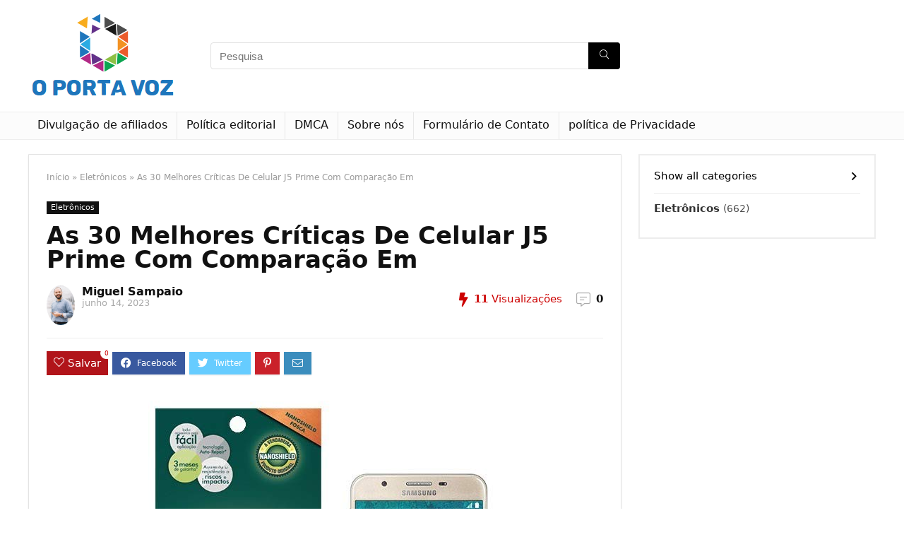

--- FILE ---
content_type: text/html; charset=UTF-8
request_url: https://www.oportavoz.com/as-30-melhores-criticas-de-celular-j5-prime-com-comparacao-em/
body_size: 33311
content:
<!DOCTYPE html>
<!--[if IE 8]>    <html class="ie8" lang="pt-BR"> <![endif]-->
<!--[if IE 9]>    <html class="ie9" lang="pt-BR"> <![endif]-->
<!--[if (gt IE 9)|!(IE)] lang="pt-BR"><![endif]-->
<html lang="pt-BR">
<head>
<meta charset="UTF-8" />
<meta name="viewport" content="width=device-width, initial-scale=1.0" />
<!-- feeds & pingback -->
<link rel="profile" href="https://gmpg.org/xfn/11" />
<link rel="pingback" href="https://www.oportavoz.com/xmlrpc.php" />
<meta name='robots' content='index, follow, max-image-preview:large, max-snippet:-1, max-video-preview:-1' />
<script type="text/javascript">
var trackScrolling=false;
var trackScrollingPercentage=false;
var ScrollingPercentageNumber=25;
var stLogInterval=10*1000;
var cutOffTime=900;
var trackNoEvents=false;
var trackNoMaxTime=false;
var docTitle='As 30 Melhores Críticas De Celular J5 Prime Com Comparação Em';
</script>

	<!-- This site is optimized with the Yoast SEO plugin v26.5 - https://yoast.com/wordpress/plugins/seo/ -->
	<title>As 30 Melhores Críticas De Celular J5 Prime Com Comparação Em -</title>
	<meta name="description" content="Qual é a principal coisa que mais te confunde? Bem... ..... Deixe-me adivinhar... .....É o processo de compra, certo? Comprar um novo Celular J5 Prime não" />
	<link rel="canonical" href="https://www.oportavoz.com/as-30-melhores-criticas-de-celular-j5-prime-com-comparacao-em/" />
	<meta property="og:locale" content="pt_BR" />
	<meta property="og:type" content="article" />
	<meta property="og:title" content="As 30 Melhores Críticas De Celular J5 Prime Com Comparação Em -" />
	<meta property="og:description" content="Qual é a principal coisa que mais te confunde? Bem... ..... Deixe-me adivinhar... .....É o processo de compra, certo? Comprar um novo Celular J5 Prime não" />
	<meta property="og:url" content="https://www.oportavoz.com/as-30-melhores-criticas-de-celular-j5-prime-com-comparacao-em/" />
	<meta property="og:site_name" content="O Porta Voz" />
	<meta property="article:published_time" content="2023-06-14T10:50:03+00:00" />
	<meta property="og:image" content="https://www.oportavoz.com/wp-content/uploads/2023/06/pelicula-hprime-nanoshield-fosca-para-samsung-galaxy-j5-prime-hprime.jpg" />
	<meta property="og:image:width" content="500" />
	<meta property="og:image:height" content="500" />
	<meta property="og:image:type" content="image/jpeg" />
	<meta name="author" content="Miguel Sampaio" />
	<meta name="twitter:card" content="summary_large_image" />
	<meta name="twitter:label1" content="Escrito por" />
	<meta name="twitter:data1" content="Miguel Sampaio" />
	<meta name="twitter:label2" content="Est. tempo de leitura" />
	<meta name="twitter:data2" content="8 minutos" />
	<script type="application/ld+json" class="yoast-schema-graph">{"@context":"https://schema.org","@graph":[{"@type":"Article","@id":"https://www.oportavoz.com/as-30-melhores-criticas-de-celular-j5-prime-com-comparacao-em/#article","isPartOf":{"@id":"https://www.oportavoz.com/as-30-melhores-criticas-de-celular-j5-prime-com-comparacao-em/"},"author":{"name":"Miguel Sampaio","@id":"https://www.oportavoz.com/#/schema/person/1d610ded0ea24f57f60633dd9ac7dede"},"headline":"As 30 Melhores Críticas De Celular J5 Prime Com Comparação Em","datePublished":"2023-06-14T10:50:03+00:00","mainEntityOfPage":{"@id":"https://www.oportavoz.com/as-30-melhores-criticas-de-celular-j5-prime-com-comparacao-em/"},"wordCount":1581,"commentCount":0,"publisher":{"@id":"https://www.oportavoz.com/#organization"},"image":{"@id":"https://www.oportavoz.com/as-30-melhores-criticas-de-celular-j5-prime-com-comparacao-em/#primaryimage"},"thumbnailUrl":"https://www.oportavoz.com/wp-content/uploads/2023/06/pelicula-hprime-nanoshield-fosca-para-samsung-galaxy-j5-prime-hprime.jpg","articleSection":["Eletrônicos"],"inLanguage":"pt-BR","potentialAction":[{"@type":"CommentAction","name":"Comment","target":["https://www.oportavoz.com/as-30-melhores-criticas-de-celular-j5-prime-com-comparacao-em/#respond"]}]},{"@type":"WebPage","@id":"https://www.oportavoz.com/as-30-melhores-criticas-de-celular-j5-prime-com-comparacao-em/","url":"https://www.oportavoz.com/as-30-melhores-criticas-de-celular-j5-prime-com-comparacao-em/","name":"As 30 Melhores Críticas De Celular J5 Prime Com Comparação Em -","isPartOf":{"@id":"https://www.oportavoz.com/#website"},"primaryImageOfPage":{"@id":"https://www.oportavoz.com/as-30-melhores-criticas-de-celular-j5-prime-com-comparacao-em/#primaryimage"},"image":{"@id":"https://www.oportavoz.com/as-30-melhores-criticas-de-celular-j5-prime-com-comparacao-em/#primaryimage"},"thumbnailUrl":"https://www.oportavoz.com/wp-content/uploads/2023/06/pelicula-hprime-nanoshield-fosca-para-samsung-galaxy-j5-prime-hprime.jpg","datePublished":"2023-06-14T10:50:03+00:00","description":"Qual é a principal coisa que mais te confunde? Bem... ..... Deixe-me adivinhar... .....É o processo de compra, certo? Comprar um novo Celular J5 Prime não","inLanguage":"pt-BR","potentialAction":[{"@type":"ReadAction","target":["https://www.oportavoz.com/as-30-melhores-criticas-de-celular-j5-prime-com-comparacao-em/"]}]},{"@type":"ImageObject","inLanguage":"pt-BR","@id":"https://www.oportavoz.com/as-30-melhores-criticas-de-celular-j5-prime-com-comparacao-em/#primaryimage","url":"https://www.oportavoz.com/wp-content/uploads/2023/06/pelicula-hprime-nanoshield-fosca-para-samsung-galaxy-j5-prime-hprime.jpg","contentUrl":"https://www.oportavoz.com/wp-content/uploads/2023/06/pelicula-hprime-nanoshield-fosca-para-samsung-galaxy-j5-prime-hprime.jpg","width":500,"height":500},{"@type":"WebSite","@id":"https://www.oportavoz.com/#website","url":"https://www.oportavoz.com/","name":"O Porta Voz","description":"Informações sobre Portugal. Selecione os assuntos que deseja saber mais sobre a Folha d Ouro Verde","publisher":{"@id":"https://www.oportavoz.com/#organization"},"potentialAction":[{"@type":"SearchAction","target":{"@type":"EntryPoint","urlTemplate":"https://www.oportavoz.com/?s={search_term_string}"},"query-input":{"@type":"PropertyValueSpecification","valueRequired":true,"valueName":"search_term_string"}}],"inLanguage":"pt-BR"},{"@type":"Organization","@id":"https://www.oportavoz.com/#organization","name":"Folha d’Ouro Verde","url":"https://www.oportavoz.com/","logo":{"@type":"ImageObject","inLanguage":"pt-BR","@id":"https://www.oportavoz.com/#/schema/logo/image/","url":"https://www.oportavoz.com/wp-content/uploads/2021/07/Folha-dOuro-Verde-Logo.png","contentUrl":"https://www.oportavoz.com/wp-content/uploads/2021/07/Folha-dOuro-Verde-Logo.png","width":391,"height":192,"caption":"Folha d’Ouro Verde"},"image":{"@id":"https://www.oportavoz.com/#/schema/logo/image/"}},{"@type":"Person","@id":"https://www.oportavoz.com/#/schema/person/1d610ded0ea24f57f60633dd9ac7dede","name":"Miguel Sampaio","image":{"@type":"ImageObject","inLanguage":"pt-BR","@id":"https://www.oportavoz.com/#/schema/person/image/","url":"https://secure.gravatar.com/avatar/23da93c4acb52219f125cdaa4480ecafe4e7ab0827565e4ab8694b7b09de7364?s=96&d=mm&r=g","contentUrl":"https://secure.gravatar.com/avatar/23da93c4acb52219f125cdaa4480ecafe4e7ab0827565e4ab8694b7b09de7364?s=96&d=mm&r=g","caption":"Miguel Sampaio"}}]}</script>
	<!-- / Yoast SEO plugin. -->


<link rel='dns-prefetch' href='//www.googletagmanager.com' />

<link rel="alternate" type="application/rss+xml" title="Feed para O Porta Voz &raquo;" href="https://www.oportavoz.com/feed/" />
<link rel="alternate" type="application/rss+xml" title="Feed de comentários para O Porta Voz &raquo;" href="https://www.oportavoz.com/comments/feed/" />
<link rel="alternate" type="application/rss+xml" title="Feed de comentários para O Porta Voz &raquo; As 30 Melhores Críticas De Celular J5 Prime Com Comparação Em" href="https://www.oportavoz.com/as-30-melhores-criticas-de-celular-j5-prime-com-comparacao-em/feed/" />
<link rel="alternate" title="oEmbed (JSON)" type="application/json+oembed" href="https://www.oportavoz.com/wp-json/oembed/1.0/embed?url=https%3A%2F%2Fwww.oportavoz.com%2Fas-30-melhores-criticas-de-celular-j5-prime-com-comparacao-em%2F" />
<link rel="alternate" title="oEmbed (XML)" type="text/xml+oembed" href="https://www.oportavoz.com/wp-json/oembed/1.0/embed?url=https%3A%2F%2Fwww.oportavoz.com%2Fas-30-melhores-criticas-de-celular-j5-prime-com-comparacao-em%2F&#038;format=xml" />
<style id='wp-img-auto-sizes-contain-inline-css' type='text/css'>
img:is([sizes=auto i],[sizes^="auto," i]){contain-intrinsic-size:3000px 1500px}
/*# sourceURL=wp-img-auto-sizes-contain-inline-css */
</style>

<style id='wp-emoji-styles-inline-css' type='text/css'>

	img.wp-smiley, img.emoji {
		display: inline !important;
		border: none !important;
		box-shadow: none !important;
		height: 1em !important;
		width: 1em !important;
		margin: 0 0.07em !important;
		vertical-align: -0.1em !important;
		background: none !important;
		padding: 0 !important;
	}
/*# sourceURL=wp-emoji-styles-inline-css */
</style>
<link rel='stylesheet' id='wp-block-library-css' href='https://www.oportavoz.com/wp-includes/css/dist/block-library/style.min.css?ver=1a5a7e83a29d894a3ed5dfd8b506b751' type='text/css' media='all' />
<style id='global-styles-inline-css' type='text/css'>
:root{--wp--preset--aspect-ratio--square: 1;--wp--preset--aspect-ratio--4-3: 4/3;--wp--preset--aspect-ratio--3-4: 3/4;--wp--preset--aspect-ratio--3-2: 3/2;--wp--preset--aspect-ratio--2-3: 2/3;--wp--preset--aspect-ratio--16-9: 16/9;--wp--preset--aspect-ratio--9-16: 9/16;--wp--preset--color--black: #000000;--wp--preset--color--cyan-bluish-gray: #abb8c3;--wp--preset--color--white: #ffffff;--wp--preset--color--pale-pink: #f78da7;--wp--preset--color--vivid-red: #cf2e2e;--wp--preset--color--luminous-vivid-orange: #ff6900;--wp--preset--color--luminous-vivid-amber: #fcb900;--wp--preset--color--light-green-cyan: #7bdcb5;--wp--preset--color--vivid-green-cyan: #00d084;--wp--preset--color--pale-cyan-blue: #8ed1fc;--wp--preset--color--vivid-cyan-blue: #0693e3;--wp--preset--color--vivid-purple: #9b51e0;--wp--preset--gradient--vivid-cyan-blue-to-vivid-purple: linear-gradient(135deg,rgb(6,147,227) 0%,rgb(155,81,224) 100%);--wp--preset--gradient--light-green-cyan-to-vivid-green-cyan: linear-gradient(135deg,rgb(122,220,180) 0%,rgb(0,208,130) 100%);--wp--preset--gradient--luminous-vivid-amber-to-luminous-vivid-orange: linear-gradient(135deg,rgb(252,185,0) 0%,rgb(255,105,0) 100%);--wp--preset--gradient--luminous-vivid-orange-to-vivid-red: linear-gradient(135deg,rgb(255,105,0) 0%,rgb(207,46,46) 100%);--wp--preset--gradient--very-light-gray-to-cyan-bluish-gray: linear-gradient(135deg,rgb(238,238,238) 0%,rgb(169,184,195) 100%);--wp--preset--gradient--cool-to-warm-spectrum: linear-gradient(135deg,rgb(74,234,220) 0%,rgb(151,120,209) 20%,rgb(207,42,186) 40%,rgb(238,44,130) 60%,rgb(251,105,98) 80%,rgb(254,248,76) 100%);--wp--preset--gradient--blush-light-purple: linear-gradient(135deg,rgb(255,206,236) 0%,rgb(152,150,240) 100%);--wp--preset--gradient--blush-bordeaux: linear-gradient(135deg,rgb(254,205,165) 0%,rgb(254,45,45) 50%,rgb(107,0,62) 100%);--wp--preset--gradient--luminous-dusk: linear-gradient(135deg,rgb(255,203,112) 0%,rgb(199,81,192) 50%,rgb(65,88,208) 100%);--wp--preset--gradient--pale-ocean: linear-gradient(135deg,rgb(255,245,203) 0%,rgb(182,227,212) 50%,rgb(51,167,181) 100%);--wp--preset--gradient--electric-grass: linear-gradient(135deg,rgb(202,248,128) 0%,rgb(113,206,126) 100%);--wp--preset--gradient--midnight: linear-gradient(135deg,rgb(2,3,129) 0%,rgb(40,116,252) 100%);--wp--preset--font-size--small: 13px;--wp--preset--font-size--medium: 20px;--wp--preset--font-size--large: 36px;--wp--preset--font-size--x-large: 42px;--wp--preset--spacing--20: 0.44rem;--wp--preset--spacing--30: 0.67rem;--wp--preset--spacing--40: 1rem;--wp--preset--spacing--50: 1.5rem;--wp--preset--spacing--60: 2.25rem;--wp--preset--spacing--70: 3.38rem;--wp--preset--spacing--80: 5.06rem;--wp--preset--shadow--natural: 6px 6px 9px rgba(0, 0, 0, 0.2);--wp--preset--shadow--deep: 12px 12px 50px rgba(0, 0, 0, 0.4);--wp--preset--shadow--sharp: 6px 6px 0px rgba(0, 0, 0, 0.2);--wp--preset--shadow--outlined: 6px 6px 0px -3px rgb(255, 255, 255), 6px 6px rgb(0, 0, 0);--wp--preset--shadow--crisp: 6px 6px 0px rgb(0, 0, 0);}:where(.is-layout-flex){gap: 0.5em;}:where(.is-layout-grid){gap: 0.5em;}body .is-layout-flex{display: flex;}.is-layout-flex{flex-wrap: wrap;align-items: center;}.is-layout-flex > :is(*, div){margin: 0;}body .is-layout-grid{display: grid;}.is-layout-grid > :is(*, div){margin: 0;}:where(.wp-block-columns.is-layout-flex){gap: 2em;}:where(.wp-block-columns.is-layout-grid){gap: 2em;}:where(.wp-block-post-template.is-layout-flex){gap: 1.25em;}:where(.wp-block-post-template.is-layout-grid){gap: 1.25em;}.has-black-color{color: var(--wp--preset--color--black) !important;}.has-cyan-bluish-gray-color{color: var(--wp--preset--color--cyan-bluish-gray) !important;}.has-white-color{color: var(--wp--preset--color--white) !important;}.has-pale-pink-color{color: var(--wp--preset--color--pale-pink) !important;}.has-vivid-red-color{color: var(--wp--preset--color--vivid-red) !important;}.has-luminous-vivid-orange-color{color: var(--wp--preset--color--luminous-vivid-orange) !important;}.has-luminous-vivid-amber-color{color: var(--wp--preset--color--luminous-vivid-amber) !important;}.has-light-green-cyan-color{color: var(--wp--preset--color--light-green-cyan) !important;}.has-vivid-green-cyan-color{color: var(--wp--preset--color--vivid-green-cyan) !important;}.has-pale-cyan-blue-color{color: var(--wp--preset--color--pale-cyan-blue) !important;}.has-vivid-cyan-blue-color{color: var(--wp--preset--color--vivid-cyan-blue) !important;}.has-vivid-purple-color{color: var(--wp--preset--color--vivid-purple) !important;}.has-black-background-color{background-color: var(--wp--preset--color--black) !important;}.has-cyan-bluish-gray-background-color{background-color: var(--wp--preset--color--cyan-bluish-gray) !important;}.has-white-background-color{background-color: var(--wp--preset--color--white) !important;}.has-pale-pink-background-color{background-color: var(--wp--preset--color--pale-pink) !important;}.has-vivid-red-background-color{background-color: var(--wp--preset--color--vivid-red) !important;}.has-luminous-vivid-orange-background-color{background-color: var(--wp--preset--color--luminous-vivid-orange) !important;}.has-luminous-vivid-amber-background-color{background-color: var(--wp--preset--color--luminous-vivid-amber) !important;}.has-light-green-cyan-background-color{background-color: var(--wp--preset--color--light-green-cyan) !important;}.has-vivid-green-cyan-background-color{background-color: var(--wp--preset--color--vivid-green-cyan) !important;}.has-pale-cyan-blue-background-color{background-color: var(--wp--preset--color--pale-cyan-blue) !important;}.has-vivid-cyan-blue-background-color{background-color: var(--wp--preset--color--vivid-cyan-blue) !important;}.has-vivid-purple-background-color{background-color: var(--wp--preset--color--vivid-purple) !important;}.has-black-border-color{border-color: var(--wp--preset--color--black) !important;}.has-cyan-bluish-gray-border-color{border-color: var(--wp--preset--color--cyan-bluish-gray) !important;}.has-white-border-color{border-color: var(--wp--preset--color--white) !important;}.has-pale-pink-border-color{border-color: var(--wp--preset--color--pale-pink) !important;}.has-vivid-red-border-color{border-color: var(--wp--preset--color--vivid-red) !important;}.has-luminous-vivid-orange-border-color{border-color: var(--wp--preset--color--luminous-vivid-orange) !important;}.has-luminous-vivid-amber-border-color{border-color: var(--wp--preset--color--luminous-vivid-amber) !important;}.has-light-green-cyan-border-color{border-color: var(--wp--preset--color--light-green-cyan) !important;}.has-vivid-green-cyan-border-color{border-color: var(--wp--preset--color--vivid-green-cyan) !important;}.has-pale-cyan-blue-border-color{border-color: var(--wp--preset--color--pale-cyan-blue) !important;}.has-vivid-cyan-blue-border-color{border-color: var(--wp--preset--color--vivid-cyan-blue) !important;}.has-vivid-purple-border-color{border-color: var(--wp--preset--color--vivid-purple) !important;}.has-vivid-cyan-blue-to-vivid-purple-gradient-background{background: var(--wp--preset--gradient--vivid-cyan-blue-to-vivid-purple) !important;}.has-light-green-cyan-to-vivid-green-cyan-gradient-background{background: var(--wp--preset--gradient--light-green-cyan-to-vivid-green-cyan) !important;}.has-luminous-vivid-amber-to-luminous-vivid-orange-gradient-background{background: var(--wp--preset--gradient--luminous-vivid-amber-to-luminous-vivid-orange) !important;}.has-luminous-vivid-orange-to-vivid-red-gradient-background{background: var(--wp--preset--gradient--luminous-vivid-orange-to-vivid-red) !important;}.has-very-light-gray-to-cyan-bluish-gray-gradient-background{background: var(--wp--preset--gradient--very-light-gray-to-cyan-bluish-gray) !important;}.has-cool-to-warm-spectrum-gradient-background{background: var(--wp--preset--gradient--cool-to-warm-spectrum) !important;}.has-blush-light-purple-gradient-background{background: var(--wp--preset--gradient--blush-light-purple) !important;}.has-blush-bordeaux-gradient-background{background: var(--wp--preset--gradient--blush-bordeaux) !important;}.has-luminous-dusk-gradient-background{background: var(--wp--preset--gradient--luminous-dusk) !important;}.has-pale-ocean-gradient-background{background: var(--wp--preset--gradient--pale-ocean) !important;}.has-electric-grass-gradient-background{background: var(--wp--preset--gradient--electric-grass) !important;}.has-midnight-gradient-background{background: var(--wp--preset--gradient--midnight) !important;}.has-small-font-size{font-size: var(--wp--preset--font-size--small) !important;}.has-medium-font-size{font-size: var(--wp--preset--font-size--medium) !important;}.has-large-font-size{font-size: var(--wp--preset--font-size--large) !important;}.has-x-large-font-size{font-size: var(--wp--preset--font-size--x-large) !important;}
/*# sourceURL=global-styles-inline-css */
</style>

<style id='classic-theme-styles-inline-css' type='text/css'>
/*! This file is auto-generated */
.wp-block-button__link{color:#fff;background-color:#32373c;border-radius:9999px;box-shadow:none;text-decoration:none;padding:calc(.667em + 2px) calc(1.333em + 2px);font-size:1.125em}.wp-block-file__button{background:#32373c;color:#fff;text-decoration:none}
/*# sourceURL=/wp-includes/css/classic-themes.min.css */
</style>
<link rel='stylesheet' id='dashicons-css' href='https://www.oportavoz.com/wp-includes/css/dashicons.min.css?ver=1a5a7e83a29d894a3ed5dfd8b506b751' type='text/css' media='all' />
<link rel='stylesheet' id='admin-bar-css' href='https://www.oportavoz.com/wp-includes/css/admin-bar.min.css?ver=1a5a7e83a29d894a3ed5dfd8b506b751' type='text/css' media='all' />
<style id='admin-bar-inline-css' type='text/css'>

    /* Hide CanvasJS credits for P404 charts specifically */
    #p404RedirectChart .canvasjs-chart-credit {
        display: none !important;
    }
    
    #p404RedirectChart canvas {
        border-radius: 6px;
    }

    .p404-redirect-adminbar-weekly-title {
        font-weight: bold;
        font-size: 14px;
        color: #fff;
        margin-bottom: 6px;
    }

    #wpadminbar #wp-admin-bar-p404_free_top_button .ab-icon:before {
        content: "\f103";
        color: #dc3545;
        top: 3px;
    }
    
    #wp-admin-bar-p404_free_top_button .ab-item {
        min-width: 80px !important;
        padding: 0px !important;
    }
    
    /* Ensure proper positioning and z-index for P404 dropdown */
    .p404-redirect-adminbar-dropdown-wrap { 
        min-width: 0; 
        padding: 0;
        position: static !important;
    }
    
    #wpadminbar #wp-admin-bar-p404_free_top_button_dropdown {
        position: static !important;
    }
    
    #wpadminbar #wp-admin-bar-p404_free_top_button_dropdown .ab-item {
        padding: 0 !important;
        margin: 0 !important;
    }
    
    .p404-redirect-dropdown-container {
        min-width: 340px;
        padding: 18px 18px 12px 18px;
        background: #23282d !important;
        color: #fff;
        border-radius: 12px;
        box-shadow: 0 8px 32px rgba(0,0,0,0.25);
        margin-top: 10px;
        position: relative !important;
        z-index: 999999 !important;
        display: block !important;
        border: 1px solid #444;
    }
    
    /* Ensure P404 dropdown appears on hover */
    #wpadminbar #wp-admin-bar-p404_free_top_button .p404-redirect-dropdown-container { 
        display: none !important;
    }
    
    #wpadminbar #wp-admin-bar-p404_free_top_button:hover .p404-redirect-dropdown-container { 
        display: block !important;
    }
    
    #wpadminbar #wp-admin-bar-p404_free_top_button:hover #wp-admin-bar-p404_free_top_button_dropdown .p404-redirect-dropdown-container {
        display: block !important;
    }
    
    .p404-redirect-card {
        background: #2c3338;
        border-radius: 8px;
        padding: 18px 18px 12px 18px;
        box-shadow: 0 2px 8px rgba(0,0,0,0.07);
        display: flex;
        flex-direction: column;
        align-items: flex-start;
        border: 1px solid #444;
    }
    
    .p404-redirect-btn {
        display: inline-block;
        background: #dc3545;
        color: #fff !important;
        font-weight: bold;
        padding: 5px 22px;
        border-radius: 8px;
        text-decoration: none;
        font-size: 17px;
        transition: background 0.2s, box-shadow 0.2s;
        margin-top: 8px;
        box-shadow: 0 2px 8px rgba(220,53,69,0.15);
        text-align: center;
        line-height: 1.6;
    }
    
    .p404-redirect-btn:hover {
        background: #c82333;
        color: #fff !important;
        box-shadow: 0 4px 16px rgba(220,53,69,0.25);
    }
    
    /* Prevent conflicts with other admin bar dropdowns */
    #wpadminbar .ab-top-menu > li:hover > .ab-item,
    #wpadminbar .ab-top-menu > li.hover > .ab-item {
        z-index: auto;
    }
    
    #wpadminbar #wp-admin-bar-p404_free_top_button:hover > .ab-item {
        z-index: 999998 !important;
    }
    
/*# sourceURL=admin-bar-inline-css */
</style>
<link rel='stylesheet' id='eggrehub-css' href='https://www.oportavoz.com/wp-content/themes/rehub-theme/css/eggrehub.css?ver=13.1.1' type='text/css' media='all' />
<link rel='stylesheet' id='rhstyle-css' href='https://www.oportavoz.com/wp-content/themes/rehub-theme/style.css?ver=13.1.1' type='text/css' media='all' />
<link rel='stylesheet' id='responsive-css' href='https://www.oportavoz.com/wp-content/themes/rehub-theme/css/responsive.css?ver=13.1.1' type='text/css' media='all' />
<link rel='stylesheet' id='rehubicons-css' href='https://www.oportavoz.com/wp-content/themes/rehub-theme/iconstyle.css?ver=13.1.1' type='text/css' media='all' />
<script type="text/javascript" src="https://www.oportavoz.com/wp-includes/js/jquery/jquery.min.js?ver=3.7.1" id="jquery-core-js" defer></script>

<script type="text/javascript" id="jquery-js-after">window.addEventListener('DOMContentLoaded', function() {
/* <![CDATA[ */
jQuery(document).ready(function() {
	jQuery(".2dec3afe443fac99097e8d1875173c0c").click(function() {
		jQuery.post(
			"https://www.oportavoz.com/wp-admin/admin-ajax.php", {
				"action": "quick_adsense_onpost_ad_click",
				"quick_adsense_onpost_ad_index": jQuery(this).attr("data-index"),
				"quick_adsense_nonce": "b60e2ef86b",
			}, function(response) { }
		);
	});
});

//# sourceURL=jquery-js-after
/* ]]> */
});</script>
<script type="text/javascript" id="rehub-postview-js-extra">
/* <![CDATA[ */
var postviewvar = {"rhpost_ajax_url":"https://www.oportavoz.com/wp-content/plugins/rehub-framework/includes/rehub_ajax.php","post_id":"17787"};
//# sourceURL=rehub-postview-js-extra
/* ]]> */
</script>

<link rel="https://api.w.org/" href="https://www.oportavoz.com/wp-json/" /><link rel="alternate" title="JSON" type="application/json" href="https://www.oportavoz.com/wp-json/wp/v2/posts/17787" /><link rel="EditURI" type="application/rsd+xml" title="RSD" href="https://www.oportavoz.com/xmlrpc.php?rsd" />
<meta name="generator" content="Site Kit by Google 1.167.0" /><meta name="google-site-verification" content="GuiEKWbILXGSRwp1E2xj_PHB5qtzlCqXfBOBC3hZDpU" />

<link rel="preload" href="https://www.oportavoz.com/wp-content/themes/rehub-theme/fonts/rhicons.woff2?leryx9" as="font" type="font/woff2" crossorigin="crossorigin"><style type="text/css"> nav.top_menu > ul > li > a{font-weight:normal;} .widget .title:after{border-bottom:2px solid #8035be;}.rehub-main-color-border,nav.top_menu > ul > li.vertical-menu.border-main-color .sub-menu,.rh-main-bg-hover:hover,.wp-block-quote,ul.def_btn_link_tabs li.active a,.wp-block-pullquote{border-color:#8035be;}.wpsm_promobox.rehub_promobox{border-left-color:#8035be!important;}.color_link{color:#8035be !important;}.search-header-contents{border-top-color:#8035be;}.featured_slider:hover .score,.top_chart_controls .controls:hover,article.post .wpsm_toplist_heading:before{border-color:#8035be;}.btn_more:hover,.small_post .overlay .btn_more:hover,.tw-pagination .current{border:1px solid #8035be;color:#fff}.rehub_woo_review .rehub_woo_tabs_menu li.current{border-top:3px solid #8035be;}.gallery-pics .gp-overlay{box-shadow:0 0 0 4px #8035be inset;}.post .rehub_woo_tabs_menu li.current,.woocommerce div.product .woocommerce-tabs ul.tabs li.active{border-top:2px solid #8035be;}.rething_item a.cat{border-bottom-color:#8035be}nav.top_menu ul li ul.sub-menu{border-bottom:2px solid #8035be;}.widget.deal_daywoo,.elementor-widget-wpsm_woofeatured .deal_daywoo{border:3px solid #8035be;padding:20px;background:#fff;}.deal_daywoo .wpsm-bar-bar{background-color:#8035be !important} #buddypress div.item-list-tabs ul li.selected a span,#buddypress div.item-list-tabs ul li.current a span,#buddypress div.item-list-tabs ul li a span,.user-profile-div .user-menu-tab > li.active > a,.user-profile-div .user-menu-tab > li.active > a:focus,.user-profile-div .user-menu-tab > li.active > a:hover,.slide .news_cat a,.news_in_thumb:hover .news_cat a,.news_out_thumb:hover .news_cat a,.col-feat-grid:hover .news_cat a,.carousel-style-deal .re_carousel .controls,.re_carousel .controls:hover,.openedprevnext .postNavigation a,.postNavigation a:hover,.top_chart_pagination a.selected,.flex-control-paging li a.flex-active,.flex-control-paging li a:hover,.btn_more:hover,.tabs-menu li:hover,.tabs-menu li.current,.featured_slider:hover .score,#bbp_user_edit_submit,.bbp-topic-pagination a,.bbp-topic-pagination a,.custom-checkbox label.checked:after,.slider_post .caption,ul.postpagination li.active a,ul.postpagination li:hover a,ul.postpagination li a:focus,.top_theme h5 strong,.re_carousel .text:after,#topcontrol:hover,.main_slider .flex-overlay:hover a.read-more,.rehub_chimp #mc_embed_signup input#mc-embedded-subscribe,#rank_1.rank_count,#toplistmenu > ul li:before,.rehub_chimp:before,.wpsm-members > strong:first-child,.r_catbox_btn,.wpcf7 .wpcf7-submit,.comm_meta_wrap .rh_user_s2_label,.wpsm_pretty_hover li:hover,.wpsm_pretty_hover li.current,.rehub-main-color-bg,.togglegreedybtn:after,.rh-bg-hover-color:hover .news_cat a,.rh-main-bg-hover:hover,.rh_wrapper_video_playlist .rh_video_currently_playing,.rh_wrapper_video_playlist .rh_video_currently_playing.rh_click_video:hover,.rtmedia-list-item .rtmedia-album-media-count,.tw-pagination .current,.dokan-dashboard .dokan-dash-sidebar ul.dokan-dashboard-menu li.active,.dokan-dashboard .dokan-dash-sidebar ul.dokan-dashboard-menu li:hover,.dokan-dashboard .dokan-dash-sidebar ul.dokan-dashboard-menu li.dokan-common-links a:hover,#ywqa-submit-question,.woocommerce .widget_price_filter .ui-slider .ui-slider-range,.rh-hov-bor-line > a:after,nav.top_menu > ul:not(.off-canvas) > li > a:after,.rh-border-line:after,.wpsm-table.wpsm-table-main-color table tr th,.rehub_chimp_flat #mc_embed_signup input#mc-embedded-subscribe{background:#8035be;}@media (max-width:767px){.postNavigation a{background:#8035be;}}.rh-main-bg-hover:hover,.rh-main-bg-hover:hover .whitehovered{color:#fff !important} a,.carousel-style-deal .deal-item .priced_block .price_count ins,nav.top_menu ul li.menu-item-has-children ul li.menu-item-has-children > a:before,.top_chart_controls .controls:hover,.flexslider .fa-pulse,.footer-bottom .widget .f_menu li a:hover,.comment_form h3 a,.bbp-body li.bbp-forum-info > a:hover,.bbp-body li.bbp-topic-title > a:hover,#subscription-toggle a:before,#favorite-toggle a:before,.aff_offer_links .aff_name a,.rh-deal-price,.commentlist .comment-content small a,.related_articles .title_cat_related a,article em.emph,.campare_table table.one td strong.red,.sidebar .tabs-item .detail p a,.footer-bottom .widget .title span,footer p a,.welcome-frase strong,article.post .wpsm_toplist_heading:before,.post a.color_link,.categoriesbox:hover h3 a:after,.bbp-body li.bbp-forum-info > a,.bbp-body li.bbp-topic-title > a,.widget .title i,.woocommerce-MyAccount-navigation ul li.is-active a,.category-vendormenu li.current a,.deal_daywoo .title,.rehub-main-color,.wpsm_pretty_colored ul li.current a,.wpsm_pretty_colored ul li.current,.rh-heading-hover-color:hover h2 a,.rh-heading-hover-color:hover h3 a,.rh-heading-hover-color:hover h4 a,.rh-heading-hover-color:hover h5 a,.rh-heading-hover-color:hover .rh-heading-hover-item a,.rh-heading-icon:before,.widget_layered_nav ul li.chosen a:before,.wp-block-quote.is-style-large p,ul.page-numbers li span.current,ul.page-numbers li a:hover,ul.page-numbers li.active a,.page-link > span:not(.page-link-title),blockquote:not(.wp-block-quote) p,span.re_filtersort_btn:hover,span.active.re_filtersort_btn,.deal_daywoo .price,div.sortingloading:after{color:#8035be;} .page-link > span:not(.page-link-title),.postimagetrend .title,.widget.widget_affegg_widget .title,.widget.top_offers .title,.widget.cegg_widget_products .title,header .header_first_style .search form.search-form [type="submit"],header .header_eight_style .search form.search-form [type="submit"],.more_post a,.more_post span,.filter_home_pick span.active,.filter_home_pick span:hover,.filter_product_pick span.active,.filter_product_pick span:hover,.rh_tab_links a.active,.rh_tab_links a:hover,.wcv-navigation ul.menu li.active,.wcv-navigation ul.menu li:hover a,form.search-form [type="submit"],.rehub-sec-color-bg,input#ywqa-submit-question,input#ywqa-send-answer,.woocommerce button.button.alt,.tabsajax span.active.re_filtersort_btn,.wpsm-table.wpsm-table-sec-color table tr th,.rh-slider-arrow{background:#000000 !important;color:#fff !important;outline:0}.widget.widget_affegg_widget .title:after,.widget.top_offers .title:after,.vc_tta-tabs.wpsm-tabs .vc_tta-tab.vc_active,.vc_tta-tabs.wpsm-tabs .vc_tta-panel.vc_active .vc_tta-panel-heading,.widget.cegg_widget_products .title:after{border-top-color:#000000 !important;}.page-link > span:not(.page-link-title){border:1px solid #000000;}.page-link > span:not(.page-link-title),.header_first_style .search form.search-form [type="submit"] i{color:#fff !important;}.rh_tab_links a.active,.rh_tab_links a:hover,.rehub-sec-color-border,nav.top_menu > ul > li.vertical-menu.border-sec-color > .sub-menu,.rh-slider-thumbs-item--active{border-color:#000000}.rh_wrapper_video_playlist .rh_video_currently_playing,.rh_wrapper_video_playlist .rh_video_currently_playing.rh_click_video:hover{background-color:#000000;box-shadow:1200px 0 0 #000000 inset;}.rehub-sec-color{color:#000000} form.search-form input[type="text"]{border-radius:4px}.news .priced_block .price_count,.blog_string .priced_block .price_count,.main_slider .price_count{margin-right:5px}.right_aff .priced_block .btn_offer_block,.right_aff .priced_block .price_count{border-radius:0 !important}form.search-form.product-search-form input[type="text"]{border-radius:4px 0 0 4px;}form.search-form [type="submit"]{border-radius:0 4px 4px 0;}.rtl form.search-form.product-search-form input[type="text"]{border-radius:0 4px 4px 0;}.rtl form.search-form [type="submit"]{border-radius:4px 0 0 4px;}.price_count,.rehub_offer_coupon,#buddypress .dir-search input[type=text],.gmw-form-wrapper input[type=text],.gmw-form-wrapper select,#buddypress a.button,.btn_more,#main_header .wpsm-button,#rh-header-cover-image .wpsm-button,#wcvendor_image_bg .wpsm-button,input[type="text"],textarea,input[type="tel"],input[type="password"],input[type="email"],input[type="url"],input[type="number"],.def_btn,input[type="submit"],input[type="button"],input[type="reset"],.rh_offer_list .offer_thumb .deal_img_wrap,.grid_onsale,.rehub-main-smooth,.re_filter_instore span.re_filtersort_btn:hover,.re_filter_instore span.active.re_filtersort_btn,#buddypress .standard-form input[type=text],#buddypress .standard-form textarea,.blacklabelprice{border-radius:4px}.news-community,.woocommerce .products.grid_woo .product,.rehub_chimp #mc_embed_signup input.email,#mc_embed_signup input#mc-embedded-subscribe,.rh_offer_list,.woo-tax-logo,#buddypress div.item-list-tabs ul li a,#buddypress form#whats-new-form,#buddypress div#invite-list,#buddypress #send-reply div.message-box,.rehub-sec-smooth,.rate-bar-bar,.rate-bar,#wcfm-main-contentainer #wcfm-content,.wcfm_welcomebox_header{border-radius:5px} .woocommerce .woo-button-area .masked_coupon,.woocommerce a.woo_loop_btn,.woocommerce .button.checkout,.woocommerce input.button.alt,.woocommerce a.add_to_cart_button:not(.flat-woo-btn),.woocommerce-page a.add_to_cart_button:not(.flat-woo-btn),.woocommerce .single_add_to_cart_button,.woocommerce div.product form.cart .button,.woocommerce .checkout-button.button,.woofiltersbig .prdctfltr_buttons a.prdctfltr_woocommerce_filter_submit,.priced_block .btn_offer_block,.priced_block .button,.rh-deal-compact-btn,input.mdf_button,#buddypress input[type="submit"],#buddypress input[type="button"],#buddypress input[type="reset"],#buddypress button.submit,.wpsm-button.rehub_main_btn,.wcv-grid a.button,input.gmw-submit,#ws-plugin--s2member-profile-submit,#rtmedia_create_new_album,input[type="submit"].dokan-btn-theme,a.dokan-btn-theme,.dokan-btn-theme,#wcfm_membership_container a.wcfm_submit_button,.woocommerce button.button,.rehub-main-btn-bg{background:none #de1414 !important;color:#ffffff !important;fill:#ffffff !important;border:none !important;text-decoration:none !important;outline:0;box-shadow:-1px 6px 19px rgba(222,20,20,0.2) !important;border-radius:4px !important;}.rehub-main-btn-bg > a{color:#ffffff !important;}.woocommerce a.woo_loop_btn:hover,.woocommerce .button.checkout:hover,.woocommerce input.button.alt:hover,.woocommerce a.add_to_cart_button:not(.flat-woo-btn):hover,.woocommerce-page a.add_to_cart_button:not(.flat-woo-btn):hover,.woocommerce a.single_add_to_cart_button:hover,.woocommerce-page a.single_add_to_cart_button:hover,.woocommerce div.product form.cart .button:hover,.woocommerce-page div.product form.cart .button:hover,.woocommerce .checkout-button.button:hover,.woofiltersbig .prdctfltr_buttons a.prdctfltr_woocommerce_filter_submit:hover,.priced_block .btn_offer_block:hover,.wpsm-button.rehub_main_btn:hover,#buddypress input[type="submit"]:hover,#buddypress input[type="button"]:hover,#buddypress input[type="reset"]:hover,#buddypress button.submit:hover,.small_post .btn:hover,.ap-pro-form-field-wrapper input[type="submit"]:hover,.wcv-grid a.button:hover,#ws-plugin--s2member-profile-submit:hover,.rething_button .btn_more:hover,#wcfm_membership_container a.wcfm_submit_button:hover,.woocommerce button.button:hover,.rehub-main-btn-bg:hover,.rehub-main-btn-bg:hover > a{background:none #de1414 !important;color:#ffffff !important;box-shadow:-1px 6px 13px rgba(222,20,20,0.4) !important;border-color:transparent;}.rehub_offer_coupon:hover{border:1px dashed #de1414;}.rehub_offer_coupon:hover i.far,.rehub_offer_coupon:hover i.fal,.rehub_offer_coupon:hover i.fas{color:#de1414}.re_thing_btn .rehub_offer_coupon.not_masked_coupon:hover{color:#de1414 !important}.woocommerce a.woo_loop_btn:active,.woocommerce .button.checkout:active,.woocommerce .button.alt:active,.woocommerce a.add_to_cart_button:not(.flat-woo-btn):active,.woocommerce-page a.add_to_cart_button:not(.flat-woo-btn):active,.woocommerce a.single_add_to_cart_button:active,.woocommerce-page a.single_add_to_cart_button:active,.woocommerce div.product form.cart .button:active,.woocommerce-page div.product form.cart .button:active,.woocommerce .checkout-button.button:active,.woofiltersbig .prdctfltr_buttons a.prdctfltr_woocommerce_filter_submit:active,.wpsm-button.rehub_main_btn:active,#buddypress input[type="submit"]:active,#buddypress input[type="button"]:active,#buddypress input[type="reset"]:active,#buddypress button.submit:active,.ap-pro-form-field-wrapper input[type="submit"]:active,.wcv-grid a.button:active,#ws-plugin--s2member-profile-submit:active,input[type="submit"].dokan-btn-theme:active,a.dokan-btn-theme:active,.dokan-btn-theme:active,.woocommerce button.button:active,.rehub-main-btn-bg:active{background:none #de1414 !important;box-shadow:0 1px 0 #999 !important;top:2px;color:#ffffff !important;}.rehub_btn_color{background-color:#de1414;border:1px solid #de1414;color:#ffffff;text-shadow:none}.rehub_btn_color:hover{color:#ffffff;background-color:#de1414;border:1px solid #de1414;}.rething_button .btn_more{border:1px solid #de1414;color:#de1414;}.rething_button .priced_block.block_btnblock .price_count{color:#de1414;font-weight:normal;}.widget_merchant_list .buttons_col{background-color:#de1414 !important;}.widget_merchant_list .buttons_col a{color:#ffffff !important;}.rehub-svg-btn-fill svg{fill:#de1414;}.rehub-svg-btn-stroke svg{stroke:#de1414;}@media (max-width:767px){#float-panel-woo-area{border-top:1px solid #de1414}}.rh_post_layout_big_offer .priced_block .btn_offer_block{text-shadow:none}</style><style type="text/css">.saboxplugin-wrap{-webkit-box-sizing:border-box;-moz-box-sizing:border-box;-ms-box-sizing:border-box;box-sizing:border-box;border:1px solid #eee;width:100%;clear:both;display:block;overflow:hidden;word-wrap:break-word;position:relative}.saboxplugin-wrap .saboxplugin-gravatar{float:left;padding:0 20px 20px 20px}.saboxplugin-wrap .saboxplugin-gravatar img{max-width:100px;height:auto;border-radius:0;}.saboxplugin-wrap .saboxplugin-authorname{font-size:18px;line-height:1;margin:20px 0 0 20px;display:block}.saboxplugin-wrap .saboxplugin-authorname a{text-decoration:none}.saboxplugin-wrap .saboxplugin-authorname a:focus{outline:0}.saboxplugin-wrap .saboxplugin-desc{display:block;margin:5px 20px}.saboxplugin-wrap .saboxplugin-desc a{text-decoration:underline}.saboxplugin-wrap .saboxplugin-desc p{margin:5px 0 12px}.saboxplugin-wrap .saboxplugin-web{margin:0 20px 15px;text-align:left}.saboxplugin-wrap .sab-web-position{text-align:right}.saboxplugin-wrap .saboxplugin-web a{color:#ccc;text-decoration:none}.saboxplugin-wrap .saboxplugin-socials{position:relative;display:block;background:#fcfcfc;padding:5px;border-top:1px solid #eee}.saboxplugin-wrap .saboxplugin-socials a svg{width:20px;height:20px}.saboxplugin-wrap .saboxplugin-socials a svg .st2{fill:#fff; transform-origin:center center;}.saboxplugin-wrap .saboxplugin-socials a svg .st1{fill:rgba(0,0,0,.3)}.saboxplugin-wrap .saboxplugin-socials a:hover{opacity:.8;-webkit-transition:opacity .4s;-moz-transition:opacity .4s;-o-transition:opacity .4s;transition:opacity .4s;box-shadow:none!important;-webkit-box-shadow:none!important}.saboxplugin-wrap .saboxplugin-socials .saboxplugin-icon-color{box-shadow:none;padding:0;border:0;-webkit-transition:opacity .4s;-moz-transition:opacity .4s;-o-transition:opacity .4s;transition:opacity .4s;display:inline-block;color:#fff;font-size:0;text-decoration:inherit;margin:5px;-webkit-border-radius:0;-moz-border-radius:0;-ms-border-radius:0;-o-border-radius:0;border-radius:0;overflow:hidden}.saboxplugin-wrap .saboxplugin-socials .saboxplugin-icon-grey{text-decoration:inherit;box-shadow:none;position:relative;display:-moz-inline-stack;display:inline-block;vertical-align:middle;zoom:1;margin:10px 5px;color:#444;fill:#444}.clearfix:after,.clearfix:before{content:' ';display:table;line-height:0;clear:both}.ie7 .clearfix{zoom:1}.saboxplugin-socials.sabox-colored .saboxplugin-icon-color .sab-twitch{border-color:#38245c}.saboxplugin-socials.sabox-colored .saboxplugin-icon-color .sab-behance{border-color:#003eb0}.saboxplugin-socials.sabox-colored .saboxplugin-icon-color .sab-deviantart{border-color:#036824}.saboxplugin-socials.sabox-colored .saboxplugin-icon-color .sab-digg{border-color:#00327c}.saboxplugin-socials.sabox-colored .saboxplugin-icon-color .sab-dribbble{border-color:#ba1655}.saboxplugin-socials.sabox-colored .saboxplugin-icon-color .sab-facebook{border-color:#1e2e4f}.saboxplugin-socials.sabox-colored .saboxplugin-icon-color .sab-flickr{border-color:#003576}.saboxplugin-socials.sabox-colored .saboxplugin-icon-color .sab-github{border-color:#264874}.saboxplugin-socials.sabox-colored .saboxplugin-icon-color .sab-google{border-color:#0b51c5}.saboxplugin-socials.sabox-colored .saboxplugin-icon-color .sab-html5{border-color:#902e13}.saboxplugin-socials.sabox-colored .saboxplugin-icon-color .sab-instagram{border-color:#1630aa}.saboxplugin-socials.sabox-colored .saboxplugin-icon-color .sab-linkedin{border-color:#00344f}.saboxplugin-socials.sabox-colored .saboxplugin-icon-color .sab-pinterest{border-color:#5b040e}.saboxplugin-socials.sabox-colored .saboxplugin-icon-color .sab-reddit{border-color:#992900}.saboxplugin-socials.sabox-colored .saboxplugin-icon-color .sab-rss{border-color:#a43b0a}.saboxplugin-socials.sabox-colored .saboxplugin-icon-color .sab-sharethis{border-color:#5d8420}.saboxplugin-socials.sabox-colored .saboxplugin-icon-color .sab-soundcloud{border-color:#995200}.saboxplugin-socials.sabox-colored .saboxplugin-icon-color .sab-spotify{border-color:#0f612c}.saboxplugin-socials.sabox-colored .saboxplugin-icon-color .sab-stackoverflow{border-color:#a95009}.saboxplugin-socials.sabox-colored .saboxplugin-icon-color .sab-steam{border-color:#006388}.saboxplugin-socials.sabox-colored .saboxplugin-icon-color .sab-user_email{border-color:#b84e05}.saboxplugin-socials.sabox-colored .saboxplugin-icon-color .sab-tumblr{border-color:#10151b}.saboxplugin-socials.sabox-colored .saboxplugin-icon-color .sab-twitter{border-color:#0967a0}.saboxplugin-socials.sabox-colored .saboxplugin-icon-color .sab-vimeo{border-color:#0d7091}.saboxplugin-socials.sabox-colored .saboxplugin-icon-color .sab-windows{border-color:#003f71}.saboxplugin-socials.sabox-colored .saboxplugin-icon-color .sab-whatsapp{border-color:#003f71}.saboxplugin-socials.sabox-colored .saboxplugin-icon-color .sab-wordpress{border-color:#0f3647}.saboxplugin-socials.sabox-colored .saboxplugin-icon-color .sab-yahoo{border-color:#14002d}.saboxplugin-socials.sabox-colored .saboxplugin-icon-color .sab-youtube{border-color:#900}.saboxplugin-socials.sabox-colored .saboxplugin-icon-color .sab-xing{border-color:#000202}.saboxplugin-socials.sabox-colored .saboxplugin-icon-color .sab-mixcloud{border-color:#2475a0}.saboxplugin-socials.sabox-colored .saboxplugin-icon-color .sab-vk{border-color:#243549}.saboxplugin-socials.sabox-colored .saboxplugin-icon-color .sab-medium{border-color:#00452c}.saboxplugin-socials.sabox-colored .saboxplugin-icon-color .sab-quora{border-color:#420e00}.saboxplugin-socials.sabox-colored .saboxplugin-icon-color .sab-meetup{border-color:#9b181c}.saboxplugin-socials.sabox-colored .saboxplugin-icon-color .sab-goodreads{border-color:#000}.saboxplugin-socials.sabox-colored .saboxplugin-icon-color .sab-snapchat{border-color:#999700}.saboxplugin-socials.sabox-colored .saboxplugin-icon-color .sab-500px{border-color:#00557f}.saboxplugin-socials.sabox-colored .saboxplugin-icon-color .sab-mastodont{border-color:#185886}.sabox-plus-item{margin-bottom:20px}@media screen and (max-width:480px){.saboxplugin-wrap{text-align:center}.saboxplugin-wrap .saboxplugin-gravatar{float:none;padding:20px 0;text-align:center;margin:0 auto;display:block}.saboxplugin-wrap .saboxplugin-gravatar img{float:none;display:inline-block;display:-moz-inline-stack;vertical-align:middle;zoom:1}.saboxplugin-wrap .saboxplugin-desc{margin:0 10px 20px;text-align:center}.saboxplugin-wrap .saboxplugin-authorname{text-align:center;margin:10px 0 20px}}body .saboxplugin-authorname a,body .saboxplugin-authorname a:hover{box-shadow:none;-webkit-box-shadow:none}a.sab-profile-edit{font-size:16px!important;line-height:1!important}.sab-edit-settings a,a.sab-profile-edit{color:#0073aa!important;box-shadow:none!important;-webkit-box-shadow:none!important}.sab-edit-settings{margin-right:15px;position:absolute;right:0;z-index:2;bottom:10px;line-height:20px}.sab-edit-settings i{margin-left:5px}.saboxplugin-socials{line-height:1!important}.rtl .saboxplugin-wrap .saboxplugin-gravatar{float:right}.rtl .saboxplugin-wrap .saboxplugin-authorname{display:flex;align-items:center}.rtl .saboxplugin-wrap .saboxplugin-authorname .sab-profile-edit{margin-right:10px}.rtl .sab-edit-settings{right:auto;left:0}img.sab-custom-avatar{max-width:75px;}.saboxplugin-wrap {margin-top:0px; margin-bottom:0px; padding: 0px 0px }.saboxplugin-wrap .saboxplugin-authorname {font-size:18px; line-height:25px;}.saboxplugin-wrap .saboxplugin-desc p, .saboxplugin-wrap .saboxplugin-desc {font-size:14px !important; line-height:21px !important;}.saboxplugin-wrap .saboxplugin-web {font-size:14px;}.saboxplugin-wrap .saboxplugin-socials a svg {width:18px;height:18px;}</style><link rel="icon" href="https://www.oportavoz.com/wp-content/uploads/2025/02/oportavoz-favicon-150x150.png" sizes="32x32" />
<link rel="icon" href="https://www.oportavoz.com/wp-content/uploads/2025/02/oportavoz-favicon.png" sizes="192x192" />
<link rel="apple-touch-icon" href="https://www.oportavoz.com/wp-content/uploads/2025/02/oportavoz-favicon.png" />
<meta name="msapplication-TileImage" content="https://www.oportavoz.com/wp-content/uploads/2025/02/oportavoz-favicon.png" />
		<style type="text/css" id="wp-custom-css">
			.cegg-price-row
{
    display: none;
}
.after-price-row
{
    display: none;
}
.cegg-last-update-row
{
    display: none;
}
.egg-container .row .col-md-6
{
    text-align: center;
}
.egg-container .col-md-6 
{
    width: 100%;
}		</style>
		<noscript><style id="rocket-lazyload-nojs-css">.rll-youtube-player, [data-lazy-src]{display:none !important;}</style></noscript><link rel='stylesheet' id='cegg-bootstrap5-css' href='https://www.oportavoz.com/wp-content/plugins/content-egg/res/site/bootstrap/css/cegg-bootstrap.min.css?ver=10.1.0' type='text/css' media='all' />
<link rel='stylesheet' id='cegg-products-css' href='https://www.oportavoz.com/wp-content/plugins/content-egg/res/site/css/cegg-products.min.css?ver=10.1.0' type='text/css' media='all' />
</head>
<body data-rsssl=1 class="wp-singular post-template-default single single-post postid-17787 single-format-standard wp-theme-rehub-theme">
	               
<!-- Outer Start -->
<div class="rh-outer-wrap">
    <div id="top_ankor"></div>
    <!-- HEADER -->
            <header id="main_header" class="white_style">
            <div class="header_wrap">
                                                <!-- Logo section -->
<div class="logo_section_wrap hideontablet">
    <div class="rh-container">
        <div class="logo-section rh-flex-center-align tabletblockdisplay header_seven_style clearfix">
            <div class="logo">
          		          			<a href="https://www.oportavoz.com" class="logo_image">
                        <img src="data:image/svg+xml,%3Csvg%20xmlns='http://www.w3.org/2000/svg'%20viewBox='0%200%200%200'%3E%3C/svg%3E" alt="O Porta Voz" height="" width="" data-lazy-src="https://www.oportavoz.com/wp-content/uploads/2025/02/oportavoz-logo.png" /><noscript><img src="https://www.oportavoz.com/wp-content/uploads/2025/02/oportavoz-logo.png" alt="O Porta Voz" height="" width="" /></noscript>
                    </a>
          		       
            </div>                       
            <div class="search head_search">
                                <form  role="search" method="get" class="search-form" action="https://www.oportavoz.com/">
  	<input type="text" name="s" placeholder="Pesquisa"  data-posttype="post">
  	<input type="hidden" name="post_type" value="post" />  	<button type="submit" class="btnsearch"><i class="rhicon rhi-search"></i></button>
</form>
            </div>
            <div class=" rh-flex-right-align">
                <div class="header-actions-logo rh-flex-right-align">
                    <div class="tabledisplay">
                         
                         
                                                                                   
                                                    <div class="celldisplay mobileinmenu rh-comparemenu-link rh-header-icon text-center">
                                                        <span class="heads_icon_label rehub-main-font">
                                                            </span>
                            </div>
                                                                        
                    </div>                     
                </div>  
            </div>                        
        </div>
    </div>
</div>
<!-- /Logo section -->  
<!-- Main Navigation -->
<div class="search-form-inheader header_icons_menu main-nav mob-logo-enabled white_style">  
    <div class="rh-container"> 
	        
        <nav class="top_menu"><ul id="menu-primary-menu" class="menu"><li id="menu-item-2735" class="menu-item menu-item-type-post_type menu-item-object-page"><a href="https://www.oportavoz.com/divulgacao-de-afiliados/">Divulgação de afiliados</a></li>
<li id="menu-item-2736" class="menu-item menu-item-type-post_type menu-item-object-page"><a href="https://www.oportavoz.com/editorial-policy/">Política editorial</a></li>
<li id="menu-item-2737" class="menu-item menu-item-type-post_type menu-item-object-page"><a href="https://www.oportavoz.com/dmca/">DMCA</a></li>
<li id="menu-item-2738" class="menu-item menu-item-type-post_type menu-item-object-page"><a href="https://www.oportavoz.com/about-us/">Sobre nós</a></li>
<li id="menu-item-2739" class="menu-item menu-item-type-post_type menu-item-object-page"><a href="https://www.oportavoz.com/contact-form/">Formulário de Contato</a></li>
<li id="menu-item-2740" class="menu-item menu-item-type-post_type menu-item-object-page menu-item-privacy-policy"><a href="https://www.oportavoz.com/privacy-policy/">política de Privacidade</a></li>
</ul></nav>        <div class="responsive_nav_wrap rh_mobile_menu">
            <div id="dl-menu" class="dl-menuwrapper rh-flex-center-align">
                <button id="dl-trigger" class="dl-trigger" aria-label="Menu">
                    <svg viewBox="0 0 32 32" xmlns="http://www.w3.org/2000/svg">
                        <g>
                            <line stroke-linecap="round" id="rhlinemenu_1" y2="7" x2="29" y1="7" x1="3"/>
                            <line stroke-linecap="round" id="rhlinemenu_2" y2="16" x2="18" y1="16" x1="3"/>
                            <line stroke-linecap="round" id="rhlinemenu_3" y2="25" x2="26" y1="25" x1="3"/>
                        </g>
                    </svg>
                </button>
                <div id="mobile-menu-icons" class="rh-flex-center-align rh-flex-right-align">
                    <div id="slide-menu-mobile"></div>
                </div>
            </div>
                    </div>
        <div class="search-header-contents">
            <form  role="search" method="get" class="search-form" action="https://www.oportavoz.com/">
  	<input type="text" name="s" placeholder="Pesquisa"  data-posttype="post">
  	<input type="hidden" name="post_type" value="post" />  	<button type="submit" class="btnsearch"><i class="rhicon rhi-search"></i></button>
</form>
            
        </div>
    </div>
</div>
<!-- /Main Navigation -->
            </div>  
        </header>
            

    <!-- CONTENT -->
<div class="rh-container">
    <div class="rh-content-wrap clearfix">
        <!-- Main Side -->
        <div class="main-side single clearfix"> 
            <div class="rh-post-wrapper">           
                                                        <article class="post-inner post post-17787 type-post status-publish format-standard has-post-thumbnail hentry category-eletronicos" id="post-17787">
                        <!-- Title area -->
                        <div class="rh_post_layout_metabig">
                            <div class="title_single_area">
                                <div class="breadcrumb"><a href="https://www.oportavoz.com/" >Início</a> &raquo; <span><a  href="https://www.oportavoz.com/eletronicos/">Eletrônicos</a></span> &raquo; <span class="current">As 30 Melhores Críticas De Celular J5 Prime Com Comparação Em</span></div><!-- .breadcrumbs --> 
                                <div class="rh-cat-list-title"><a class="rh-cat-label-title rh-cat-45" href="https://www.oportavoz.com/eletronicos/" title="Veja todas as fotos em Eletrônicos">Eletrônicos</a></div>                        
                                <h1>As 30 Melhores Críticas De Celular J5 Prime Com Comparação Em</h1>                                                           
                                <div class="meta post-meta-big">
                                    		<div class="floatleft mr15 rtlml15">
											<a href="https://www.oportavoz.com/author/dionisio-arenas/" class="floatleft mr10 rtlml10">
					<img alt='' src="data:image/svg+xml,%3Csvg%20xmlns='http://www.w3.org/2000/svg'%20viewBox='0%200%2040%2040'%3E%3C/svg%3E" data-lazy-srcset='https://www.oportavoz.com/wp-content/uploads/2026/01/Portuguese2.png 2x' class='avatar avatar-40 photo sab-custom-avatar' height='40' width='40' data-lazy-src="https://www.oportavoz.com/wp-content/uploads/2026/01/Portuguese2.png" /><noscript><img alt='' src='https://www.oportavoz.com/wp-content/uploads/2026/01/Portuguese2.png' srcset='https://www.oportavoz.com/wp-content/uploads/2026/01/Portuguese2.png 2x' class='avatar avatar-40 photo sab-custom-avatar' height='40' width='40' /></noscript>					
				</a>	
						<span class="floatleft authortimemeta">
									<a href="https://www.oportavoz.com/author/dionisio-arenas/">				
						Miguel Sampaio			
					</a>
													<div class="date_time_post">
			 						 				 junho 14, 2023			 								</div>
							</span>	

		</div>
		<div class="floatright ml15 postviewcomm mt5">
											<span class="postview_meta mr15 ml15"><strong>11</strong> Visualizações</span>
				
						
				<span class="comm_count_meta"><strong><a href="https://www.oportavoz.com/as-30-melhores-criticas-de-celular-j5-prime-com-comparacao-em/#respond" class="comm_meta" >0</a></strong></span>	
						
		</div>	
	 
                                </div>
                                <div class="clearfix"></div> 
                                                                    <div class="top_share">
                                        	<div class="post_share">
	    <div class="social_icon  row_social_inpost"><div class="favour_in_row favour_btn_red"><div class="heart_thumb_wrap text-center"><span class="flowhidden cell_wishlist"><span class="heartplus" data-post_id="17787" data-informer="0"><span class="ml5 rtlmr5 wishaddwrap" id="wishadd17787">Salvar</span><span class="ml5 rtlmr5 wishaddedwrap" id="wishadded17787">Salvo</span><span class="ml5 rtlmr5 wishremovedwrap" id="wishremoved17787">Removido</span> </span></span><span id="wishcount17787" class="thumbscount">0</span> </div></div><span data-href="https://www.facebook.com/sharer/sharer.php?u=https%3A%2F%2Fwww.oportavoz.com%2Fas-30-melhores-criticas-de-celular-j5-prime-com-comparacao-em%2F" class="fb share-link-image" data-service="facebook"><i class="rhicon rhi-facebook"></i></span><span data-href="https://twitter.com/share?url=https%3A%2F%2Fwww.oportavoz.com%2Fas-30-melhores-criticas-de-celular-j5-prime-com-comparacao-em%2F&text=As+30+Melhores+Cr%C3%ADticas+De+Celular+J5+Prime+Com+Compara%C3%A7%C3%A3o+Em" class="tw share-link-image" data-service="twitter"><i class="rhicon rhi-twitter"></i></span><span data-href="https://pinterest.com/pin/create/button/?url=https%3A%2F%2Fwww.oportavoz.com%2Fas-30-melhores-criticas-de-celular-j5-prime-com-comparacao-em%2F&amp;media=https://www.oportavoz.com/wp-content/uploads/2023/06/pelicula-hprime-nanoshield-fosca-para-samsung-galaxy-j5-prime-hprime.jpg&amp;description=As+30+Melhores+Cr%C3%ADticas+De+Celular+J5+Prime+Com+Compara%C3%A7%C3%A3o+Em" class="pn share-link-image" data-service="pinterest"><i class="rhicon rhi-pinterest-p"></i></span><span data-href="mailto:?subject=As+30+Melhores+Cr%C3%ADticas+De+Celular+J5+Prime+Com+Compara%C3%A7%C3%A3o+Em&body=Check out: https%3A%2F%2Fwww.oportavoz.com%2Fas-30-melhores-criticas-de-celular-j5-prime-com-comparacao-em%2F - O+Porta+Voz" class="in share-link-image" data-service="email"><i class="rhicon rhi-envelope"></i></span></div>	</div>
                                    </div>
                                    <div class="clearfix"></div> 
                                   
                                                           
                            </div>
                        </div>
                                                 
                        										<figure class="top_featured_image"><img width="500" height="500" src="data:image/svg+xml,%3Csvg%20xmlns='http://www.w3.org/2000/svg'%20viewBox='0%200%20500%20500'%3E%3C/svg%3E" class="attachment-full size-full wp-post-image" alt="As 30 Melhores Críticas De Celular J5 Prime Com Comparação Em" title="As 30 Melhores Críticas De Celular J5 Prime Com Comparação Em" decoding="async" fetchpriority="high" data-lazy-srcset="https://www.oportavoz.com/wp-content/uploads/2023/06/pelicula-hprime-nanoshield-fosca-para-samsung-galaxy-j5-prime-hprime.jpg 500w, https://www.oportavoz.com/wp-content/uploads/2023/06/pelicula-hprime-nanoshield-fosca-para-samsung-galaxy-j5-prime-hprime-300x300.jpg 300w, https://www.oportavoz.com/wp-content/uploads/2023/06/pelicula-hprime-nanoshield-fosca-para-samsung-galaxy-j5-prime-hprime-1024x1024.jpg 1024w, https://www.oportavoz.com/wp-content/uploads/2023/06/pelicula-hprime-nanoshield-fosca-para-samsung-galaxy-j5-prime-hprime-150x150.jpg 150w, https://www.oportavoz.com/wp-content/uploads/2023/06/pelicula-hprime-nanoshield-fosca-para-samsung-galaxy-j5-prime-hprime-768x768.jpg 768w, https://www.oportavoz.com/wp-content/uploads/2023/06/pelicula-hprime-nanoshield-fosca-para-samsung-galaxy-j5-prime-hprime-1536x1536.jpg 1536w, https://www.oportavoz.com/wp-content/uploads/2023/06/pelicula-hprime-nanoshield-fosca-para-samsung-galaxy-j5-prime-hprime-2048x2048.jpg 2048w, https://www.oportavoz.com/wp-content/uploads/2023/06/pelicula-hprime-nanoshield-fosca-para-samsung-galaxy-j5-prime-hprime-788x788.jpg 788w" data-lazy-sizes="(max-width: 500px) 100vw, 500px" data-lazy-src="https://www.oportavoz.com/wp-content/uploads/2023/06/pelicula-hprime-nanoshield-fosca-para-samsung-galaxy-j5-prime-hprime.jpg" /><noscript><img width="500" height="500" src="https://www.oportavoz.com/wp-content/uploads/2023/06/pelicula-hprime-nanoshield-fosca-para-samsung-galaxy-j5-prime-hprime.jpg" class="attachment-full size-full wp-post-image" alt="As 30 Melhores Críticas De Celular J5 Prime Com Comparação Em" title="As 30 Melhores Críticas De Celular J5 Prime Com Comparação Em" decoding="async" fetchpriority="high" srcset="https://www.oportavoz.com/wp-content/uploads/2023/06/pelicula-hprime-nanoshield-fosca-para-samsung-galaxy-j5-prime-hprime.jpg 500w, https://www.oportavoz.com/wp-content/uploads/2023/06/pelicula-hprime-nanoshield-fosca-para-samsung-galaxy-j5-prime-hprime-300x300.jpg 300w, https://www.oportavoz.com/wp-content/uploads/2023/06/pelicula-hprime-nanoshield-fosca-para-samsung-galaxy-j5-prime-hprime-1024x1024.jpg 1024w, https://www.oportavoz.com/wp-content/uploads/2023/06/pelicula-hprime-nanoshield-fosca-para-samsung-galaxy-j5-prime-hprime-150x150.jpg 150w, https://www.oportavoz.com/wp-content/uploads/2023/06/pelicula-hprime-nanoshield-fosca-para-samsung-galaxy-j5-prime-hprime-768x768.jpg 768w, https://www.oportavoz.com/wp-content/uploads/2023/06/pelicula-hprime-nanoshield-fosca-para-samsung-galaxy-j5-prime-hprime-1536x1536.jpg 1536w, https://www.oportavoz.com/wp-content/uploads/2023/06/pelicula-hprime-nanoshield-fosca-para-samsung-galaxy-j5-prime-hprime-2048x2048.jpg 2048w, https://www.oportavoz.com/wp-content/uploads/2023/06/pelicula-hprime-nanoshield-fosca-para-samsung-galaxy-j5-prime-hprime-788x788.jpg 788w" sizes="(max-width: 500px) 100vw, 500px" /></noscript></figure>   
						                        
                                
                        
                        <p>Qual é a principal coisa que mais te confunde? Bem&#8230; &#8230;..<br />
Deixe-me adivinhar&#8230; &#8230;..É o processo de compra, certo?<br />
Comprar um novo Celular J5 Prime  não é tão fácil. É preciso fazer muito esforço e ter que passar por diferentes variantes para atingir o objetivo final. Se você está atualmente ansioso por conselhos de especialistas sobre a compra do melhor Celular J5 Prime , permita-nos ajudá-lo com as opções mais preferíveis.<br />
Nossa equipe de especialistas extraiu o Celular J5 Prime  2022 mais bem avaliado disponível no mercado.<br />
Não arrisque seu dinheiro suado, pense duas vezes antes de investir, e tome a decisão sabiamente. Nossos leitores são bastante preciosos para nós, entendemos bem que nossos leitores precisam e é por isso que temos que enviar muito tempo apenas para pesquisar, revisar e comparar diferentes Celular J5 Prime.<br />
<div class="cegg5-container cegg-offers_list"><div class="cegg5-container cegg-offers_list">
    <div class="container px-0 mb-5 mt-1 cegg-list" >
                                
<div class="cegg-list-card cegg-card  mb-3 ">

    
    <div class="row p-2 p-md-3">

        <div class="col-3 col-md-2 cegg-list-card-img-col" style="max-width: 150px;">

                            <div class="position-relative">

                                        <div class="ratio ratio-1x1 ">
                        <img class="object-fit-scale rounded" src="data:image/svg+xml,%3Csvg%20xmlns='http://www.w3.org/2000/svg'%20viewBox='0%200%200%200'%3E%3C/svg%3E" decoding="async" loading="lazy" alt="Celular Xiaomi Redmi 10 Prime 6Gb 128Gb - Astral White" data-lazy-src="https://m.media-amazon.com/images/I/418XiVl0P3L._SS520_.jpg" /><noscript><img class="object-fit-scale rounded" src="https://m.media-amazon.com/images/I/418XiVl0P3L._SS520_.jpg" decoding="async" loading="lazy" alt="Celular Xiaomi Redmi 10 Prime 6Gb 128Gb - Astral White" /></noscript>                    </div>
                </div>

            
        </div>
        <div class="col-9 col-md-7 align-self-center">
            <div class="cegg-list-card-body">

                
                                    <div class="card-title fs-6 fw-normal cegg-text-truncate-2">Celular Xiaomi Redmi 10 Prime 6Gb 128Gb - Astral White</div>                
                
                
                
                            </div>
        </div>

        <div class="col-9 col-md-3 offset-3 offset-md-0 pe-3 text-center">

                            <div class="cegg-card-price lh-1 mt-1 ">

                    <div class="hstack justify-content-md-center gap-2">
                                                <div class="cegg-price fs-5 lh-1 mb-0">
                            R$ 1,234.00                        </div>
                    </div>
                    <div class="hstack justify-content-md-center gap-2">

                        
                        
                    </div>

                </div>
            
                            <div class="cegg-card-button pt-3">
                    <div class="d-grid"><a rel="nofollow noopener" target="_blank" href="https://www.amazon.com.br/dp/B09CTZ1Z75?tag=arturhoje-20&amp;linkCode=osi&amp;th=1&amp;psc=1" class="stretched-link btn btn-outline-primary">Verifique o preço na Amazon</a></div>
                </div>
            
                            <div class="cegg-merchant small fs-6 text-body-secondary text-truncate">
                    <small>Amazon.com.br</small>
                </div>
            
                    </div>
    </div>
</div>                                
<div class="cegg-list-card cegg-card  mb-3 ">

    
    <div class="row p-2 p-md-3">

        <div class="col-3 col-md-2 cegg-list-card-img-col" style="max-width: 150px;">

                            <div class="position-relative">

                                        <div class="ratio ratio-1x1 ">
                        <img class="object-fit-scale rounded" src="data:image/svg+xml,%3Csvg%20xmlns='http://www.w3.org/2000/svg'%20viewBox='0%200%200%200'%3E%3C/svg%3E" decoding="async" loading="lazy" alt="Samsung Galaxy A04e 64GB 4G Wi-Fi Tela 6.5&#039;&#039; Dual Chip 3GB RAM Câmera Dupla + Selfie 5MP com modo Retrato Bateria de 5000mAh - Azul" data-lazy-src="https://m.media-amazon.com/images/I/417rR-orLFL._SS520_.jpg" /><noscript><img class="object-fit-scale rounded" src="https://m.media-amazon.com/images/I/417rR-orLFL._SS520_.jpg" decoding="async" loading="lazy" alt="Samsung Galaxy A04e 64GB 4G Wi-Fi Tela 6.5&#039;&#039; Dual Chip 3GB RAM Câmera Dupla + Selfie 5MP com modo Retrato Bateria de 5000mAh - Azul" /></noscript>                    </div>
                </div>

            
        </div>
        <div class="col-9 col-md-7 align-self-center">
            <div class="cegg-list-card-body">

                
                                    <div class="card-title fs-6 fw-normal cegg-text-truncate-2">Samsung Galaxy A04e 64GB 4G Wi-Fi Tela 6.5&#039;&#039; Dual Chip 3GB RAM Câmera Dupla + Selfie 5MP com modo Retrato Bateria de 5000mAh - Azul</div>                
                
                
                
                            </div>
        </div>

        <div class="col-9 col-md-3 offset-3 offset-md-0 pe-3 text-center">

                            <div class="cegg-card-price lh-1 mt-1 ">

                    <div class="hstack justify-content-md-center gap-2">
                                                    <del class="cegg-old-price fs-6 text-body-tertiary fw-normal">R$ 1,099.00</del>

                                                <div class="cegg-price fs-5 lh-1 mb-0">
                            R$ 729.00                        </div>
                    </div>
                    <div class="hstack justify-content-md-center gap-2">

                        
                        
                    </div>

                </div>
            
                            <div class="cegg-card-button pt-3">
                    <div class="d-grid"><a rel="nofollow noopener" target="_blank" href="https://www.amazon.com.br/dp/B0BRQM2FDZ?tag=arturhoje-20&amp;linkCode=osi&amp;th=1&amp;psc=1" class="stretched-link btn btn-outline-primary">Verifique o preço na Amazon</a></div>
                </div>
            
                            <div class="cegg-merchant small fs-6 text-body-secondary text-truncate">
                    <small>Amazon.com.br</small>
                </div>
            
                    </div>
    </div>
</div>                                
<div class="cegg-list-card cegg-card  mb-3 ">

    
    <div class="row p-2 p-md-3">

        <div class="col-3 col-md-2 cegg-list-card-img-col" style="max-width: 150px;">

                            <div class="position-relative">

                                        <div class="ratio ratio-1x1 ">
                        <img class="object-fit-scale rounded" src="data:image/svg+xml,%3Csvg%20xmlns='http://www.w3.org/2000/svg'%20viewBox='0%200%200%200'%3E%3C/svg%3E" decoding="async" loading="lazy" alt="Smartphone Xiaomi Redmi 9A 2Gb Ram 32Gb Global" data-lazy-src="https://m.media-amazon.com/images/I/31wXR7dD7-L._SS520_.jpg" /><noscript><img class="object-fit-scale rounded" src="https://m.media-amazon.com/images/I/31wXR7dD7-L._SS520_.jpg" decoding="async" loading="lazy" alt="Smartphone Xiaomi Redmi 9A 2Gb Ram 32Gb Global" /></noscript>                    </div>
                </div>

            
        </div>
        <div class="col-9 col-md-7 align-self-center">
            <div class="cegg-list-card-body">

                
                                    <div class="card-title fs-6 fw-normal cegg-text-truncate-2">Smartphone Xiaomi Redmi 9A 2Gb Ram 32Gb Global</div>                
                
                
                
                            </div>
        </div>

        <div class="col-9 col-md-3 offset-3 offset-md-0 pe-3 text-center">

                            <div class="cegg-card-price lh-1 mt-1 ">

                    <div class="hstack justify-content-md-center gap-2">
                                                <div class="cegg-price fs-5 lh-1 mb-0">
                            R$ 525.00                        </div>
                    </div>
                    <div class="hstack justify-content-md-center gap-2">

                        
                        
                    </div>

                </div>
            
                            <div class="cegg-card-button pt-3">
                    <div class="d-grid"><a rel="nofollow noopener" target="_blank" href="https://www.amazon.com.br/dp/B08CH6VKHW?tag=arturhoje-20&amp;linkCode=osi&amp;th=1&amp;psc=1" class="stretched-link btn btn-outline-primary">Verifique o preço na Amazon</a></div>
                </div>
            
                            <div class="cegg-merchant small fs-6 text-body-secondary text-truncate">
                    <small>Amazon.com.br</small>
                </div>
            
                    </div>
    </div>
</div>                                
<div class="cegg-list-card cegg-card  mb-3 ">

    
    <div class="row p-2 p-md-3">

        <div class="col-3 col-md-2 cegg-list-card-img-col" style="max-width: 150px;">

                            <div class="position-relative">

                                        <div class="ratio ratio-1x1 ">
                        <img class="object-fit-scale rounded" src="data:image/svg+xml,%3Csvg%20xmlns='http://www.w3.org/2000/svg'%20viewBox='0%200%200%200'%3E%3C/svg%3E" decoding="async" loading="lazy" alt="PHILCO SMARTPHONE HIT P8 DARK BLUE 32G" data-lazy-src="https://m.media-amazon.com/images/I/51ns809heiL._SS520_.jpg" /><noscript><img class="object-fit-scale rounded" src="https://m.media-amazon.com/images/I/51ns809heiL._SS520_.jpg" decoding="async" loading="lazy" alt="PHILCO SMARTPHONE HIT P8 DARK BLUE 32G" /></noscript>                    </div>
                </div>

            
        </div>
        <div class="col-9 col-md-7 align-self-center">
            <div class="cegg-list-card-body">

                
                                    <div class="card-title fs-6 fw-normal cegg-text-truncate-2">PHILCO SMARTPHONE HIT P8 DARK BLUE 32G</div>                
                
                
                
                            </div>
        </div>

        <div class="col-9 col-md-3 offset-3 offset-md-0 pe-3 text-center">

                            <div class="cegg-card-price lh-1 mt-1 ">

                    <div class="hstack justify-content-md-center gap-2">
                                                    <del class="cegg-old-price fs-6 text-body-tertiary fw-normal">R$ 469.00</del>

                                                <div class="cegg-price fs-5 lh-1 mb-0">
                            R$ 441.05                        </div>
                    </div>
                    <div class="hstack justify-content-md-center gap-2">

                        
                        
                    </div>

                </div>
            
                            <div class="cegg-card-button pt-3">
                    <div class="d-grid"><a rel="nofollow noopener" target="_blank" href="https://www.amazon.com.br/dp/B0B2BMM34H?tag=arturhoje-20&amp;linkCode=osi&amp;th=1&amp;psc=1" class="stretched-link btn btn-outline-primary">Verifique o preço na Amazon</a></div>
                </div>
            
                            <div class="cegg-merchant small fs-6 text-body-secondary text-truncate">
                    <small>Amazon.com.br</small>
                </div>
            
                    </div>
    </div>
</div>                                
<div class="cegg-list-card cegg-card  mb-3 ">

    
    <div class="row p-2 p-md-3">

        <div class="col-3 col-md-2 cegg-list-card-img-col" style="max-width: 150px;">

                            <div class="position-relative">

                                        <div class="ratio ratio-1x1 ">
                        <img class="object-fit-scale rounded" src="data:image/svg+xml,%3Csvg%20xmlns='http://www.w3.org/2000/svg'%20viewBox='0%200%200%200'%3E%3C/svg%3E" decoding="async" loading="lazy" alt="Smartphone Positivo Twist 4 Fit S509N 32GB Dual Chip 5&quot; - Vermelho" data-lazy-src="https://m.media-amazon.com/images/I/51gFC5GN4jL._SS520_.jpg" /><noscript><img class="object-fit-scale rounded" src="https://m.media-amazon.com/images/I/51gFC5GN4jL._SS520_.jpg" decoding="async" loading="lazy" alt="Smartphone Positivo Twist 4 Fit S509N 32GB Dual Chip 5&quot; - Vermelho" /></noscript>                    </div>
                </div>

            
        </div>
        <div class="col-9 col-md-7 align-self-center">
            <div class="cegg-list-card-body">

                
                                    <div class="card-title fs-6 fw-normal cegg-text-truncate-2">Smartphone Positivo Twist 4 Fit S509N 32GB Dual Chip 5&quot; - Vermelho</div>                
                
                
                
                            </div>
        </div>

        <div class="col-9 col-md-3 offset-3 offset-md-0 pe-3 text-center">

                            <div class="cegg-card-price lh-1 mt-1 ">

                    <div class="hstack justify-content-md-center gap-2">
                                                    <del class="cegg-old-price fs-6 text-body-tertiary fw-normal">R$ 398.00</del>

                                                <div class="cegg-price fs-5 lh-1 mb-0">
                            R$ 366.76                        </div>
                    </div>
                    <div class="hstack justify-content-md-center gap-2">

                        
                        
                    </div>

                </div>
            
                            <div class="cegg-card-button pt-3">
                    <div class="d-grid"><a rel="nofollow noopener" target="_blank" href="https://www.amazon.com.br/dp/B08Z2SJDTZ?tag=arturhoje-20&amp;linkCode=osi&amp;th=1&amp;psc=1" class="stretched-link btn btn-outline-primary">Verifique o preço na Amazon</a></div>
                </div>
            
                            <div class="cegg-merchant small fs-6 text-body-secondary text-truncate">
                    <small>Amazon.com.br</small>
                </div>
            
                    </div>
    </div>
</div>                                
<div class="cegg-list-card cegg-card  mb-3 ">

    
    <div class="row p-2 p-md-3">

        <div class="col-3 col-md-2 cegg-list-card-img-col" style="max-width: 150px;">

                            <div class="position-relative">

                                        <div class="ratio ratio-1x1 ">
                        <img class="object-fit-scale rounded" src="data:image/svg+xml,%3Csvg%20xmlns='http://www.w3.org/2000/svg'%20viewBox='0%200%200%200'%3E%3C/svg%3E" decoding="async" loading="lazy" alt="Kit Tela Display Lcd Touch Screen Samsung Galaxy J5 Prime G570 Branco + Película de Vidro Galaxy J5 Prime G570" data-lazy-src="https://m.media-amazon.com/images/I/31snXmnc7GL._SS520_.jpg" /><noscript><img class="object-fit-scale rounded" src="https://m.media-amazon.com/images/I/31snXmnc7GL._SS520_.jpg" decoding="async" loading="lazy" alt="Kit Tela Display Lcd Touch Screen Samsung Galaxy J5 Prime G570 Branco + Película de Vidro Galaxy J5 Prime G570" /></noscript>                    </div>
                </div>

            
        </div>
        <div class="col-9 col-md-7 align-self-center">
            <div class="cegg-list-card-body">

                
                                    <div class="card-title fs-6 fw-normal cegg-text-truncate-2">Kit Tela Display Lcd Touch Screen Samsung Galaxy J5 Prime G570 Branco + Película de Vidro Galaxy J5 Prime G570</div>                
                
                
                
                            </div>
        </div>

        <div class="col-9 col-md-3 offset-3 offset-md-0 pe-3 text-center">

                            <div class="cegg-card-price lh-1 mt-1 ">

                    <div class="hstack justify-content-md-center gap-2">
                                                <div class="cegg-price fs-5 lh-1 mb-0">
                            R$ 164.65                        </div>
                    </div>
                    <div class="hstack justify-content-md-center gap-2">

                        
                        
                    </div>

                </div>
            
                            <div class="cegg-card-button pt-3">
                    <div class="d-grid"><a rel="nofollow noopener" target="_blank" href="https://www.amazon.com.br/dp/B07ZJTWQ8L?tag=arturhoje-20&amp;linkCode=osi&amp;th=1&amp;psc=1" class="stretched-link btn btn-outline-primary">Verifique o preço na Amazon</a></div>
                </div>
            
                            <div class="cegg-merchant small fs-6 text-body-secondary text-truncate">
                    <small>Amazon.com.br</small>
                </div>
            
                    </div>
    </div>
</div>                                
<div class="cegg-list-card cegg-card  mb-3 ">

    
    <div class="row p-2 p-md-3">

        <div class="col-3 col-md-2 cegg-list-card-img-col" style="max-width: 150px;">

                            <div class="position-relative">

                                        <div class="ratio ratio-1x1 ">
                        <img class="object-fit-scale rounded" src="data:image/svg+xml,%3Csvg%20xmlns='http://www.w3.org/2000/svg'%20viewBox='0%200%200%200'%3E%3C/svg%3E" decoding="async" loading="lazy" alt="MojieRy Capa de telefone com zíper carteira estojo fólio for SAMSUNG GALAXY J5 PRIME, Couro PU Premium Capa Slim Fit for GALAXY J5 PRIME, 3 slots de cartão, À prova de sujeira, Preto" data-lazy-src="https://m.media-amazon.com/images/I/51PFU3yjk2L._SS520_.jpg" /><noscript><img class="object-fit-scale rounded" src="https://m.media-amazon.com/images/I/51PFU3yjk2L._SS520_.jpg" decoding="async" loading="lazy" alt="MojieRy Capa de telefone com zíper carteira estojo fólio for SAMSUNG GALAXY J5 PRIME, Couro PU Premium Capa Slim Fit for GALAXY J5 PRIME, 3 slots de cartão, À prova de sujeira, Preto" /></noscript>                    </div>
                </div>

            
        </div>
        <div class="col-9 col-md-7 align-self-center">
            <div class="cegg-list-card-body">

                
                                    <div class="card-title fs-6 fw-normal cegg-text-truncate-2">MojieRy Capa de telefone com zíper carteira estojo fólio for SAMSUNG GALAXY J5 PRIME, Couro PU Premium Capa Slim Fit for GALAXY J5 PRIME, 3 slots de cartão,...</div>                
                
                
                
                            </div>
        </div>

        <div class="col-9 col-md-3 offset-3 offset-md-0 pe-3 text-center">

                            <div class="cegg-card-price lh-1 mt-1 ">

                    <div class="hstack justify-content-md-center gap-2">
                                                <div class="cegg-price fs-5 lh-1 mb-0">
                            R$ 124.87                        </div>
                    </div>
                    <div class="hstack justify-content-md-center gap-2">

                        
                        
                    </div>

                </div>
            
                            <div class="cegg-card-button pt-3">
                    <div class="d-grid"><a rel="nofollow noopener" target="_blank" href="https://www.amazon.com.br/dp/B0B5B3SYN9?tag=arturhoje-20&amp;linkCode=osi&amp;th=1&amp;psc=1" class="stretched-link btn btn-outline-primary">Verifique o preço na Amazon</a></div>
                </div>
            
                            <div class="cegg-merchant small fs-6 text-body-secondary text-truncate">
                    <small>Amazon.com.br</small>
                </div>
            
                    </div>
    </div>
</div>                                
<div class="cegg-list-card cegg-card  mb-3 ">

    
    <div class="row p-2 p-md-3">

        <div class="col-3 col-md-2 cegg-list-card-img-col" style="max-width: 150px;">

                            <div class="position-relative">

                                        <div class="ratio ratio-1x1 ">
                        <img class="object-fit-scale rounded" src="data:image/svg+xml,%3Csvg%20xmlns='http://www.w3.org/2000/svg'%20viewBox='0%200%200%200'%3E%3C/svg%3E" decoding="async" loading="lazy" alt="Tela Touch Frontal Display Lcd J5 Prime G570 Preto" data-lazy-src="https://m.media-amazon.com/images/I/41KPm83RD8S._SS520_.jpg" /><noscript><img class="object-fit-scale rounded" src="https://m.media-amazon.com/images/I/41KPm83RD8S._SS520_.jpg" decoding="async" loading="lazy" alt="Tela Touch Frontal Display Lcd J5 Prime G570 Preto" /></noscript>                    </div>
                </div>

            
        </div>
        <div class="col-9 col-md-7 align-self-center">
            <div class="cegg-list-card-body">

                
                                    <div class="card-title fs-6 fw-normal cegg-text-truncate-2">Tela Touch Frontal Display Lcd J5 Prime G570 Preto</div>                
                
                
                
                            </div>
        </div>

        <div class="col-9 col-md-3 offset-3 offset-md-0 pe-3 text-center">

                            <div class="cegg-card-price lh-1 mt-1 ">

                    <div class="hstack justify-content-md-center gap-2">
                                                    <del class="cegg-old-price fs-6 text-body-tertiary fw-normal">R$ 137.40</del>

                                                <div class="cegg-price fs-5 lh-1 mb-0">
                            R$ 105.90                        </div>
                    </div>
                    <div class="hstack justify-content-md-center gap-2">

                        
                        
                    </div>

                </div>
            
                            <div class="cegg-card-button pt-3">
                    <div class="d-grid"><a rel="nofollow noopener" target="_blank" href="https://www.amazon.com.br/dp/B098YQHP2Y?tag=arturhoje-20&amp;linkCode=osi&amp;th=1&amp;psc=1" class="stretched-link btn btn-outline-primary">Verifique o preço na Amazon</a></div>
                </div>
            
                            <div class="cegg-merchant small fs-6 text-body-secondary text-truncate">
                    <small>Amazon.com.br</small>
                </div>
            
                    </div>
    </div>
</div>                                
<div class="cegg-list-card cegg-card  mb-3 ">

    
    <div class="row p-2 p-md-3">

        <div class="col-3 col-md-2 cegg-list-card-img-col" style="max-width: 150px;">

                            <div class="position-relative">

                                        <div class="ratio ratio-1x1 ">
                        <img class="object-fit-scale rounded" src="data:image/svg+xml,%3Csvg%20xmlns='http://www.w3.org/2000/svg'%20viewBox='0%200%200%200'%3E%3C/svg%3E" decoding="async" loading="lazy" alt="SHOYAO Estojo Fólio de Capa de Telefone for SAMSUNG GALAXY J5 PRIME, Couro PU Premium Capa Slim Fit for GALAXY J5 PRIME, Suporte de visualização horizontal, Vale a pena ter, Azul" data-lazy-src="https://m.media-amazon.com/images/I/61AdNNQ3sDL._SS520_.jpg" /><noscript><img class="object-fit-scale rounded" src="https://m.media-amazon.com/images/I/61AdNNQ3sDL._SS520_.jpg" decoding="async" loading="lazy" alt="SHOYAO Estojo Fólio de Capa de Telefone for SAMSUNG GALAXY J5 PRIME, Couro PU Premium Capa Slim Fit for GALAXY J5 PRIME, Suporte de visualização horizontal, Vale a pena ter, Azul" /></noscript>                    </div>
                </div>

            
        </div>
        <div class="col-9 col-md-7 align-self-center">
            <div class="cegg-list-card-body">

                
                                    <div class="card-title fs-6 fw-normal cegg-text-truncate-2">SHOYAO Estojo Fólio de Capa de Telefone for SAMSUNG GALAXY J5 PRIME, Couro PU Premium Capa Slim Fit for GALAXY J5 PRIME, Suporte de visualização horizontal,...</div>                
                
                
                
                            </div>
        </div>

        <div class="col-9 col-md-3 offset-3 offset-md-0 pe-3 text-center">

                            <div class="cegg-card-price lh-1 mt-1 ">

                    <div class="hstack justify-content-md-center gap-2">
                                                <div class="cegg-price fs-5 lh-1 mb-0">
                            R$ 94.24                        </div>
                    </div>
                    <div class="hstack justify-content-md-center gap-2">

                        
                        
                    </div>

                </div>
            
                            <div class="cegg-card-button pt-3">
                    <div class="d-grid"><a rel="nofollow noopener" target="_blank" href="https://www.amazon.com.br/dp/B0B7G5LTNJ?tag=arturhoje-20&amp;linkCode=osi&amp;th=1&amp;psc=1" class="stretched-link btn btn-outline-primary">Verifique o preço na Amazon</a></div>
                </div>
            
                            <div class="cegg-merchant small fs-6 text-body-secondary text-truncate">
                    <small>Amazon.com.br</small>
                </div>
            
                    </div>
    </div>
</div>                                
<div class="cegg-list-card cegg-card  mb-3 ">

    
    <div class="row p-2 p-md-3">

        <div class="col-3 col-md-2 cegg-list-card-img-col" style="max-width: 150px;">

                            <div class="position-relative">

                                        <div class="ratio ratio-1x1 ">
                        <img class="object-fit-scale rounded" src="data:image/svg+xml,%3Csvg%20xmlns='http://www.w3.org/2000/svg'%20viewBox='0%200%200%200'%3E%3C/svg%3E" decoding="async" loading="lazy" alt="SHOYAO Estojo Fólio de Capa de Telefone for SAMSUNG GALAXY J5 PRIME, Couro PU Premium Capa Slim Fit for GALAXY J5 PRIME, Suporte de visualização horizontal, bom na mão, Dourado" data-lazy-src="https://m.media-amazon.com/images/I/517gHbO4swL._SS520_.jpg" /><noscript><img class="object-fit-scale rounded" src="https://m.media-amazon.com/images/I/517gHbO4swL._SS520_.jpg" decoding="async" loading="lazy" alt="SHOYAO Estojo Fólio de Capa de Telefone for SAMSUNG GALAXY J5 PRIME, Couro PU Premium Capa Slim Fit for GALAXY J5 PRIME, Suporte de visualização horizontal, bom na mão, Dourado" /></noscript>                    </div>
                </div>

            
        </div>
        <div class="col-9 col-md-7 align-self-center">
            <div class="cegg-list-card-body">

                
                                    <div class="card-title fs-6 fw-normal cegg-text-truncate-2">SHOYAO Estojo Fólio de Capa de Telefone for SAMSUNG GALAXY J5 PRIME, Couro PU Premium Capa Slim Fit for GALAXY J5 PRIME, Suporte de visualização horizontal,...</div>                
                
                
                
                            </div>
        </div>

        <div class="col-9 col-md-3 offset-3 offset-md-0 pe-3 text-center">

                            <div class="cegg-card-price lh-1 mt-1 ">

                    <div class="hstack justify-content-md-center gap-2">
                                                <div class="cegg-price fs-5 lh-1 mb-0">
                            R$ 94.24                        </div>
                    </div>
                    <div class="hstack justify-content-md-center gap-2">

                        
                        
                    </div>

                </div>
            
                            <div class="cegg-card-button pt-3">
                    <div class="d-grid"><a rel="nofollow noopener" target="_blank" href="https://www.amazon.com.br/dp/B0B7G6DXN2?tag=arturhoje-20&amp;linkCode=osi&amp;th=1&amp;psc=1" class="stretched-link btn btn-outline-primary">Verifique o preço na Amazon</a></div>
                </div>
            
                            <div class="cegg-merchant small fs-6 text-body-secondary text-truncate">
                    <small>Amazon.com.br</small>
                </div>
            
                    </div>
    </div>
</div>                                
<div class="cegg-list-card cegg-card  mb-3 ">

    
    <div class="row p-2 p-md-3">

        <div class="col-3 col-md-2 cegg-list-card-img-col" style="max-width: 150px;">

                            <div class="position-relative">

                                        <div class="ratio ratio-1x1 ">
                        <img class="object-fit-scale rounded" src="data:image/svg+xml,%3Csvg%20xmlns='http://www.w3.org/2000/svg'%20viewBox='0%200%200%200'%3E%3C/svg%3E" decoding="async" loading="lazy" alt="SHOYAO Estojo Fólio de Capa de Telefone for SAMSUNG GALAXY J5 PRIME, Couro PU Premium Capa Slim Fit for GALAXY J5 PRIME, Suporte de visualização horizontal, sentimento bom, Azul" data-lazy-src="https://m.media-amazon.com/images/I/41nbY5vjsYL._SS520_.jpg" /><noscript><img class="object-fit-scale rounded" src="https://m.media-amazon.com/images/I/41nbY5vjsYL._SS520_.jpg" decoding="async" loading="lazy" alt="SHOYAO Estojo Fólio de Capa de Telefone for SAMSUNG GALAXY J5 PRIME, Couro PU Premium Capa Slim Fit for GALAXY J5 PRIME, Suporte de visualização horizontal, sentimento bom, Azul" /></noscript>                    </div>
                </div>

            
        </div>
        <div class="col-9 col-md-7 align-self-center">
            <div class="cegg-list-card-body">

                
                                    <div class="card-title fs-6 fw-normal cegg-text-truncate-2">SHOYAO Estojo Fólio de Capa de Telefone for SAMSUNG GALAXY J5 PRIME, Couro PU Premium Capa Slim Fit for GALAXY J5 PRIME, Suporte de visualização horizontal,...</div>                
                
                
                
                            </div>
        </div>

        <div class="col-9 col-md-3 offset-3 offset-md-0 pe-3 text-center">

                            <div class="cegg-card-price lh-1 mt-1 ">

                    <div class="hstack justify-content-md-center gap-2">
                                                <div class="cegg-price fs-5 lh-1 mb-0">
                            R$ 94.24                        </div>
                    </div>
                    <div class="hstack justify-content-md-center gap-2">

                        
                        
                    </div>

                </div>
            
                            <div class="cegg-card-button pt-3">
                    <div class="d-grid"><a rel="nofollow noopener" target="_blank" href="https://www.amazon.com.br/dp/B0B7G6CBMW?tag=arturhoje-20&amp;linkCode=osi&amp;th=1&amp;psc=1" class="stretched-link btn btn-outline-primary">Verifique o preço na Amazon</a></div>
                </div>
            
                            <div class="cegg-merchant small fs-6 text-body-secondary text-truncate">
                    <small>Amazon.com.br</small>
                </div>
            
                    </div>
    </div>
</div>                                
<div class="cegg-list-card cegg-card  mb-3 ">

    
    <div class="row p-2 p-md-3">

        <div class="col-3 col-md-2 cegg-list-card-img-col" style="max-width: 150px;">

                            <div class="position-relative">

                                        <div class="ratio ratio-1x1 ">
                        <img class="object-fit-scale rounded" src="data:image/svg+xml,%3Csvg%20xmlns='http://www.w3.org/2000/svg'%20viewBox='0%200%200%200'%3E%3C/svg%3E" decoding="async" loading="lazy" alt="Pelicula HPrime NanoShield Fosca para Samsung Galaxy J5 Prime, Hprime, Película Protetora de Tela para Celular, Transparente" data-lazy-src="https://m.media-amazon.com/images/I/51um63elJ2L._SS520_.jpg" /><noscript><img class="object-fit-scale rounded" src="https://m.media-amazon.com/images/I/51um63elJ2L._SS520_.jpg" decoding="async" loading="lazy" alt="Pelicula HPrime NanoShield Fosca para Samsung Galaxy J5 Prime, Hprime, Película Protetora de Tela para Celular, Transparente" /></noscript>                    </div>
                </div>

            
        </div>
        <div class="col-9 col-md-7 align-self-center">
            <div class="cegg-list-card-body">

                
                                    <div class="card-title fs-6 fw-normal cegg-text-truncate-2">Pelicula HPrime NanoShield Fosca para Samsung Galaxy J5 Prime, Hprime, Película Protetora de Tela para Celular, Transparente</div>                
                
                
                
                            </div>
        </div>

        <div class="col-9 col-md-3 offset-3 offset-md-0 pe-3 text-center">

                            <div class="cegg-card-price lh-1 mt-1 ">

                    <div class="hstack justify-content-md-center gap-2">
                                                <div class="cegg-price fs-5 lh-1 mb-0">
                            R$ 89.90                        </div>
                    </div>
                    <div class="hstack justify-content-md-center gap-2">

                        
                        
                    </div>

                </div>
            
                            <div class="cegg-card-button pt-3">
                    <div class="d-grid"><a rel="nofollow noopener" target="_blank" href="https://www.amazon.com.br/dp/B07GXRRNZD?tag=arturhoje-20&amp;linkCode=osi&amp;th=1&amp;psc=1" class="stretched-link btn btn-outline-primary">Verifique o preço na Amazon</a></div>
                </div>
            
                            <div class="cegg-merchant small fs-6 text-body-secondary text-truncate">
                    <small>Amazon.com.br</small>
                </div>
            
                    </div>
    </div>
</div>                                
<div class="cegg-list-card cegg-card  mb-3 ">

    
    <div class="row p-2 p-md-3">

        <div class="col-3 col-md-2 cegg-list-card-img-col" style="max-width: 150px;">

                            <div class="position-relative">

                                        <div class="ratio ratio-1x1 ">
                        <img class="object-fit-scale rounded" src="data:image/svg+xml,%3Csvg%20xmlns='http://www.w3.org/2000/svg'%20viewBox='0%200%200%200'%3E%3C/svg%3E" decoding="async" loading="lazy" alt="Carregador Turbo Marca Plus Compativel Com Samsung J7 J7 Duo J7 Prime J8 Anatel (Branco)" data-lazy-src="https://m.media-amazon.com/images/I/31rkrcL42RL._SS520_.jpg" /><noscript><img class="object-fit-scale rounded" src="https://m.media-amazon.com/images/I/31rkrcL42RL._SS520_.jpg" decoding="async" loading="lazy" alt="Carregador Turbo Marca Plus Compativel Com Samsung J7 J7 Duo J7 Prime J8 Anatel (Branco)" /></noscript>                    </div>
                </div>

            
        </div>
        <div class="col-9 col-md-7 align-self-center">
            <div class="cegg-list-card-body">

                
                                    <div class="card-title fs-6 fw-normal cegg-text-truncate-2">Carregador Turbo Marca Plus Compativel Com Samsung J7 J7 Duo J7 Prime J8 Anatel (Branco)</div>                
                
                
                
                            </div>
        </div>

        <div class="col-9 col-md-3 offset-3 offset-md-0 pe-3 text-center">

                            <div class="cegg-card-price lh-1 mt-1 ">

                    <div class="hstack justify-content-md-center gap-2">
                                                <div class="cegg-price fs-5 lh-1 mb-0">
                            R$ 69.99                        </div>
                    </div>
                    <div class="hstack justify-content-md-center gap-2">

                        
                        
                    </div>

                </div>
            
                            <div class="cegg-card-button pt-3">
                    <div class="d-grid"><a rel="nofollow noopener" target="_blank" href="https://www.amazon.com.br/dp/B0BDT3KGMX?tag=arturhoje-20&amp;linkCode=osi&amp;th=1&amp;psc=1" class="stretched-link btn btn-outline-primary">Verifique o preço na Amazon</a></div>
                </div>
            
                            <div class="cegg-merchant small fs-6 text-body-secondary text-truncate">
                    <small>Amazon.com.br</small>
                </div>
            
                    </div>
    </div>
</div>                                
<div class="cegg-list-card cegg-card  mb-3 ">

    
    <div class="row p-2 p-md-3">

        <div class="col-3 col-md-2 cegg-list-card-img-col" style="max-width: 150px;">

                            <div class="position-relative">

                                        <div class="ratio ratio-1x1 ">
                        <img class="object-fit-scale rounded" src="data:image/svg+xml,%3Csvg%20xmlns='http://www.w3.org/2000/svg'%20viewBox='0%200%200%200'%3E%3C/svg%3E" decoding="async" loading="lazy" alt="Carregador Samsung Galaxy Turbo Fast J5 J7 A5 S6 S7 J1" data-lazy-src="https://m.media-amazon.com/images/I/31UuM8Q52bL._SS520_.jpg" /><noscript><img class="object-fit-scale rounded" src="https://m.media-amazon.com/images/I/31UuM8Q52bL._SS520_.jpg" decoding="async" loading="lazy" alt="Carregador Samsung Galaxy Turbo Fast J5 J7 A5 S6 S7 J1" /></noscript>                    </div>
                </div>

            
        </div>
        <div class="col-9 col-md-7 align-self-center">
            <div class="cegg-list-card-body">

                
                                    <div class="card-title fs-6 fw-normal cegg-text-truncate-2">Carregador Samsung Galaxy Turbo Fast J5 J7 A5 S6 S7 J1</div>                
                
                
                
                            </div>
        </div>

        <div class="col-9 col-md-3 offset-3 offset-md-0 pe-3 text-center">

                            <div class="cegg-card-price lh-1 mt-1 ">

                    <div class="hstack justify-content-md-center gap-2">
                                                <div class="cegg-price fs-5 lh-1 mb-0">
                            R$ 49.90                        </div>
                    </div>
                    <div class="hstack justify-content-md-center gap-2">

                        
                        
                    </div>

                </div>
            
                            <div class="cegg-card-button pt-3">
                    <div class="d-grid"><a rel="nofollow noopener" target="_blank" href="https://www.amazon.com.br/dp/B07QD1YY6H?tag=arturhoje-20&amp;linkCode=osi&amp;th=1&amp;psc=1" class="stretched-link btn btn-outline-primary">Verifique o preço na Amazon</a></div>
                </div>
            
                            <div class="cegg-merchant small fs-6 text-body-secondary text-truncate">
                    <small>Amazon.com.br</small>
                </div>
            
                    </div>
    </div>
</div>                                
<div class="cegg-list-card cegg-card  mb-3 ">

    
    <div class="row p-2 p-md-3">

        <div class="col-3 col-md-2 cegg-list-card-img-col" style="max-width: 150px;">

                            <div class="position-relative">

                                        <div class="ratio ratio-1x1 ">
                        <img class="object-fit-scale rounded" src="data:image/svg+xml,%3Csvg%20xmlns='http://www.w3.org/2000/svg'%20viewBox='0%200%200%200'%3E%3C/svg%3E" decoding="async" loading="lazy" alt="Kit Capa Anti impacto Para Samsung Galaxy J5 PRIME (Tela 5.0)+ Película De Vidro 3D + Película de Câmera, MAIOR PROTEÇÃO (C7COMPANY)" data-lazy-src="https://m.media-amazon.com/images/I/31Xj4fAzqVL._SS520_.jpg" /><noscript><img class="object-fit-scale rounded" src="https://m.media-amazon.com/images/I/31Xj4fAzqVL._SS520_.jpg" decoding="async" loading="lazy" alt="Kit Capa Anti impacto Para Samsung Galaxy J5 PRIME (Tela 5.0)+ Película De Vidro 3D + Película de Câmera, MAIOR PROTEÇÃO (C7COMPANY)" /></noscript>                    </div>
                </div>

            
        </div>
        <div class="col-9 col-md-7 align-self-center">
            <div class="cegg-list-card-body">

                
                                    <div class="card-title fs-6 fw-normal cegg-text-truncate-2">Kit Capa Anti impacto Para Samsung Galaxy J5 PRIME (Tela 5.0)+ Película De Vidro 3D + Película de Câmera, MAIOR PROTEÇÃO (C7COMPANY)</div>                
                
                
                
                            </div>
        </div>

        <div class="col-9 col-md-3 offset-3 offset-md-0 pe-3 text-center">

                            <div class="cegg-card-price lh-1 mt-1 ">

                    <div class="hstack justify-content-md-center gap-2">
                                                <div class="cegg-price fs-5 lh-1 mb-0">
                            R$ 49.90                        </div>
                    </div>
                    <div class="hstack justify-content-md-center gap-2">

                        
                        
                    </div>

                </div>
            
                            <div class="cegg-card-button pt-3">
                    <div class="d-grid"><a rel="nofollow noopener" target="_blank" href="https://www.amazon.com.br/dp/B0BCGZY7V3?tag=arturhoje-20&amp;linkCode=osi&amp;th=1&amp;psc=1" class="stretched-link btn btn-outline-primary">Verifique o preço na Amazon</a></div>
                </div>
            
                            <div class="cegg-merchant small fs-6 text-body-secondary text-truncate">
                    <small>Amazon.com.br</small>
                </div>
            
                    </div>
    </div>
</div>                                
<div class="cegg-list-card cegg-card  mb-3 ">

    
    <div class="row p-2 p-md-3">

        <div class="col-3 col-md-2 cegg-list-card-img-col" style="max-width: 150px;">

                            <div class="position-relative">

                                        <div class="ratio ratio-1x1 ">
                        <img class="object-fit-scale rounded" src="data:image/svg+xml,%3Csvg%20xmlns='http://www.w3.org/2000/svg'%20viewBox='0%200%200%200'%3E%3C/svg%3E" decoding="async" loading="lazy" alt="Carregador de Parede Premium Carregador de Viagem Ultra Rápido USB V8 (Micro USB) Compatível com Samsung Galaxy J7 Prime J7 2016 Metal J5 Metal Para Todo Modelo Com Entrada Micro USB V8 EP-TA20BWBUGBR, Branco (YKR Acessórios)" data-lazy-src="https://m.media-amazon.com/images/I/31CeI6eJWVL._SS520_.jpg" /><noscript><img class="object-fit-scale rounded" src="https://m.media-amazon.com/images/I/31CeI6eJWVL._SS520_.jpg" decoding="async" loading="lazy" alt="Carregador de Parede Premium Carregador de Viagem Ultra Rápido USB V8 (Micro USB) Compatível com Samsung Galaxy J7 Prime J7 2016 Metal J5 Metal Para Todo Modelo Com Entrada Micro USB V8 EP-TA20BWBUGBR, Branco (YKR Acessórios)" /></noscript>                    </div>
                </div>

            
        </div>
        <div class="col-9 col-md-7 align-self-center">
            <div class="cegg-list-card-body">

                
                                    <div class="card-title fs-6 fw-normal cegg-text-truncate-2">Carregador de Parede Premium Carregador de Viagem Ultra Rápido USB V8 (Micro USB) Compatível com Samsung Galaxy J7 Prime J7 2016 Metal J5 Metal Para Todo...</div>                
                
                
                
                            </div>
        </div>

        <div class="col-9 col-md-3 offset-3 offset-md-0 pe-3 text-center">

                            <div class="cegg-card-price lh-1 mt-1 ">

                    <div class="hstack justify-content-md-center gap-2">
                                                <div class="cegg-price fs-5 lh-1 mb-0">
                            R$ 49.00                        </div>
                    </div>
                    <div class="hstack justify-content-md-center gap-2">

                        
                        
                    </div>

                </div>
            
                            <div class="cegg-card-button pt-3">
                    <div class="d-grid"><a rel="nofollow noopener" target="_blank" href="https://www.amazon.com.br/dp/B0B9W33XDW?tag=arturhoje-20&amp;linkCode=osi&amp;th=1&amp;psc=1" class="stretched-link btn btn-outline-primary">Verifique o preço na Amazon</a></div>
                </div>
            
                            <div class="cegg-merchant small fs-6 text-body-secondary text-truncate">
                    <small>Amazon.com.br</small>
                </div>
            
                    </div>
    </div>
</div>                                
<div class="cegg-list-card cegg-card  mb-3 ">

    
    <div class="row p-2 p-md-3">

        <div class="col-3 col-md-2 cegg-list-card-img-col" style="max-width: 150px;">

                            <div class="position-relative">

                                        <div class="ratio ratio-1x1 ">
                        <img class="object-fit-scale rounded" src="data:image/svg+xml,%3Csvg%20xmlns='http://www.w3.org/2000/svg'%20viewBox='0%200%200%200'%3E%3C/svg%3E" decoding="async" loading="lazy" alt="Kit Para Celular Xiaomi Redmi 10 e Redmi 10 Prime Capa Película de Vidro 3D 5D 9D Compatível + Kit De Instalação" data-lazy-src="https://m.media-amazon.com/images/I/41aQoVSAosL._SS520_.jpg" /><noscript><img class="object-fit-scale rounded" src="https://m.media-amazon.com/images/I/41aQoVSAosL._SS520_.jpg" decoding="async" loading="lazy" alt="Kit Para Celular Xiaomi Redmi 10 e Redmi 10 Prime Capa Película de Vidro 3D 5D 9D Compatível + Kit De Instalação" /></noscript>                    </div>
                </div>

            
        </div>
        <div class="col-9 col-md-7 align-self-center">
            <div class="cegg-list-card-body">

                
                                    <div class="card-title fs-6 fw-normal cegg-text-truncate-2">Kit Para Celular Xiaomi Redmi 10 e Redmi 10 Prime Capa Película de Vidro 3D 5D 9D Compatível + Kit De Instalação</div>                
                
                
                
                            </div>
        </div>

        <div class="col-9 col-md-3 offset-3 offset-md-0 pe-3 text-center">

                            <div class="cegg-card-price lh-1 mt-1 ">

                    <div class="hstack justify-content-md-center gap-2">
                                                <div class="cegg-price fs-5 lh-1 mb-0">
                            R$ 39.99                        </div>
                    </div>
                    <div class="hstack justify-content-md-center gap-2">

                        
                        
                    </div>

                </div>
            
                            <div class="cegg-card-button pt-3">
                    <div class="d-grid"><a rel="nofollow noopener" target="_blank" href="https://www.amazon.com.br/dp/B09VB6K4ZP?tag=arturhoje-20&amp;linkCode=osi&amp;th=1&amp;psc=1" class="stretched-link btn btn-outline-primary">Verifique o preço na Amazon</a></div>
                </div>
            
                            <div class="cegg-merchant small fs-6 text-body-secondary text-truncate">
                    <small>Amazon.com.br</small>
                </div>
            
                    </div>
    </div>
</div>                                
<div class="cegg-list-card cegg-card  mb-3 ">

    
    <div class="row p-2 p-md-3">

        <div class="col-3 col-md-2 cegg-list-card-img-col" style="max-width: 150px;">

                            <div class="position-relative">

                                        <div class="ratio ratio-1x1 ">
                        <img class="object-fit-scale rounded" src="data:image/svg+xml,%3Csvg%20xmlns='http://www.w3.org/2000/svg'%20viewBox='0%200%200%200'%3E%3C/svg%3E" decoding="async" loading="lazy" alt="Capa Capinha Anti Impacto e Película de Vidro 3D Compatível Com Samsung Galaxy J5 Prime - (Hard Glass Store)" data-lazy-src="https://m.media-amazon.com/images/I/31xpsBdhM5L._SS520_.jpg" /><noscript><img class="object-fit-scale rounded" src="https://m.media-amazon.com/images/I/31xpsBdhM5L._SS520_.jpg" decoding="async" loading="lazy" alt="Capa Capinha Anti Impacto e Película de Vidro 3D Compatível Com Samsung Galaxy J5 Prime - (Hard Glass Store)" /></noscript>                    </div>
                </div>

            
        </div>
        <div class="col-9 col-md-7 align-self-center">
            <div class="cegg-list-card-body">

                
                                    <div class="card-title fs-6 fw-normal cegg-text-truncate-2">Capa Capinha Anti Impacto e Película de Vidro 3D Compatível Com Samsung Galaxy J5 Prime - (Hard Glass Store)</div>                
                
                
                
                            </div>
        </div>

        <div class="col-9 col-md-3 offset-3 offset-md-0 pe-3 text-center">

                            <div class="cegg-card-price lh-1 mt-1 ">

                    <div class="hstack justify-content-md-center gap-2">
                                                <div class="cegg-price fs-5 lh-1 mb-0">
                            R$ 39.90                        </div>
                    </div>
                    <div class="hstack justify-content-md-center gap-2">

                        
                        
                    </div>

                </div>
            
                            <div class="cegg-card-button pt-3">
                    <div class="d-grid"><a rel="nofollow noopener" target="_blank" href="https://www.amazon.com.br/dp/B0BJCDM93G?tag=arturhoje-20&amp;linkCode=osi&amp;th=1&amp;psc=1" class="stretched-link btn btn-outline-primary">Verifique o preço na Amazon</a></div>
                </div>
            
                            <div class="cegg-merchant small fs-6 text-body-secondary text-truncate">
                    <small>Amazon.com.br</small>
                </div>
            
                    </div>
    </div>
</div>                                
<div class="cegg-list-card cegg-card  mb-3 ">

    
    <div class="row p-2 p-md-3">

        <div class="col-3 col-md-2 cegg-list-card-img-col" style="max-width: 150px;">

                            <div class="position-relative">

                                        <div class="ratio ratio-1x1 ">
                        <img class="object-fit-scale rounded" src="data:image/svg+xml,%3Csvg%20xmlns='http://www.w3.org/2000/svg'%20viewBox='0%200%200%200'%3E%3C/svg%3E" decoding="async" loading="lazy" alt="Case Protetora Anti Impacto Para Samsung Galaxy J5 PRIME (Tela 5.0) bordas Anti Shock Reforçadas, Com a Maior Proteção e Qualidade (C7 COMPANY)" data-lazy-src="https://m.media-amazon.com/images/I/31eRT4uZ6nL._SS520_.jpg" /><noscript><img class="object-fit-scale rounded" src="https://m.media-amazon.com/images/I/31eRT4uZ6nL._SS520_.jpg" decoding="async" loading="lazy" alt="Case Protetora Anti Impacto Para Samsung Galaxy J5 PRIME (Tela 5.0) bordas Anti Shock Reforçadas, Com a Maior Proteção e Qualidade (C7 COMPANY)" /></noscript>                    </div>
                </div>

            
        </div>
        <div class="col-9 col-md-7 align-self-center">
            <div class="cegg-list-card-body">

                
                                    <div class="card-title fs-6 fw-normal cegg-text-truncate-2">Case Protetora Anti Impacto Para Samsung Galaxy J5 PRIME (Tela 5.0) bordas Anti Shock Reforçadas, Com a Maior Proteção e Qualidade (C7 COMPANY)</div>                
                
                
                
                            </div>
        </div>

        <div class="col-9 col-md-3 offset-3 offset-md-0 pe-3 text-center">

                            <div class="cegg-card-price lh-1 mt-1 ">

                    <div class="hstack justify-content-md-center gap-2">
                                                <div class="cegg-price fs-5 lh-1 mb-0">
                            R$ 39.90                        </div>
                    </div>
                    <div class="hstack justify-content-md-center gap-2">

                        
                        
                    </div>

                </div>
            
                            <div class="cegg-card-button pt-3">
                    <div class="d-grid"><a rel="nofollow noopener" target="_blank" href="https://www.amazon.com.br/dp/B0BCH92QKR?tag=arturhoje-20&amp;linkCode=osi&amp;th=1&amp;psc=1" class="stretched-link btn btn-outline-primary">Verifique o preço na Amazon</a></div>
                </div>
            
                            <div class="cegg-merchant small fs-6 text-body-secondary text-truncate">
                    <small>Amazon.com.br</small>
                </div>
            
                    </div>
    </div>
</div>                                
<div class="cegg-list-card cegg-card  mb-3 ">

    
    <div class="row p-2 p-md-3">

        <div class="col-3 col-md-2 cegg-list-card-img-col" style="max-width: 150px;">

                            <div class="position-relative">

                                        <div class="ratio ratio-1x1 ">
                        <img class="object-fit-scale rounded" src="data:image/svg+xml,%3Csvg%20xmlns='http://www.w3.org/2000/svg'%20viewBox='0%200%200%200'%3E%3C/svg%3E" decoding="async" loading="lazy" alt="Capinha Antichoque + Vidro 3D Para Samsung Galaxy J5 Prime" data-lazy-src="https://m.media-amazon.com/images/I/31B5eTJaBML._SS520_.jpg" /><noscript><img class="object-fit-scale rounded" src="https://m.media-amazon.com/images/I/31B5eTJaBML._SS520_.jpg" decoding="async" loading="lazy" alt="Capinha Antichoque + Vidro 3D Para Samsung Galaxy J5 Prime" /></noscript>                    </div>
                </div>

            
        </div>
        <div class="col-9 col-md-7 align-self-center">
            <div class="cegg-list-card-body">

                
                                    <div class="card-title fs-6 fw-normal cegg-text-truncate-2">Capinha Antichoque + Vidro 3D Para Samsung Galaxy J5 Prime</div>                
                
                
                
                            </div>
        </div>

        <div class="col-9 col-md-3 offset-3 offset-md-0 pe-3 text-center">

                            <div class="cegg-card-price lh-1 mt-1 ">

                    <div class="hstack justify-content-md-center gap-2">
                                                <div class="cegg-price fs-5 lh-1 mb-0">
                            R$ 27.99                        </div>
                    </div>
                    <div class="hstack justify-content-md-center gap-2">

                        
                        
                    </div>

                </div>
            
                            <div class="cegg-card-button pt-3">
                    <div class="d-grid"><a rel="nofollow noopener" target="_blank" href="https://www.amazon.com.br/dp/B09Y9FBYV1?tag=arturhoje-20&amp;linkCode=osi&amp;th=1&amp;psc=1" class="stretched-link btn btn-outline-primary">Verifique o preço na Amazon</a></div>
                </div>
            
                            <div class="cegg-merchant small fs-6 text-body-secondary text-truncate">
                    <small>Amazon.com.br</small>
                </div>
            
                    </div>
    </div>
</div>                                
<div class="cegg-list-card cegg-card  mb-3 ">

    
    <div class="row p-2 p-md-3">

        <div class="col-3 col-md-2 cegg-list-card-img-col" style="max-width: 150px;">

                            <div class="position-relative">

                                        <div class="ratio ratio-1x1 ">
                        <img class="object-fit-scale rounded" src="data:image/svg+xml,%3Csvg%20xmlns='http://www.w3.org/2000/svg'%20viewBox='0%200%200%200'%3E%3C/svg%3E" decoding="async" loading="lazy" alt="CAPA TPU SAMSUNG GALAXY J5 PRIME Flexível emborrachada (Rosa)" data-lazy-src="https://m.media-amazon.com/images/I/31e33efFTTL._SS520_.jpg" /><noscript><img class="object-fit-scale rounded" src="https://m.media-amazon.com/images/I/31e33efFTTL._SS520_.jpg" decoding="async" loading="lazy" alt="CAPA TPU SAMSUNG GALAXY J5 PRIME Flexível emborrachada (Rosa)" /></noscript>                    </div>
                </div>

            
        </div>
        <div class="col-9 col-md-7 align-self-center">
            <div class="cegg-list-card-body">

                
                                    <div class="card-title fs-6 fw-normal cegg-text-truncate-2">CAPA TPU SAMSUNG GALAXY J5 PRIME Flexível emborrachada (Rosa)</div>                
                
                
                
                            </div>
        </div>

        <div class="col-9 col-md-3 offset-3 offset-md-0 pe-3 text-center">

                            <div class="cegg-card-price lh-1 mt-1 ">

                    <div class="hstack justify-content-md-center gap-2">
                                                <div class="cegg-price fs-5 lh-1 mb-0">
                            R$ 22.99                        </div>
                    </div>
                    <div class="hstack justify-content-md-center gap-2">

                        
                        
                    </div>

                </div>
            
                            <div class="cegg-card-button pt-3">
                    <div class="d-grid"><a rel="nofollow noopener" target="_blank" href="https://www.amazon.com.br/dp/B0925973YH?tag=arturhoje-20&amp;linkCode=osi&amp;th=1&amp;psc=1" class="stretched-link btn btn-outline-primary">Verifique o preço na Amazon</a></div>
                </div>
            
                            <div class="cegg-merchant small fs-6 text-body-secondary text-truncate">
                    <small>Amazon.com.br</small>
                </div>
            
                    </div>
    </div>
</div>                                
<div class="cegg-list-card cegg-card  mb-3 ">

    
    <div class="row p-2 p-md-3">

        <div class="col-3 col-md-2 cegg-list-card-img-col" style="max-width: 150px;">

                            <div class="position-relative">

                                        <div class="ratio ratio-1x1 ">
                        <img class="object-fit-scale rounded" src="data:image/svg+xml,%3Csvg%20xmlns='http://www.w3.org/2000/svg'%20viewBox='0%200%200%200'%3E%3C/svg%3E" decoding="async" loading="lazy" alt="Película de Gel Hidrogel Full Cover de Silicone Flexível Anti Impacto Para Samsung Galaxy J5 Prime - Kit Com 3 Películas" data-lazy-src="https://m.media-amazon.com/images/I/31HcJkKjvSL._SS520_.jpg" /><noscript><img class="object-fit-scale rounded" src="https://m.media-amazon.com/images/I/31HcJkKjvSL._SS520_.jpg" decoding="async" loading="lazy" alt="Película de Gel Hidrogel Full Cover de Silicone Flexível Anti Impacto Para Samsung Galaxy J5 Prime - Kit Com 3 Películas" /></noscript>                    </div>
                </div>

            
        </div>
        <div class="col-9 col-md-7 align-self-center">
            <div class="cegg-list-card-body">

                
                                    <div class="card-title fs-6 fw-normal cegg-text-truncate-2">Película de Gel Hidrogel Full Cover de Silicone Flexível Anti Impacto Para Samsung Galaxy J5 Prime - Kit Com 3 Películas</div>                
                
                
                
                            </div>
        </div>

        <div class="col-9 col-md-3 offset-3 offset-md-0 pe-3 text-center">

                            <div class="cegg-card-price lh-1 mt-1 ">

                    <div class="hstack justify-content-md-center gap-2">
                                                <div class="cegg-price fs-5 lh-1 mb-0">
                            R$ 17.90                        </div>
                    </div>
                    <div class="hstack justify-content-md-center gap-2">

                        
                        
                    </div>

                </div>
            
                            <div class="cegg-card-button pt-3">
                    <div class="d-grid"><a rel="nofollow noopener" target="_blank" href="https://www.amazon.com.br/dp/B0BNP4GVKQ?tag=arturhoje-20&amp;linkCode=osi&amp;th=1&amp;psc=1" class="stretched-link btn btn-outline-primary">Verifique o preço na Amazon</a></div>
                </div>
            
                            <div class="cegg-merchant small fs-6 text-body-secondary text-truncate">
                    <small>Amazon.com.br</small>
                </div>
            
                    </div>
    </div>
</div>                                
<div class="cegg-list-card cegg-card  mb-3 ">

    
    <div class="row p-2 p-md-3">

        <div class="col-3 col-md-2 cegg-list-card-img-col" style="max-width: 150px;">

                            <div class="position-relative">

                                        <div class="ratio ratio-1x1 ">
                        <img class="object-fit-scale rounded" src="data:image/svg+xml,%3Csvg%20xmlns='http://www.w3.org/2000/svg'%20viewBox='0%200%200%200'%3E%3C/svg%3E" decoding="async" loading="lazy" alt="Kit Capinha Silicone Antichoque + Película Vidro Samsung J7 Prime SM-G611MT" data-lazy-src="https://m.media-amazon.com/images/I/419hGQpv-2L._SS520_.jpg" /><noscript><img class="object-fit-scale rounded" src="https://m.media-amazon.com/images/I/419hGQpv-2L._SS520_.jpg" decoding="async" loading="lazy" alt="Kit Capinha Silicone Antichoque + Película Vidro Samsung J7 Prime SM-G611MT" /></noscript>                    </div>
                </div>

            
        </div>
        <div class="col-9 col-md-7 align-self-center">
            <div class="cegg-list-card-body">

                
                                    <div class="card-title fs-6 fw-normal cegg-text-truncate-2">Kit Capinha Silicone Antichoque + Película Vidro Samsung J7 Prime SM-G611MT</div>                
                
                
                
                            </div>
        </div>

        <div class="col-9 col-md-3 offset-3 offset-md-0 pe-3 text-center">

                            <div class="cegg-card-price lh-1 mt-1 ">

                    <div class="hstack justify-content-md-center gap-2">
                                                    <del class="cegg-old-price fs-6 text-body-tertiary fw-normal">R$ 32.90</del>

                                                <div class="cegg-price fs-5 lh-1 mb-0">
                            R$ 17.00                        </div>
                    </div>
                    <div class="hstack justify-content-md-center gap-2">

                        
                        
                    </div>

                </div>
            
                            <div class="cegg-card-button pt-3">
                    <div class="d-grid"><a rel="nofollow noopener" target="_blank" href="https://www.amazon.com.br/dp/B07Y5PTTNZ?tag=arturhoje-20&amp;linkCode=osi&amp;th=1&amp;psc=1" class="stretched-link btn btn-outline-primary">Verifique o preço na Amazon</a></div>
                </div>
            
                            <div class="cegg-merchant small fs-6 text-body-secondary text-truncate">
                    <small>Amazon.com.br</small>
                </div>
            
                    </div>
    </div>
</div>                                
<div class="cegg-list-card cegg-card  mb-3 ">

    
    <div class="row p-2 p-md-3">

        <div class="col-3 col-md-2 cegg-list-card-img-col" style="max-width: 150px;">

                            <div class="position-relative">

                                        <div class="ratio ratio-1x1 ">
                        <img class="object-fit-scale rounded" src="data:image/svg+xml,%3Csvg%20xmlns='http://www.w3.org/2000/svg'%20viewBox='0%200%200%200'%3E%3C/svg%3E" decoding="async" loading="lazy" alt="Pelicula Vidro 3D P/Samsung Galaxy J5 Prime Cobre Tela Toda" data-lazy-src="https://m.media-amazon.com/images/I/318DbcR1cdL._SS520_.jpg" /><noscript><img class="object-fit-scale rounded" src="https://m.media-amazon.com/images/I/318DbcR1cdL._SS520_.jpg" decoding="async" loading="lazy" alt="Pelicula Vidro 3D P/Samsung Galaxy J5 Prime Cobre Tela Toda" /></noscript>                    </div>
                </div>

            
        </div>
        <div class="col-9 col-md-7 align-self-center">
            <div class="cegg-list-card-body">

                
                                    <div class="card-title fs-6 fw-normal cegg-text-truncate-2">Pelicula Vidro 3D P/Samsung Galaxy J5 Prime Cobre Tela Toda</div>                
                
                
                
                            </div>
        </div>

        <div class="col-9 col-md-3 offset-3 offset-md-0 pe-3 text-center">

                            <div class="cegg-card-price lh-1 mt-1 ">

                    <div class="hstack justify-content-md-center gap-2">
                                                    <del class="cegg-old-price fs-6 text-body-tertiary fw-normal">R$ 20.90</del>

                                                <div class="cegg-price fs-5 lh-1 mb-0">
                            R$ 17.00                        </div>
                    </div>
                    <div class="hstack justify-content-md-center gap-2">

                        
                        
                    </div>

                </div>
            
                            <div class="cegg-card-button pt-3">
                    <div class="d-grid"><a rel="nofollow noopener" target="_blank" href="https://www.amazon.com.br/dp/B09RTKF1N4?tag=arturhoje-20&amp;linkCode=osi&amp;th=1&amp;psc=1" class="stretched-link btn btn-outline-primary">Verifique o preço na Amazon</a></div>
                </div>
            
                            <div class="cegg-merchant small fs-6 text-body-secondary text-truncate">
                    <small>Amazon.com.br</small>
                </div>
            
                    </div>
    </div>
</div>                                
<div class="cegg-list-card cegg-card  mb-3 ">

    
    <div class="row p-2 p-md-3">

        <div class="col-3 col-md-2 cegg-list-card-img-col" style="max-width: 150px;">

                            <div class="position-relative">

                                        <div class="ratio ratio-1x1 ">
                        <img class="object-fit-scale rounded" src="data:image/svg+xml,%3Csvg%20xmlns='http://www.w3.org/2000/svg'%20viewBox='0%200%200%200'%3E%3C/svg%3E" decoding="async" loading="lazy" alt="Capa Capinha Case Aveludada Para Samsung Galaxy J5 Prime" data-lazy-src="https://m.media-amazon.com/images/I/21z0DjkunoL._SS520_.jpg" /><noscript><img class="object-fit-scale rounded" src="https://m.media-amazon.com/images/I/21z0DjkunoL._SS520_.jpg" decoding="async" loading="lazy" alt="Capa Capinha Case Aveludada Para Samsung Galaxy J5 Prime" /></noscript>                    </div>
                </div>

            
        </div>
        <div class="col-9 col-md-7 align-self-center">
            <div class="cegg-list-card-body">

                
                                    <div class="card-title fs-6 fw-normal cegg-text-truncate-2">Capa Capinha Case Aveludada Para Samsung Galaxy J5 Prime</div>                
                
                
                
                            </div>
        </div>

        <div class="col-9 col-md-3 offset-3 offset-md-0 pe-3 text-center">

                            <div class="cegg-card-price lh-1 mt-1 ">

                    <div class="hstack justify-content-md-center gap-2">
                                                <div class="cegg-price fs-5 lh-1 mb-0">
                            R$ 14.90                        </div>
                    </div>
                    <div class="hstack justify-content-md-center gap-2">

                        
                        
                    </div>

                </div>
            
                            <div class="cegg-card-button pt-3">
                    <div class="d-grid"><a rel="nofollow noopener" target="_blank" href="https://www.amazon.com.br/dp/B0BT66K4L9?tag=arturhoje-20&amp;linkCode=osi&amp;th=1&amp;psc=1" class="stretched-link btn btn-outline-primary">Verifique o preço na Amazon</a></div>
                </div>
            
                            <div class="cegg-merchant small fs-6 text-body-secondary text-truncate">
                    <small>Amazon.com.br</small>
                </div>
            
                    </div>
    </div>
</div>                                
<div class="cegg-list-card cegg-card  mb-3 ">

    
    <div class="row p-2 p-md-3">

        <div class="col-3 col-md-2 cegg-list-card-img-col" style="max-width: 150px;">

                            <div class="position-relative">

                                        <div class="ratio ratio-1x1 ">
                        <img class="object-fit-scale rounded" src="data:image/svg+xml,%3Csvg%20xmlns='http://www.w3.org/2000/svg'%20viewBox='0%200%200%200'%3E%3C/svg%3E" decoding="async" loading="lazy" alt="Película de Vidro 3D - Samsung Galaxy J5 Prime - Branca" data-lazy-src="https://m.media-amazon.com/images/I/41qwzDpd--L._SS520_.jpg" /><noscript><img class="object-fit-scale rounded" src="https://m.media-amazon.com/images/I/41qwzDpd--L._SS520_.jpg" decoding="async" loading="lazy" alt="Película de Vidro 3D - Samsung Galaxy J5 Prime - Branca" /></noscript>                    </div>
                </div>

            
        </div>
        <div class="col-9 col-md-7 align-self-center">
            <div class="cegg-list-card-body">

                
                                    <div class="card-title fs-6 fw-normal cegg-text-truncate-2">Película de Vidro 3D - Samsung Galaxy J5 Prime - Branca</div>                
                
                
                
                            </div>
        </div>

        <div class="col-9 col-md-3 offset-3 offset-md-0 pe-3 text-center">

                            <div class="cegg-card-price lh-1 mt-1 ">

                    <div class="hstack justify-content-md-center gap-2">
                                                <div class="cegg-price fs-5 lh-1 mb-0">
                            R$ 13.89                        </div>
                    </div>
                    <div class="hstack justify-content-md-center gap-2">

                        
                        
                    </div>

                </div>
            
                            <div class="cegg-card-button pt-3">
                    <div class="d-grid"><a rel="nofollow noopener" target="_blank" href="https://www.amazon.com.br/dp/B07B8HVPPQ?tag=arturhoje-20&amp;linkCode=osi&amp;th=1&amp;psc=1" class="stretched-link btn btn-outline-primary">Verifique o preço na Amazon</a></div>
                </div>
            
                            <div class="cegg-merchant small fs-6 text-body-secondary text-truncate">
                    <small>Amazon.com.br</small>
                </div>
            
                    </div>
    </div>
</div>                                
<div class="cegg-list-card cegg-card  mb-3 ">

    
    <div class="row p-2 p-md-3">

        <div class="col-3 col-md-2 cegg-list-card-img-col" style="max-width: 150px;">

                            <div class="position-relative">

                                        <div class="ratio ratio-1x1 ">
                        <img class="object-fit-scale rounded" src="data:image/svg+xml,%3Csvg%20xmlns='http://www.w3.org/2000/svg'%20viewBox='0%200%200%200'%3E%3C/svg%3E" decoding="async" loading="lazy" alt="Kit Capinha Silicone Antichoque + Película Vidro Samsung J5 Prime G570" data-lazy-src="https://m.media-amazon.com/images/I/31as46M5K4L._SS520_.jpg" /><noscript><img class="object-fit-scale rounded" src="https://m.media-amazon.com/images/I/31as46M5K4L._SS520_.jpg" decoding="async" loading="lazy" alt="Kit Capinha Silicone Antichoque + Película Vidro Samsung J5 Prime G570" /></noscript>                    </div>
                </div>

            
        </div>
        <div class="col-9 col-md-7 align-self-center">
            <div class="cegg-list-card-body">

                
                                    <div class="card-title fs-6 fw-normal cegg-text-truncate-2">Kit Capinha Silicone Antichoque + Película Vidro Samsung J5 Prime G570</div>                
                
                
                
                            </div>
        </div>

        <div class="col-9 col-md-3 offset-3 offset-md-0 pe-3 text-center">

                            <div class="cegg-card-price lh-1 mt-1 ">

                    <div class="hstack justify-content-md-center gap-2">
                                                    <del class="cegg-old-price fs-6 text-body-tertiary fw-normal">R$ 13.90</del>

                                                <div class="cegg-price fs-5 lh-1 mb-0">
                            R$ 11.90                        </div>
                    </div>
                    <div class="hstack justify-content-md-center gap-2">

                        
                        
                    </div>

                </div>
            
                            <div class="cegg-card-button pt-3">
                    <div class="d-grid"><a rel="nofollow noopener" target="_blank" href="https://www.amazon.com.br/dp/B07Y5Q6VK8?tag=arturhoje-20&amp;linkCode=osi&amp;th=1&amp;psc=1" class="stretched-link btn btn-outline-primary">Verifique o preço na Amazon</a></div>
                </div>
            
                            <div class="cegg-merchant small fs-6 text-body-secondary text-truncate">
                    <small>Amazon.com.br</small>
                </div>
            
                    </div>
    </div>
</div>                                
<div class="cegg-list-card cegg-card  mb-3 ">

    
    <div class="row p-2 p-md-3">

        <div class="col-3 col-md-2 cegg-list-card-img-col" style="max-width: 150px;">

                            <div class="position-relative">

                                        <div class="ratio ratio-1x1 ">
                        <img class="object-fit-scale rounded" src="data:image/svg+xml,%3Csvg%20xmlns='http://www.w3.org/2000/svg'%20viewBox='0%200%200%200'%3E%3C/svg%3E" decoding="async" loading="lazy" alt="Pelicula HPrime Curves Pro para Samsung Galaxy J5 Prime, Hprime, Película Protetora de Tela para Celular, Transparente" data-lazy-src="https://m.media-amazon.com/images/I/51nwGZvv4yL._SS520_.jpg" /><noscript><img class="object-fit-scale rounded" src="https://m.media-amazon.com/images/I/51nwGZvv4yL._SS520_.jpg" decoding="async" loading="lazy" alt="Pelicula HPrime Curves Pro para Samsung Galaxy J5 Prime, Hprime, Película Protetora de Tela para Celular, Transparente" /></noscript>                    </div>
                </div>

            
        </div>
        <div class="col-9 col-md-7 align-self-center">
            <div class="cegg-list-card-body">

                
                                    <div class="card-title fs-6 fw-normal cegg-text-truncate-2">Pelicula HPrime Curves Pro para Samsung Galaxy J5 Prime, Hprime, Película Protetora de Tela para Celular, Transparente</div>                
                
                
                
                            </div>
        </div>

        <div class="col-9 col-md-3 offset-3 offset-md-0 pe-3 text-center">

                            <div class="cegg-card-price lh-1 mt-1 ">

                    <div class="hstack justify-content-md-center gap-2">
                                                <div class="cegg-price fs-5 lh-1 mb-0">
                            R$ 11.00                        </div>
                    </div>
                    <div class="hstack justify-content-md-center gap-2">

                        
                        
                    </div>

                </div>
            
                            <div class="cegg-card-button pt-3">
                    <div class="d-grid"><a rel="nofollow noopener" target="_blank" href="https://www.amazon.com.br/dp/B07B4MLW56?tag=arturhoje-20&amp;linkCode=osi&amp;th=1&amp;psc=1" class="stretched-link btn btn-outline-primary">Verifique o preço na Amazon</a></div>
                </div>
            
                            <div class="cegg-merchant small fs-6 text-body-secondary text-truncate">
                    <small>Amazon.com.br</small>
                </div>
            
                    </div>
    </div>
</div>                                
<div class="cegg-list-card cegg-card  mb-3 ">

    
    <div class="row p-2 p-md-3">

        <div class="col-3 col-md-2 cegg-list-card-img-col" style="max-width: 150px;">

                            <div class="position-relative">

                                        <div class="ratio ratio-1x1 ">
                        <img class="object-fit-scale rounded" src="data:image/svg+xml,%3Csvg%20xmlns='http://www.w3.org/2000/svg'%20viewBox='0%200%200%200'%3E%3C/svg%3E" decoding="async" loading="lazy" alt="Capinha Silicone Transparente Antichoque Samsung J5 Prime G570" data-lazy-src="https://m.media-amazon.com/images/I/21HR5-MJclL._SS520_.jpg" /><noscript><img class="object-fit-scale rounded" src="https://m.media-amazon.com/images/I/21HR5-MJclL._SS520_.jpg" decoding="async" loading="lazy" alt="Capinha Silicone Transparente Antichoque Samsung J5 Prime G570" /></noscript>                    </div>
                </div>

            
        </div>
        <div class="col-9 col-md-7 align-self-center">
            <div class="cegg-list-card-body">

                
                                    <div class="card-title fs-6 fw-normal cegg-text-truncate-2">Capinha Silicone Transparente Antichoque Samsung J5 Prime G570</div>                
                
                
                
                            </div>
        </div>

        <div class="col-9 col-md-3 offset-3 offset-md-0 pe-3 text-center">

                            <div class="cegg-card-price lh-1 mt-1 ">

                    <div class="hstack justify-content-md-center gap-2">
                                                <div class="cegg-price fs-5 lh-1 mb-0">
                            R$ 10.00                        </div>
                    </div>
                    <div class="hstack justify-content-md-center gap-2">

                        
                        
                    </div>

                </div>
            
                            <div class="cegg-card-button pt-3">
                    <div class="d-grid"><a rel="nofollow noopener" target="_blank" href="https://www.amazon.com.br/dp/B07N94YFKG?tag=arturhoje-20&amp;linkCode=osi&amp;th=1&amp;psc=1" class="stretched-link btn btn-outline-primary">Verifique o preço na Amazon</a></div>
                </div>
            
                            <div class="cegg-merchant small fs-6 text-body-secondary text-truncate">
                    <small>Amazon.com.br</small>
                </div>
            
                    </div>
    </div>
</div>                                
<div class="cegg-list-card cegg-card  ">

    
    <div class="row p-2 p-md-3">

        <div class="col-3 col-md-2 cegg-list-card-img-col" style="max-width: 150px;">

                            <div class="position-relative">

                                        <div class="ratio ratio-1x1 ">
                        <img class="object-fit-scale rounded" src="data:image/svg+xml,%3Csvg%20xmlns='http://www.w3.org/2000/svg'%20viewBox='0%200%200%200'%3E%3C/svg%3E" decoding="async" loading="lazy" alt="Capa Protetora para Galaxy J5 Prime, Samsung, Capa Protetora para Celular, Transparente" data-lazy-src="https://m.media-amazon.com/images/I/11A8eEfFpnL._SS520_.jpg" /><noscript><img class="object-fit-scale rounded" src="https://m.media-amazon.com/images/I/11A8eEfFpnL._SS520_.jpg" decoding="async" loading="lazy" alt="Capa Protetora para Galaxy J5 Prime, Samsung, Capa Protetora para Celular, Transparente" /></noscript>                    </div>
                </div>

            
        </div>
        <div class="col-9 col-md-7 align-self-center">
            <div class="cegg-list-card-body">

                
                                    <div class="card-title fs-6 fw-normal cegg-text-truncate-2">Capa Protetora para Galaxy J5 Prime, Samsung, Capa Protetora para Celular, Transparente</div>                
                
                
                
                            </div>
        </div>

        <div class="col-9 col-md-3 offset-3 offset-md-0 pe-3 text-center">

                            <div class="cegg-card-price lh-1 mt-1 ">

                    <div class="hstack justify-content-md-center gap-2">
                                                <div class="cegg-price fs-5 lh-1 mb-0">
                            R$ 7.00                        </div>
                    </div>
                    <div class="hstack justify-content-md-center gap-2">

                        
                        
                    </div>

                </div>
            
                            <div class="cegg-card-button pt-3">
                    <div class="d-grid"><a rel="nofollow noopener" target="_blank" href="https://www.amazon.com.br/dp/B075Y44SZL?tag=arturhoje-20&amp;linkCode=osi&amp;th=1&amp;psc=1" class="stretched-link btn btn-outline-primary">Verifique o preço na Amazon</a></div>
                </div>
            
                            <div class="cegg-merchant small fs-6 text-body-secondary text-truncate">
                    <small>Amazon.com.br</small>
                </div>
            
                    </div>
    </div>
</div>        
        
    <div class="row g-2 fst-italic text-body-secondary mt-2 lh-1">
                    <div class="col text-md-end order-md-2 cegg-price-disclaimer">
                <small>Amazon price updated: <span class="text-nowrap">junho 14, 2023 12:50 pm<a href="#" class="ms-1 text-decoration-none text-body-secondary" title="Product prices and availability are accurate as of the date/time indicated and are subject to change. Any price and availability information displayed on Amazon at the time of purchase will apply to the purchase of this product. As an Amazon associate I earn from qualifying purchases." onclick="event.preventDefault(); alert(this.title);"><svg xmlns="http://www.w3.org/2000/svg" width="16" height="16" fill="currentColor" class="bi bi-info-circle" viewBox="0 0 16 16"><path d="M8 15A7 7 0 1 1 8 1a7 7 0 0 1 0 14m0 1A8 8 0 1 0 8 0a8 8 0 0 0 0 16"/><path d="m8.93 6.588-2.29.287-.082.38.45.083c.294.07.352.176.288.469l-.738 3.468c-.194.897.105 1.319.808 1.319.545 0 1.178-.252 1.465-.598l.088-.416c-.2.176-.492.246-.686.246-.275 0-.375-.193-.304-.533zM9 4.5a1 1 0 1 1-2 0 1 1 0 0 1 2 0"/></svg></a></span></small>
            </div>
                    </div>
    </div>
</div></div></p>
<div class="cegg5-container cegg-data_item"><div class="container px-0 mb-5 mt-1" >

                        
<div class="cegg-item-card cegg-card  border">

    
        
    <div class="row p-3">
        <div class="cegg-item-card-img-col  col-md-6 position-relative" style="max-width: 400px;">

                            <div class="position-relative">

                    
                    <a rel="nofollow noopener" target="_blank" href="https://www.amazon.com.br/dp/B07GXRRNZD?tag=arturhoje-20&amp;linkCode=osi&amp;th=1&amp;psc=1">                    <div class="ratio ratio-1x1 ">
                        <img class="object-fit-scale rounded" src="data:image/svg+xml,%3Csvg%20xmlns='http://www.w3.org/2000/svg'%20viewBox='0%200%200%200'%3E%3C/svg%3E" decoding="async" loading="lazy" alt="Pelicula HPrime NanoShield Fosca para Samsung Galaxy J5 Prime, Hprime, Película Protetora de Tela para Celular, Transparente" data-lazy-src="https://m.media-amazon.com/images/I/51um63elJ2L._SS520_.jpg" /><noscript><img class="object-fit-scale rounded" src="https://m.media-amazon.com/images/I/51um63elJ2L._SS520_.jpg" decoding="async" loading="lazy" alt="Pelicula HPrime NanoShield Fosca para Samsung Galaxy J5 Prime, Hprime, Película Protetora de Tela para Celular, Transparente" /></noscript>                    </div>
                    </a>
                </div>
            
        </div>

        <div class="col ps-xl-3">

                            <h3 class="card-title h4 fw-normal  cegg-text-truncate-2 pt-2 pt-md-3">Pelicula HPrime NanoShield Fosca para Samsung Galaxy J5 Prime, Hprime, Película Protetora de Tela para Celular, Transparente</h3>                        
            
                            <div class="cegg-card-price lh-1 mt-3 mb-2 hstack gap-4">

                    <div>
                        <span class="cegg-price fs-4">
                            R$ 89.90                        </span>
                                            </div>

                                            <span class="fs-6 mt-1">
                            <span class="cegg-prime-badge position-relative badge bg-info" style="padding-left: 0.7rem;padding-right: 0.55rem">PRIME<span class="position-absolute top-50 start-0 translate-middle  border border-light rounded-circle bg-warning p-1"><span class="visually-hidden">PRIME</span></span></span>                        </span>
                    
                </div>

                                    <div class="cegg-stock-status small">
                        <span class="text-body-secondary"><span class="text-success"><span class="me-2"><svg xmlns="http://www.w3.org/2000/svg" width="16" height="16" fill="currentColor" class="bi bi-check2" viewBox="0 0 16 16"><path d="M13.854 3.646a.5.5 0 0 1 0 .708l-7 7a.5.5 0 0 1-.708 0l-3.5-3.5a.5.5 0 1 1 .708-.708L6.5 10.293l6.646-6.647a.5.5 0 0 1 .708 0"/></svg></span></span>in stock</span>                    </div>
                            
            
                            <div class="cegg-card-cashback text-success small pt-1">
                                    </div>
            
                            <div class="cegg-card-button p-0 pt-3 d-grid col-sm-12 col-md-8">

                    <a rel="nofollow noopener" target="_blank" href="https://www.amazon.com.br/dp/B07GXRRNZD?tag=arturhoje-20&amp;linkCode=osi&amp;th=1&amp;psc=1" class="btn btn-outline-primary">Verifique o preço na Amazon</a>                </div>
                <div class="clearfix"></div>

            
                            <div class="cegg-merchant fs-6 text-body-secondary pt-2">

                                            <span class="text-truncate">Amazon.com.br</span>
                    
                    
                </div>
                        
        </div>
    </div>
</div>                
    <div class="row g-2 fst-italic text-body-secondary mt-2 lh-1">
                    <div class="col text-md-end order-md-2 cegg-price-disclaimer">
                <small>Amazon price updated: <span class="text-nowrap">junho 14, 2023 12:50 pm<a href="#" class="ms-1 text-decoration-none text-body-secondary" title="Product prices and availability are accurate as of the date/time indicated and are subject to change. Any price and availability information displayed on Amazon at the time of purchase will apply to the purchase of this product. As an Amazon associate I earn from qualifying purchases." onclick="event.preventDefault(); alert(this.title);"><svg xmlns="http://www.w3.org/2000/svg" width="16" height="16" fill="currentColor" class="bi bi-info-circle" viewBox="0 0 16 16"><path d="M8 15A7 7 0 1 1 8 1a7 7 0 0 1 0 14m0 1A8 8 0 1 0 8 0a8 8 0 0 0 0 16"/><path d="m8.93 6.588-2.29.287-.082.38.45.083c.294.07.352.176.288.469l-.738 3.468c-.194.897.105 1.319.808 1.319.545 0 1.178-.252 1.465-.598l.088-.416c-.2.176-.492.246-.686.246-.275 0-.375-.193-.304-.533zM9 4.5a1 1 0 1 1-2 0 1 1 0 0 1 2 0"/></svg></a></span></small>
            </div>
                    </div>

        <div class="row">
            <div class="col">

                                
<div class="mb-4"></div>
    <div class="cegg-features-box">
        <h4 class="text-body">Features</h4>
        <ul class="cegg-feature-list">
                            <li>Material antichoque – ultra proteção à tela</li>
                                            <li>Função auto-repair, absorve pequenos riscos</li>
                                            <li>Sem perda de sensibilidade</li>
                                            <li>Reduz reflexos e marcas de impressões digitais</li>
                                            <li>Superfície oleofóbica</li>
                        </ul>
    </div>


                
                                


            </div>
        </div>
    </div>
    <div class="container px-0 mb-5 mt-1" >

                        
<div class="cegg-item-card cegg-card  border">

    
        
    <div class="row p-3">
        <div class="cegg-item-card-img-col  col-md-6 position-relative" style="max-width: 400px;">

                            <div class="position-relative">

                    
                    <a rel="nofollow noopener" target="_blank" href="https://www.amazon.com.br/dp/B0BCH92QKR?tag=arturhoje-20&amp;linkCode=osi&amp;th=1&amp;psc=1">                    <div class="ratio ratio-1x1 ">
                        <img class="object-fit-scale rounded" src="data:image/svg+xml,%3Csvg%20xmlns='http://www.w3.org/2000/svg'%20viewBox='0%200%200%200'%3E%3C/svg%3E" decoding="async" loading="lazy" alt="Case Protetora Anti Impacto Para Samsung Galaxy J5 PRIME (Tela 5.0) bordas Anti Shock Reforçadas, Com a Maior Proteção e Qualidade (C7 COMPANY)" data-lazy-src="https://m.media-amazon.com/images/I/31eRT4uZ6nL._SS520_.jpg" /><noscript><img class="object-fit-scale rounded" src="https://m.media-amazon.com/images/I/31eRT4uZ6nL._SS520_.jpg" decoding="async" loading="lazy" alt="Case Protetora Anti Impacto Para Samsung Galaxy J5 PRIME (Tela 5.0) bordas Anti Shock Reforçadas, Com a Maior Proteção e Qualidade (C7 COMPANY)" /></noscript>                    </div>
                    </a>
                </div>
            
        </div>

        <div class="col ps-xl-3">

                            <h3 class="card-title h4 fw-normal  cegg-text-truncate-2 pt-2 pt-md-3">Case Protetora Anti Impacto Para Samsung Galaxy J5 PRIME (Tela 5.0) bordas Anti Shock Reforçadas, Com a Maior Proteção e Qualidade (C7 COMPANY)</h3>                        
            
                            <div class="cegg-card-price lh-1 mt-3 mb-2 hstack gap-4">

                    <div>
                        <span class="cegg-price fs-4">
                            R$ 39.90                        </span>
                                            </div>

                                            <span class="fs-6 mt-1">
                            <span class="cegg-prime-badge position-relative badge bg-info" style="padding-left: 0.7rem;padding-right: 0.55rem">PRIME<span class="position-absolute top-50 start-0 translate-middle  border border-light rounded-circle bg-warning p-1"><span class="visually-hidden">PRIME</span></span></span>                        </span>
                    
                </div>

                                    <div class="cegg-stock-status small">
                        <span class="text-body-secondary"><span class="text-success"><span class="me-2"><svg xmlns="http://www.w3.org/2000/svg" width="16" height="16" fill="currentColor" class="bi bi-check2" viewBox="0 0 16 16"><path d="M13.854 3.646a.5.5 0 0 1 0 .708l-7 7a.5.5 0 0 1-.708 0l-3.5-3.5a.5.5 0 1 1 .708-.708L6.5 10.293l6.646-6.647a.5.5 0 0 1 .708 0"/></svg></span></span>in stock</span>                    </div>
                            
            
                            <div class="cegg-card-cashback text-success small pt-1">
                                    </div>
            
                            <div class="cegg-card-button p-0 pt-3 d-grid col-sm-12 col-md-8">

                    <a rel="nofollow noopener" target="_blank" href="https://www.amazon.com.br/dp/B0BCH92QKR?tag=arturhoje-20&amp;linkCode=osi&amp;th=1&amp;psc=1" class="btn btn-outline-primary">Verifique o preço na Amazon</a>                </div>
                <div class="clearfix"></div>

            
                            <div class="cegg-merchant fs-6 text-body-secondary pt-2">

                                            <span class="text-truncate">Amazon.com.br</span>
                    
                    
                </div>
                        
        </div>
    </div>
</div>                
    <div class="row g-2 fst-italic text-body-secondary mt-2 lh-1">
                    <div class="col text-md-end order-md-2 cegg-price-disclaimer">
                <small>Amazon price updated: <span class="text-nowrap">junho 14, 2023 12:50 pm<a href="#" class="ms-1 text-decoration-none text-body-secondary" title="Product prices and availability are accurate as of the date/time indicated and are subject to change. Any price and availability information displayed on Amazon at the time of purchase will apply to the purchase of this product. As an Amazon associate I earn from qualifying purchases." onclick="event.preventDefault(); alert(this.title);"><svg xmlns="http://www.w3.org/2000/svg" width="16" height="16" fill="currentColor" class="bi bi-info-circle" viewBox="0 0 16 16"><path d="M8 15A7 7 0 1 1 8 1a7 7 0 0 1 0 14m0 1A8 8 0 1 0 8 0a8 8 0 0 0 0 16"/><path d="m8.93 6.588-2.29.287-.082.38.45.083c.294.07.352.176.288.469l-.738 3.468c-.194.897.105 1.319.808 1.319.545 0 1.178-.252 1.465-.598l.088-.416c-.2.176-.492.246-.686.246-.275 0-.375-.193-.304-.533zM9 4.5a1 1 0 1 1-2 0 1 1 0 0 1 2 0"/></svg></a></span></small>
            </div>
                    </div>

        <div class="row">
            <div class="col">

                                
<div class="mb-4"></div>
    <div class="cegg-features-box">
        <h4 class="text-body">Features</h4>
        <ul class="cegg-feature-list">
                            <li>Capa Anti Impacto: A Case Anti impacto é um produto com um design Clear e ao mesmo tempo proporciona a melhor experiência e sensação de segurança com o aparelho, evitando danos e maiores problemas como perca total do produto.</li>
                                            <li>ENVIO: Sempre enviamos nossos pedidos no prazo</li>
                                            <li>GARANTIA: Todos os nossos produto possui garantia!</li>
                                            <li>ATENDIMENTO: Nosso atendimento é personalizado pra você</li>
                                            <li>Marca Registrada C7 COMPANY</li>
                        </ul>
    </div>


                
                                


            </div>
        </div>
    </div>
    <div class="container px-0 mb-5 mt-1" >

                        
<div class="cegg-item-card cegg-card  border">

    
        
    <div class="row p-3">
        <div class="cegg-item-card-img-col  col-md-6 position-relative" style="max-width: 400px;">

                            <div class="position-relative">

                    
                    <a rel="nofollow noopener" target="_blank" href="https://www.amazon.com.br/dp/B07Y5Q6VK8?tag=arturhoje-20&amp;linkCode=osi&amp;th=1&amp;psc=1">                    <div class="ratio ratio-1x1 ">
                        <img class="object-fit-scale rounded" src="data:image/svg+xml,%3Csvg%20xmlns='http://www.w3.org/2000/svg'%20viewBox='0%200%200%200'%3E%3C/svg%3E" decoding="async" loading="lazy" alt="Kit Capinha Silicone Antichoque + Película Vidro Samsung J5 Prime G570" data-lazy-src="https://m.media-amazon.com/images/I/31as46M5K4L._SS520_.jpg" /><noscript><img class="object-fit-scale rounded" src="https://m.media-amazon.com/images/I/31as46M5K4L._SS520_.jpg" decoding="async" loading="lazy" alt="Kit Capinha Silicone Antichoque + Película Vidro Samsung J5 Prime G570" /></noscript>                    </div>
                    </a>
                </div>
            
        </div>

        <div class="col ps-xl-3">

                            <h3 class="card-title h4 fw-normal  cegg-text-truncate-2 pt-2 pt-md-3">Kit Capinha Silicone Antichoque + Película Vidro Samsung J5 Prime G570</h3>                        
            
                            <div class="cegg-card-price lh-1 mt-3 mb-2 hstack gap-4">

                    <div>
                        <span class="cegg-price fs-4">
                            R$ 11.90                        </span>
                                                    <del class="cegg-old-price text-body-tertiary fs-5 fw-normal">R$ 13.90</del>
                                            </div>

                    
                </div>

                                    <div class="cegg-stock-status small">
                        <span class="text-body-secondary"><span class="text-success"><span class="me-2"><svg xmlns="http://www.w3.org/2000/svg" width="16" height="16" fill="currentColor" class="bi bi-check2" viewBox="0 0 16 16"><path d="M13.854 3.646a.5.5 0 0 1 0 .708l-7 7a.5.5 0 0 1-.708 0l-3.5-3.5a.5.5 0 1 1 .708-.708L6.5 10.293l6.646-6.647a.5.5 0 0 1 .708 0"/></svg></span></span>in stock</span>                    </div>
                            
            
                            <div class="cegg-card-cashback text-success small pt-1">
                                    </div>
            
                            <div class="cegg-card-button p-0 pt-3 d-grid col-sm-12 col-md-8">

                    <a rel="nofollow noopener" target="_blank" href="https://www.amazon.com.br/dp/B07Y5Q6VK8?tag=arturhoje-20&amp;linkCode=osi&amp;th=1&amp;psc=1" class="btn btn-outline-primary">Verifique o preço na Amazon</a>                </div>
                <div class="clearfix"></div>

            
                            <div class="cegg-merchant fs-6 text-body-secondary pt-2">

                                            <span class="text-truncate">Amazon.com.br</span>
                    
                    
                </div>
                        
        </div>
    </div>
</div>                
    <div class="row g-2 fst-italic text-body-secondary mt-2 lh-1">
                    <div class="col text-md-end order-md-2 cegg-price-disclaimer">
                <small>Amazon price updated: <span class="text-nowrap">junho 14, 2023 12:50 pm<a href="#" class="ms-1 text-decoration-none text-body-secondary" title="Product prices and availability are accurate as of the date/time indicated and are subject to change. Any price and availability information displayed on Amazon at the time of purchase will apply to the purchase of this product. As an Amazon associate I earn from qualifying purchases." onclick="event.preventDefault(); alert(this.title);"><svg xmlns="http://www.w3.org/2000/svg" width="16" height="16" fill="currentColor" class="bi bi-info-circle" viewBox="0 0 16 16"><path d="M8 15A7 7 0 1 1 8 1a7 7 0 0 1 0 14m0 1A8 8 0 1 0 8 0a8 8 0 0 0 0 16"/><path d="m8.93 6.588-2.29.287-.082.38.45.083c.294.07.352.176.288.469l-.738 3.468c-.194.897.105 1.319.808 1.319.545 0 1.178-.252 1.465-.598l.088-.416c-.2.176-.492.246-.686.246-.275 0-.375-.193-.304-.533zM9 4.5a1 1 0 1 1-2 0 1 1 0 0 1 2 0"/></svg></a></span></small>
            </div>
                    </div>

        <div class="row">
            <div class="col">

                                
<div class="mb-4"></div>
    <div class="cegg-features-box">
        <h4 class="text-body">Features</h4>
        <ul class="cegg-feature-list">
                            <li>Kit Capinha antichoque anti impacto transparente + Película protetora de vidro .</li>
                                            <li>Compatível com: Samsung J5 Prime G570.</li>
                                            <li>Características:.</li>
                                            <li>Capinha antichoque: - Material: silicone - Bordas reforçadas - Proteção contra quedas e choques no aparelho - Cor: transparente.</li>
                                    </ul>
    </div>


                
                                


            </div>
        </div>
    </div>
    <div class="container px-0 mb-5 mt-1" >

                        
<div class="cegg-item-card cegg-card  border">

    
        
    <div class="row p-3">
        <div class="cegg-item-card-img-col  col-md-6 position-relative" style="max-width: 400px;">

                            <div class="position-relative">

                    
                    <a rel="nofollow noopener" target="_blank" href="https://www.amazon.com.br/dp/B0BRQM2FDZ?tag=arturhoje-20&amp;linkCode=osi&amp;th=1&amp;psc=1">                    <div class="ratio ratio-1x1 ">
                        <img class="object-fit-scale rounded" src="data:image/svg+xml,%3Csvg%20xmlns='http://www.w3.org/2000/svg'%20viewBox='0%200%200%200'%3E%3C/svg%3E" decoding="async" loading="lazy" alt="Samsung Galaxy A04e 64GB 4G Wi-Fi Tela 6.5&#039;&#039; Dual Chip 3GB RAM Câmera Dupla + Selfie 5MP com modo Retrato Bateria de 5000mAh - Azul" data-lazy-src="https://m.media-amazon.com/images/I/417rR-orLFL._SS520_.jpg" /><noscript><img class="object-fit-scale rounded" src="https://m.media-amazon.com/images/I/417rR-orLFL._SS520_.jpg" decoding="async" loading="lazy" alt="Samsung Galaxy A04e 64GB 4G Wi-Fi Tela 6.5&#039;&#039; Dual Chip 3GB RAM Câmera Dupla + Selfie 5MP com modo Retrato Bateria de 5000mAh - Azul" /></noscript>                    </div>
                    </a>
                </div>
            
        </div>

        <div class="col ps-xl-3">

                            <h3 class="card-title h4 fw-normal  cegg-text-truncate-2 pt-2 pt-md-3">Samsung Galaxy A04e 64GB 4G Wi-Fi Tela 6.5&#039;&#039; Dual Chip 3GB RAM Câmera Dupla + Selfie 5MP com modo Retrato Bateria de 5000mAh - Azul</h3>                        
            
                            <div class="cegg-card-price lh-1 mt-3 mb-2 hstack gap-4">

                    <div>
                        <span class="cegg-price fs-4">
                            R$ 729.00                        </span>
                                                    <del class="cegg-old-price text-body-tertiary fs-5 fw-normal">R$ 1,099.00</del>
                                            </div>

                                            <span class="fs-6 mt-1">
                            <span class="cegg-prime-badge position-relative badge bg-info" style="padding-left: 0.7rem;padding-right: 0.55rem">PRIME<span class="position-absolute top-50 start-0 translate-middle  border border-light rounded-circle bg-warning p-1"><span class="visually-hidden">PRIME</span></span></span>                        </span>
                    
                </div>

                                    <div class="cegg-stock-status small">
                        <span class="text-body-secondary"><span class="text-success"><span class="me-2"><svg xmlns="http://www.w3.org/2000/svg" width="16" height="16" fill="currentColor" class="bi bi-check2" viewBox="0 0 16 16"><path d="M13.854 3.646a.5.5 0 0 1 0 .708l-7 7a.5.5 0 0 1-.708 0l-3.5-3.5a.5.5 0 1 1 .708-.708L6.5 10.293l6.646-6.647a.5.5 0 0 1 .708 0"/></svg></span></span>in stock</span>                    </div>
                            
            
                            <div class="cegg-card-cashback text-success small pt-1">
                                    </div>
            
                            <div class="cegg-card-button p-0 pt-3 d-grid col-sm-12 col-md-8">

                    <a rel="nofollow noopener" target="_blank" href="https://www.amazon.com.br/dp/B0BRQM2FDZ?tag=arturhoje-20&amp;linkCode=osi&amp;th=1&amp;psc=1" class="btn btn-outline-primary">Verifique o preço na Amazon</a>                </div>
                <div class="clearfix"></div>

            
                            <div class="cegg-merchant fs-6 text-body-secondary pt-2">

                                            <span class="text-truncate">Amazon.com.br</span>
                    
                    
                </div>
                        
        </div>
    </div>
</div>                
    <div class="row g-2 fst-italic text-body-secondary mt-2 lh-1">
                    <div class="col text-md-end order-md-2 cegg-price-disclaimer">
                <small>Amazon price updated: <span class="text-nowrap">junho 14, 2023 12:50 pm<a href="#" class="ms-1 text-decoration-none text-body-secondary" title="Product prices and availability are accurate as of the date/time indicated and are subject to change. Any price and availability information displayed on Amazon at the time of purchase will apply to the purchase of this product. As an Amazon associate I earn from qualifying purchases." onclick="event.preventDefault(); alert(this.title);"><svg xmlns="http://www.w3.org/2000/svg" width="16" height="16" fill="currentColor" class="bi bi-info-circle" viewBox="0 0 16 16"><path d="M8 15A7 7 0 1 1 8 1a7 7 0 0 1 0 14m0 1A8 8 0 1 0 8 0a8 8 0 0 0 0 16"/><path d="m8.93 6.588-2.29.287-.082.38.45.083c.294.07.352.176.288.469l-.738 3.468c-.194.897.105 1.319.808 1.319.545 0 1.178-.252 1.465-.598l.088-.416c-.2.176-.492.246-.686.246-.275 0-.375-.193-.304-.533zM9 4.5a1 1 0 1 1-2 0 1 1 0 0 1 2 0"/></svg></a></span></small>
            </div>
                    </div>

        <div class="row">
            <div class="col">

                                
<div class="mb-4"></div>
    <div class="cegg-features-box">
        <h4 class="text-body">Features</h4>
        <ul class="cegg-feature-list">
                            <li>64GB de Memória Interna(*) + RAM Plus</li>
                                            <li>Bateria de 5000mAh</li>
                                            <li>Câmera Dupla com Modo Retrato Selfie com Modo Retrato</li>
                                            <li>Tela Infinita de 6.5&quot;</li>
                                            <li>Espaço para Cartão de Memória</li>
                        </ul>
    </div>


                
                                


            </div>
        </div>
    </div>
    <div class="container px-0 mb-5 mt-1" >

                        
<div class="cegg-item-card cegg-card  border">

    
        
    <div class="row p-3">
        <div class="cegg-item-card-img-col  col-md-6 position-relative" style="max-width: 400px;">

                            <div class="position-relative">

                    
                    <a rel="nofollow noopener" target="_blank" href="https://www.amazon.com.br/dp/B0BJCDM93G?tag=arturhoje-20&amp;linkCode=osi&amp;th=1&amp;psc=1">                    <div class="ratio ratio-1x1 ">
                        <img class="object-fit-scale rounded" src="data:image/svg+xml,%3Csvg%20xmlns='http://www.w3.org/2000/svg'%20viewBox='0%200%200%200'%3E%3C/svg%3E" decoding="async" loading="lazy" alt="Capa Capinha Anti Impacto e Película de Vidro 3D Compatível Com Samsung Galaxy J5 Prime - (Hard Glass Store)" data-lazy-src="https://m.media-amazon.com/images/I/31xpsBdhM5L._SS520_.jpg" /><noscript><img class="object-fit-scale rounded" src="https://m.media-amazon.com/images/I/31xpsBdhM5L._SS520_.jpg" decoding="async" loading="lazy" alt="Capa Capinha Anti Impacto e Película de Vidro 3D Compatível Com Samsung Galaxy J5 Prime - (Hard Glass Store)" /></noscript>                    </div>
                    </a>
                </div>
            
        </div>

        <div class="col ps-xl-3">

                            <h3 class="card-title h4 fw-normal  cegg-text-truncate-2 pt-2 pt-md-3">Capa Capinha Anti Impacto e Película de Vidro 3D Compatível Com Samsung Galaxy J5 Prime - (Hard Glass Store)</h3>                        
            
                            <div class="cegg-card-price lh-1 mt-3 mb-2 hstack gap-4">

                    <div>
                        <span class="cegg-price fs-4">
                            R$ 39.90                        </span>
                                            </div>

                                            <span class="fs-6 mt-1">
                            <span class="cegg-prime-badge position-relative badge bg-info" style="padding-left: 0.7rem;padding-right: 0.55rem">PRIME<span class="position-absolute top-50 start-0 translate-middle  border border-light rounded-circle bg-warning p-1"><span class="visually-hidden">PRIME</span></span></span>                        </span>
                    
                </div>

                                    <div class="cegg-stock-status small">
                        <span class="text-body-secondary"><span class="text-success"><span class="me-2"><svg xmlns="http://www.w3.org/2000/svg" width="16" height="16" fill="currentColor" class="bi bi-check2" viewBox="0 0 16 16"><path d="M13.854 3.646a.5.5 0 0 1 0 .708l-7 7a.5.5 0 0 1-.708 0l-3.5-3.5a.5.5 0 1 1 .708-.708L6.5 10.293l6.646-6.647a.5.5 0 0 1 .708 0"/></svg></span></span>in stock</span>                    </div>
                            
            
                            <div class="cegg-card-cashback text-success small pt-1">
                                    </div>
            
                            <div class="cegg-card-button p-0 pt-3 d-grid col-sm-12 col-md-8">

                    <a rel="nofollow noopener" target="_blank" href="https://www.amazon.com.br/dp/B0BJCDM93G?tag=arturhoje-20&amp;linkCode=osi&amp;th=1&amp;psc=1" class="btn btn-outline-primary">Verifique o preço na Amazon</a>                </div>
                <div class="clearfix"></div>

            
                            <div class="cegg-merchant fs-6 text-body-secondary pt-2">

                                            <span class="text-truncate">Amazon.com.br</span>
                    
                    
                </div>
                        
        </div>
    </div>
</div>                
    <div class="row g-2 fst-italic text-body-secondary mt-2 lh-1">
                    <div class="col text-md-end order-md-2 cegg-price-disclaimer">
                <small>Amazon price updated: <span class="text-nowrap">junho 14, 2023 12:50 pm<a href="#" class="ms-1 text-decoration-none text-body-secondary" title="Product prices and availability are accurate as of the date/time indicated and are subject to change. Any price and availability information displayed on Amazon at the time of purchase will apply to the purchase of this product. As an Amazon associate I earn from qualifying purchases." onclick="event.preventDefault(); alert(this.title);"><svg xmlns="http://www.w3.org/2000/svg" width="16" height="16" fill="currentColor" class="bi bi-info-circle" viewBox="0 0 16 16"><path d="M8 15A7 7 0 1 1 8 1a7 7 0 0 1 0 14m0 1A8 8 0 1 0 8 0a8 8 0 0 0 0 16"/><path d="m8.93 6.588-2.29.287-.082.38.45.083c.294.07.352.176.288.469l-.738 3.468c-.194.897.105 1.319.808 1.319.545 0 1.178-.252 1.465-.598l.088-.416c-.2.176-.492.246-.686.246-.275 0-.375-.193-.304-.533zM9 4.5a1 1 0 1 1-2 0 1 1 0 0 1 2 0"/></svg></a></span></small>
            </div>
                    </div>

        <div class="row">
            <div class="col">

                                
<div class="mb-4"></div>
    <div class="cegg-features-box">
        <h4 class="text-body">Features</h4>
        <ul class="cegg-feature-list">
                            <li>Olá nós somos a Hard Glass Store, nosso objetivo é proteger seu Smartphone, Smartwatch e Tablet, evitando que nossos clientes gastem fortunas com consertos e manutenções.</li>
                                            <li>CAPA ANTI IMPACTO: Fabricada com material transparente TPU Premium (Termoplástico Poliuretano). Possuem maior espessura em seus cantos resistindo melhor ao impacto gerado por quedas</li>
                                            <li>PELÍCULA PREMIUM: Este modelo possui proteção contra riscos e arranhões na tela. Não Prejudica o funcionamento do Touch. Fácil Aplicação</li>
                                            <li>Envio imediato via Transportadora parceira da Amazon.</li>
                                            <li>Após a confirmação compra enviamos em menos de 24 Horas</li>
                        </ul>
    </div>


                
                                


            </div>
        </div>
    </div>
    <div class="container px-0 mb-5 mt-1" >

                        
<div class="cegg-item-card cegg-card  border">

    
        
    <div class="row p-3">
        <div class="cegg-item-card-img-col  col-md-6 position-relative" style="max-width: 400px;">

                            <div class="position-relative">

                    
                    <a rel="nofollow noopener" target="_blank" href="https://www.amazon.com.br/dp/B07B4MLW56?tag=arturhoje-20&amp;linkCode=osi&amp;th=1&amp;psc=1">                    <div class="ratio ratio-1x1 ">
                        <img class="object-fit-scale rounded" src="data:image/svg+xml,%3Csvg%20xmlns='http://www.w3.org/2000/svg'%20viewBox='0%200%200%200'%3E%3C/svg%3E" decoding="async" loading="lazy" alt="Pelicula HPrime Curves Pro para Samsung Galaxy J5 Prime, Hprime, Película Protetora de Tela para Celular, Transparente" data-lazy-src="https://m.media-amazon.com/images/I/51nwGZvv4yL._SS520_.jpg" /><noscript><img class="object-fit-scale rounded" src="https://m.media-amazon.com/images/I/51nwGZvv4yL._SS520_.jpg" decoding="async" loading="lazy" alt="Pelicula HPrime Curves Pro para Samsung Galaxy J5 Prime, Hprime, Película Protetora de Tela para Celular, Transparente" /></noscript>                    </div>
                    </a>
                </div>
            
        </div>

        <div class="col ps-xl-3">

                            <h3 class="card-title h4 fw-normal  cegg-text-truncate-2 pt-2 pt-md-3">Pelicula HPrime Curves Pro para Samsung Galaxy J5 Prime, Hprime, Película Protetora de Tela para Celular, Transparente</h3>                        
            
                            <div class="cegg-card-price lh-1 mt-3 mb-2 hstack gap-4">

                    <div>
                        <span class="cegg-price fs-4">
                            R$ 11.00                        </span>
                                            </div>

                    
                </div>

                                    <div class="cegg-stock-status small">
                        <span class="text-body-secondary"><span class="text-success"><span class="me-2"><svg xmlns="http://www.w3.org/2000/svg" width="16" height="16" fill="currentColor" class="bi bi-check2" viewBox="0 0 16 16"><path d="M13.854 3.646a.5.5 0 0 1 0 .708l-7 7a.5.5 0 0 1-.708 0l-3.5-3.5a.5.5 0 1 1 .708-.708L6.5 10.293l6.646-6.647a.5.5 0 0 1 .708 0"/></svg></span></span>in stock</span>                    </div>
                            
            
                            <div class="cegg-card-cashback text-success small pt-1">
                                    </div>
            
                            <div class="cegg-card-button p-0 pt-3 d-grid col-sm-12 col-md-8">

                    <a rel="nofollow noopener" target="_blank" href="https://www.amazon.com.br/dp/B07B4MLW56?tag=arturhoje-20&amp;linkCode=osi&amp;th=1&amp;psc=1" class="btn btn-outline-primary">Verifique o preço na Amazon</a>                </div>
                <div class="clearfix"></div>

            
                            <div class="cegg-merchant fs-6 text-body-secondary pt-2">

                                            <span class="text-truncate">Amazon.com.br</span>
                    
                    
                </div>
                        
        </div>
    </div>
</div>                
    <div class="row g-2 fst-italic text-body-secondary mt-2 lh-1">
                    <div class="col text-md-end order-md-2 cegg-price-disclaimer">
                <small>Amazon price updated: <span class="text-nowrap">junho 14, 2023 12:50 pm<a href="#" class="ms-1 text-decoration-none text-body-secondary" title="Product prices and availability are accurate as of the date/time indicated and are subject to change. Any price and availability information displayed on Amazon at the time of purchase will apply to the purchase of this product. As an Amazon associate I earn from qualifying purchases." onclick="event.preventDefault(); alert(this.title);"><svg xmlns="http://www.w3.org/2000/svg" width="16" height="16" fill="currentColor" class="bi bi-info-circle" viewBox="0 0 16 16"><path d="M8 15A7 7 0 1 1 8 1a7 7 0 0 1 0 14m0 1A8 8 0 1 0 8 0a8 8 0 0 0 0 16"/><path d="m8.93 6.588-2.29.287-.082.38.45.083c.294.07.352.176.288.469l-.738 3.468c-.194.897.105 1.319.808 1.319.545 0 1.178-.252 1.465-.598l.088-.416c-.2.176-.492.246-.686.246-.275 0-.375-.193-.304-.533zM9 4.5a1 1 0 1 1-2 0 1 1 0 0 1 2 0"/></svg></a></span></small>
            </div>
                    </div>

        <div class="row">
            <div class="col">

                                
<div class="mb-4"></div>
    <div class="cegg-features-box">
        <h4 class="text-body">Features</h4>
        <ul class="cegg-feature-list">
                            <li>Resistência a riscos</li>
                                            <li>Aderência em telas curvas</li>
                                            <li>Transparência total</li>
                                            <li>Superfície oleofóbica</li>
                                            <li>Sem perda de sensibilidade</li>
                        </ul>
    </div>


                
                                


            </div>
        </div>
    </div>
    <div class="container px-0 mb-5 mt-1" >

                        
<div class="cegg-item-card cegg-card  border">

    
        
    <div class="row p-3">
        <div class="cegg-item-card-img-col  col-md-6 position-relative" style="max-width: 400px;">

                            <div class="position-relative">

                    
                    <a rel="nofollow noopener" target="_blank" href="https://www.amazon.com.br/dp/B0BNP4GVKQ?tag=arturhoje-20&amp;linkCode=osi&amp;th=1&amp;psc=1">                    <div class="ratio ratio-1x1 ">
                        <img class="object-fit-scale rounded" src="data:image/svg+xml,%3Csvg%20xmlns='http://www.w3.org/2000/svg'%20viewBox='0%200%200%200'%3E%3C/svg%3E" decoding="async" loading="lazy" alt="Película de Gel Hidrogel Full Cover de Silicone Flexível Anti Impacto Para Samsung Galaxy J5 Prime - Kit Com 3 Películas" data-lazy-src="https://m.media-amazon.com/images/I/31HcJkKjvSL._SS520_.jpg" /><noscript><img class="object-fit-scale rounded" src="https://m.media-amazon.com/images/I/31HcJkKjvSL._SS520_.jpg" decoding="async" loading="lazy" alt="Película de Gel Hidrogel Full Cover de Silicone Flexível Anti Impacto Para Samsung Galaxy J5 Prime - Kit Com 3 Películas" /></noscript>                    </div>
                    </a>
                </div>
            
        </div>

        <div class="col ps-xl-3">

                            <h3 class="card-title h4 fw-normal  cegg-text-truncate-2 pt-2 pt-md-3">Película de Gel Hidrogel Full Cover de Silicone Flexível Anti Impacto Para Samsung Galaxy J5 Prime - Kit Com 3 Películas</h3>                        
            
                            <div class="cegg-card-price lh-1 mt-3 mb-2 hstack gap-4">

                    <div>
                        <span class="cegg-price fs-4">
                            R$ 17.90                        </span>
                                            </div>

                                            <span class="fs-6 mt-1">
                            <span class="cegg-prime-badge position-relative badge bg-info" style="padding-left: 0.7rem;padding-right: 0.55rem">PRIME<span class="position-absolute top-50 start-0 translate-middle  border border-light rounded-circle bg-warning p-1"><span class="visually-hidden">PRIME</span></span></span>                        </span>
                    
                </div>

                                    <div class="cegg-stock-status small">
                        <span class="text-body-secondary"><span class="text-success"><span class="me-2"><svg xmlns="http://www.w3.org/2000/svg" width="16" height="16" fill="currentColor" class="bi bi-check2" viewBox="0 0 16 16"><path d="M13.854 3.646a.5.5 0 0 1 0 .708l-7 7a.5.5 0 0 1-.708 0l-3.5-3.5a.5.5 0 1 1 .708-.708L6.5 10.293l6.646-6.647a.5.5 0 0 1 .708 0"/></svg></span></span>in stock</span>                    </div>
                            
            
                            <div class="cegg-card-cashback text-success small pt-1">
                                    </div>
            
                            <div class="cegg-card-button p-0 pt-3 d-grid col-sm-12 col-md-8">

                    <a rel="nofollow noopener" target="_blank" href="https://www.amazon.com.br/dp/B0BNP4GVKQ?tag=arturhoje-20&amp;linkCode=osi&amp;th=1&amp;psc=1" class="btn btn-outline-primary">Verifique o preço na Amazon</a>                </div>
                <div class="clearfix"></div>

            
                            <div class="cegg-merchant fs-6 text-body-secondary pt-2">

                                            <span class="text-truncate">Amazon.com.br</span>
                    
                    
                </div>
                        
        </div>
    </div>
</div>                
    <div class="row g-2 fst-italic text-body-secondary mt-2 lh-1">
                    <div class="col text-md-end order-md-2 cegg-price-disclaimer">
                <small>Amazon price updated: <span class="text-nowrap">junho 14, 2023 12:50 pm<a href="#" class="ms-1 text-decoration-none text-body-secondary" title="Product prices and availability are accurate as of the date/time indicated and are subject to change. Any price and availability information displayed on Amazon at the time of purchase will apply to the purchase of this product. As an Amazon associate I earn from qualifying purchases." onclick="event.preventDefault(); alert(this.title);"><svg xmlns="http://www.w3.org/2000/svg" width="16" height="16" fill="currentColor" class="bi bi-info-circle" viewBox="0 0 16 16"><path d="M8 15A7 7 0 1 1 8 1a7 7 0 0 1 0 14m0 1A8 8 0 1 0 8 0a8 8 0 0 0 0 16"/><path d="m8.93 6.588-2.29.287-.082.38.45.083c.294.07.352.176.288.469l-.738 3.468c-.194.897.105 1.319.808 1.319.545 0 1.178-.252 1.465-.598l.088-.416c-.2.176-.492.246-.686.246-.275 0-.375-.193-.304-.533zM9 4.5a1 1 0 1 1-2 0 1 1 0 0 1 2 0"/></svg></a></span></small>
            </div>
                    </div>

        <div class="row">
            <div class="col">

                                
<div class="mb-4"></div>
    <div class="cegg-features-box">
        <h4 class="text-body">Features</h4>
        <ul class="cegg-feature-list">
                            <li>Ideal para Aparelhos com Telas Curvas, com Aderência nas Bordas e Perfeito Acabamento</li>
                                            <li>Proteção Contra Riscos e Arranhões</li>
                                            <li>Transparência Total</li>
                                            <li>Sem Perda de Sensibilidade do Touchscreen</li>
                                            <li>Tecnologia Electra-Sat, Sem Uso de Cola</li>
                        </ul>
    </div>


                
                                


            </div>
        </div>
    </div>
    <div class="container px-0 mb-5 mt-1" >

                        
<div class="cegg-item-card cegg-card  border">

    
        
    <div class="row p-3">
        <div class="cegg-item-card-img-col  col-md-6 position-relative" style="max-width: 400px;">

                            <div class="position-relative">

                    
                    <a rel="nofollow noopener" target="_blank" href="https://www.amazon.com.br/dp/B0925973YH?tag=arturhoje-20&amp;linkCode=osi&amp;th=1&amp;psc=1">                    <div class="ratio ratio-1x1 ">
                        <img class="object-fit-scale rounded" src="data:image/svg+xml,%3Csvg%20xmlns='http://www.w3.org/2000/svg'%20viewBox='0%200%200%200'%3E%3C/svg%3E" decoding="async" loading="lazy" alt="CAPA TPU SAMSUNG GALAXY J5 PRIME Flexível emborrachada (Rosa)" data-lazy-src="https://m.media-amazon.com/images/I/31e33efFTTL._SS520_.jpg" /><noscript><img class="object-fit-scale rounded" src="https://m.media-amazon.com/images/I/31e33efFTTL._SS520_.jpg" decoding="async" loading="lazy" alt="CAPA TPU SAMSUNG GALAXY J5 PRIME Flexível emborrachada (Rosa)" /></noscript>                    </div>
                    </a>
                </div>
            
        </div>

        <div class="col ps-xl-3">

                            <h3 class="card-title h4 fw-normal  cegg-text-truncate-2 pt-2 pt-md-3">CAPA TPU SAMSUNG GALAXY J5 PRIME Flexível emborrachada (Rosa)</h3>                        
            
                            <div class="cegg-card-price lh-1 mt-3 mb-2 hstack gap-4">

                    <div>
                        <span class="cegg-price fs-4">
                            R$ 22.99                        </span>
                                            </div>

                    
                </div>

                                    <div class="cegg-stock-status small">
                        <span class="text-body-secondary"><span class="text-success"><span class="me-2"><svg xmlns="http://www.w3.org/2000/svg" width="16" height="16" fill="currentColor" class="bi bi-check2" viewBox="0 0 16 16"><path d="M13.854 3.646a.5.5 0 0 1 0 .708l-7 7a.5.5 0 0 1-.708 0l-3.5-3.5a.5.5 0 1 1 .708-.708L6.5 10.293l6.646-6.647a.5.5 0 0 1 .708 0"/></svg></span></span>in stock</span>                    </div>
                            
            
                            <div class="cegg-card-cashback text-success small pt-1">
                                    </div>
            
                            <div class="cegg-card-button p-0 pt-3 d-grid col-sm-12 col-md-8">

                    <a rel="nofollow noopener" target="_blank" href="https://www.amazon.com.br/dp/B0925973YH?tag=arturhoje-20&amp;linkCode=osi&amp;th=1&amp;psc=1" class="btn btn-outline-primary">Verifique o preço na Amazon</a>                </div>
                <div class="clearfix"></div>

            
                            <div class="cegg-merchant fs-6 text-body-secondary pt-2">

                                            <span class="text-truncate">Amazon.com.br</span>
                    
                    
                </div>
                        
        </div>
    </div>
</div>                
    <div class="row g-2 fst-italic text-body-secondary mt-2 lh-1">
                    <div class="col text-md-end order-md-2 cegg-price-disclaimer">
                <small>Amazon price updated: <span class="text-nowrap">junho 14, 2023 12:50 pm<a href="#" class="ms-1 text-decoration-none text-body-secondary" title="Product prices and availability are accurate as of the date/time indicated and are subject to change. Any price and availability information displayed on Amazon at the time of purchase will apply to the purchase of this product. As an Amazon associate I earn from qualifying purchases." onclick="event.preventDefault(); alert(this.title);"><svg xmlns="http://www.w3.org/2000/svg" width="16" height="16" fill="currentColor" class="bi bi-info-circle" viewBox="0 0 16 16"><path d="M8 15A7 7 0 1 1 8 1a7 7 0 0 1 0 14m0 1A8 8 0 1 0 8 0a8 8 0 0 0 0 16"/><path d="m8.93 6.588-2.29.287-.082.38.45.083c.294.07.352.176.288.469l-.738 3.468c-.194.897.105 1.319.808 1.319.545 0 1.178-.252 1.465-.598l.088-.416c-.2.176-.492.246-.686.246-.275 0-.375-.193-.304-.533zM9 4.5a1 1 0 1 1-2 0 1 1 0 0 1 2 0"/></svg></a></span></small>
            </div>
                    </div>

        <div class="row">
            <div class="col">

                                
<div class="mb-4"></div>
    <h4 class="text-body">Features</h4>
    <table class='table table-sm cegg-features-table'>
        <tbody>
                            <tr>
                    <td class='text-body-secondary col-4'>Color</td>
                    <td>Rosa</td>
                </tr>
                    </tbody>
    </table>

                
                                


            </div>
        </div>
    </div>
    <div class="container px-0 mb-5 mt-1" >

                        
<div class="cegg-item-card cegg-card  border">

    
        
    <div class="row p-3">
        <div class="cegg-item-card-img-col  col-md-6 position-relative" style="max-width: 400px;">

                            <div class="position-relative">

                    
                    <a rel="nofollow noopener" target="_blank" href="https://www.amazon.com.br/dp/B098YQHP2Y?tag=arturhoje-20&amp;linkCode=osi&amp;th=1&amp;psc=1">                    <div class="ratio ratio-1x1 ">
                        <img class="object-fit-scale rounded" src="data:image/svg+xml,%3Csvg%20xmlns='http://www.w3.org/2000/svg'%20viewBox='0%200%200%200'%3E%3C/svg%3E" decoding="async" loading="lazy" alt="Tela Touch Frontal Display Lcd J5 Prime G570 Preto" data-lazy-src="https://m.media-amazon.com/images/I/41KPm83RD8S._SS520_.jpg" /><noscript><img class="object-fit-scale rounded" src="https://m.media-amazon.com/images/I/41KPm83RD8S._SS520_.jpg" decoding="async" loading="lazy" alt="Tela Touch Frontal Display Lcd J5 Prime G570 Preto" /></noscript>                    </div>
                    </a>
                </div>
            
        </div>

        <div class="col ps-xl-3">

                            <h3 class="card-title h4 fw-normal  cegg-text-truncate-2 pt-2 pt-md-3">Tela Touch Frontal Display Lcd J5 Prime G570 Preto</h3>                        
            
                            <div class="cegg-card-price lh-1 mt-3 mb-2 hstack gap-4">

                    <div>
                        <span class="cegg-price fs-4">
                            R$ 105.90                        </span>
                                                    <del class="cegg-old-price text-body-tertiary fs-5 fw-normal">R$ 137.40</del>
                                            </div>

                    
                </div>

                                    <div class="cegg-stock-status small">
                        <span class="text-body-secondary"><span class="text-success"><span class="me-2"><svg xmlns="http://www.w3.org/2000/svg" width="16" height="16" fill="currentColor" class="bi bi-check2" viewBox="0 0 16 16"><path d="M13.854 3.646a.5.5 0 0 1 0 .708l-7 7a.5.5 0 0 1-.708 0l-3.5-3.5a.5.5 0 1 1 .708-.708L6.5 10.293l6.646-6.647a.5.5 0 0 1 .708 0"/></svg></span></span>in stock</span>                    </div>
                            
            
                            <div class="cegg-card-cashback text-success small pt-1">
                                    </div>
            
                            <div class="cegg-card-button p-0 pt-3 d-grid col-sm-12 col-md-8">

                    <a rel="nofollow noopener" target="_blank" href="https://www.amazon.com.br/dp/B098YQHP2Y?tag=arturhoje-20&amp;linkCode=osi&amp;th=1&amp;psc=1" class="btn btn-outline-primary">Verifique o preço na Amazon</a>                </div>
                <div class="clearfix"></div>

            
                            <div class="cegg-merchant fs-6 text-body-secondary pt-2">

                                            <span class="text-truncate">Amazon.com.br</span>
                    
                    
                </div>
                        
        </div>
    </div>
</div>                
    <div class="row g-2 fst-italic text-body-secondary mt-2 lh-1">
                    <div class="col text-md-end order-md-2 cegg-price-disclaimer">
                <small>Amazon price updated: <span class="text-nowrap">junho 14, 2023 12:50 pm<a href="#" class="ms-1 text-decoration-none text-body-secondary" title="Product prices and availability are accurate as of the date/time indicated and are subject to change. Any price and availability information displayed on Amazon at the time of purchase will apply to the purchase of this product. As an Amazon associate I earn from qualifying purchases." onclick="event.preventDefault(); alert(this.title);"><svg xmlns="http://www.w3.org/2000/svg" width="16" height="16" fill="currentColor" class="bi bi-info-circle" viewBox="0 0 16 16"><path d="M8 15A7 7 0 1 1 8 1a7 7 0 0 1 0 14m0 1A8 8 0 1 0 8 0a8 8 0 0 0 0 16"/><path d="m8.93 6.588-2.29.287-.082.38.45.083c.294.07.352.176.288.469l-.738 3.468c-.194.897.105 1.319.808 1.319.545 0 1.178-.252 1.465-.598l.088-.416c-.2.176-.492.246-.686.246-.275 0-.375-.193-.304-.533zM9 4.5a1 1 0 1 1-2 0 1 1 0 0 1 2 0"/></svg></a></span></small>
            </div>
                    </div>

        <div class="row">
            <div class="col">

                                
<div class="mb-4"></div>
    <h4 class="text-body">Features</h4>
    <table class='table table-sm cegg-features-table'>
        <tbody>
                            <tr>
                    <td class='text-body-secondary col-4'>Part Number</td>
                    <td>G570</td>
                </tr>
                    </tbody>
    </table>

                
                                


            </div>
        </div>
    </div>
    <div class="container px-0 mb-5 mt-1" >

                        
<div class="cegg-item-card cegg-card  border">

    
        
    <div class="row p-3">
        <div class="cegg-item-card-img-col  col-md-6 position-relative" style="max-width: 400px;">

                            <div class="position-relative">

                    
                    <a rel="nofollow noopener" target="_blank" href="https://www.amazon.com.br/dp/B075Y44SZL?tag=arturhoje-20&amp;linkCode=osi&amp;th=1&amp;psc=1">                    <div class="ratio ratio-1x1 ">
                        <img class="object-fit-scale rounded" src="data:image/svg+xml,%3Csvg%20xmlns='http://www.w3.org/2000/svg'%20viewBox='0%200%200%200'%3E%3C/svg%3E" decoding="async" loading="lazy" alt="Capa Protetora para Galaxy J5 Prime, Samsung, Capa Protetora para Celular, Transparente" data-lazy-src="https://m.media-amazon.com/images/I/11A8eEfFpnL._SS520_.jpg" /><noscript><img class="object-fit-scale rounded" src="https://m.media-amazon.com/images/I/11A8eEfFpnL._SS520_.jpg" decoding="async" loading="lazy" alt="Capa Protetora para Galaxy J5 Prime, Samsung, Capa Protetora para Celular, Transparente" /></noscript>                    </div>
                    </a>
                </div>
            
        </div>

        <div class="col ps-xl-3">

                            <h3 class="card-title h4 fw-normal  cegg-text-truncate-2 pt-2 pt-md-3">Capa Protetora para Galaxy J5 Prime, Samsung, Capa Protetora para Celular, Transparente</h3>                        
            
                            <div class="cegg-card-price lh-1 mt-3 mb-2 hstack gap-4">

                    <div>
                        <span class="cegg-price fs-4">
                            R$ 7.00                        </span>
                                            </div>

                    
                </div>

                                    <div class="cegg-stock-status small">
                        <span class="text-body-secondary"><span class="text-success"><span class="me-2"><svg xmlns="http://www.w3.org/2000/svg" width="16" height="16" fill="currentColor" class="bi bi-check2" viewBox="0 0 16 16"><path d="M13.854 3.646a.5.5 0 0 1 0 .708l-7 7a.5.5 0 0 1-.708 0l-3.5-3.5a.5.5 0 1 1 .708-.708L6.5 10.293l6.646-6.647a.5.5 0 0 1 .708 0"/></svg></span></span>in stock</span>                    </div>
                            
            
                            <div class="cegg-card-cashback text-success small pt-1">
                                    </div>
            
                            <div class="cegg-card-button p-0 pt-3 d-grid col-sm-12 col-md-8">

                    <a rel="nofollow noopener" target="_blank" href="https://www.amazon.com.br/dp/B075Y44SZL?tag=arturhoje-20&amp;linkCode=osi&amp;th=1&amp;psc=1" class="btn btn-outline-primary">Verifique o preço na Amazon</a>                </div>
                <div class="clearfix"></div>

            
                            <div class="cegg-merchant fs-6 text-body-secondary pt-2">

                                            <span class="text-truncate">Amazon.com.br</span>
                    
                    
                </div>
                        
        </div>
    </div>
</div>                
    <div class="row g-2 fst-italic text-body-secondary mt-2 lh-1">
                    <div class="col text-md-end order-md-2 cegg-price-disclaimer">
                <small>Amazon price updated: <span class="text-nowrap">junho 14, 2023 12:50 pm<a href="#" class="ms-1 text-decoration-none text-body-secondary" title="Product prices and availability are accurate as of the date/time indicated and are subject to change. Any price and availability information displayed on Amazon at the time of purchase will apply to the purchase of this product. As an Amazon associate I earn from qualifying purchases." onclick="event.preventDefault(); alert(this.title);"><svg xmlns="http://www.w3.org/2000/svg" width="16" height="16" fill="currentColor" class="bi bi-info-circle" viewBox="0 0 16 16"><path d="M8 15A7 7 0 1 1 8 1a7 7 0 0 1 0 14m0 1A8 8 0 1 0 8 0a8 8 0 0 0 0 16"/><path d="m8.93 6.588-2.29.287-.082.38.45.083c.294.07.352.176.288.469l-.738 3.468c-.194.897.105 1.319.808 1.319.545 0 1.178-.252 1.465-.598l.088-.416c-.2.176-.492.246-.686.246-.275 0-.375-.193-.304-.533zM9 4.5a1 1 0 1 1-2 0 1 1 0 0 1 2 0"/></svg></a></span></small>
            </div>
                    </div>

        <div class="row">
            <div class="col">

                                
<div class="mb-4"></div>
    <div class="cegg-features-box">
        <h4 class="text-body">Features</h4>
        <ul class="cegg-feature-list">
                            <li>Estilo e elegância</li>
                                            <li>Proteção contra riscos e impactos</li>
                                            <li>Proteger e customizar seu dispositivo</li>
                                    </ul>
    </div>


                
                                


            </div>
        </div>
    </div>
    <div class="container px-0 mb-5 mt-1" >

                        
<div class="cegg-item-card cegg-card  border">

    
        
    <div class="row p-3">
        <div class="cegg-item-card-img-col  col-md-6 position-relative" style="max-width: 400px;">

                            <div class="position-relative">

                    
                    <a rel="nofollow noopener" target="_blank" href="https://www.amazon.com.br/dp/B09Y9FBYV1?tag=arturhoje-20&amp;linkCode=osi&amp;th=1&amp;psc=1">                    <div class="ratio ratio-1x1 ">
                        <img class="object-fit-scale rounded" src="data:image/svg+xml,%3Csvg%20xmlns='http://www.w3.org/2000/svg'%20viewBox='0%200%200%200'%3E%3C/svg%3E" decoding="async" loading="lazy" alt="Capinha Antichoque + Vidro 3D Para Samsung Galaxy J5 Prime" data-lazy-src="https://m.media-amazon.com/images/I/31B5eTJaBML._SS520_.jpg" /><noscript><img class="object-fit-scale rounded" src="https://m.media-amazon.com/images/I/31B5eTJaBML._SS520_.jpg" decoding="async" loading="lazy" alt="Capinha Antichoque + Vidro 3D Para Samsung Galaxy J5 Prime" /></noscript>                    </div>
                    </a>
                </div>
            
        </div>

        <div class="col ps-xl-3">

                            <h3 class="card-title h4 fw-normal  cegg-text-truncate-2 pt-2 pt-md-3">Capinha Antichoque + Vidro 3D Para Samsung Galaxy J5 Prime</h3>                        
            
                            <div class="cegg-card-price lh-1 mt-3 mb-2 hstack gap-4">

                    <div>
                        <span class="cegg-price fs-4">
                            R$ 27.99                        </span>
                                            </div>

                    
                </div>

                                    <div class="cegg-stock-status small">
                        <span class="text-body-secondary"><span class="text-success"><span class="me-2"><svg xmlns="http://www.w3.org/2000/svg" width="16" height="16" fill="currentColor" class="bi bi-check2" viewBox="0 0 16 16"><path d="M13.854 3.646a.5.5 0 0 1 0 .708l-7 7a.5.5 0 0 1-.708 0l-3.5-3.5a.5.5 0 1 1 .708-.708L6.5 10.293l6.646-6.647a.5.5 0 0 1 .708 0"/></svg></span></span>in stock</span>                    </div>
                            
            
                            <div class="cegg-card-cashback text-success small pt-1">
                                    </div>
            
                            <div class="cegg-card-button p-0 pt-3 d-grid col-sm-12 col-md-8">

                    <a rel="nofollow noopener" target="_blank" href="https://www.amazon.com.br/dp/B09Y9FBYV1?tag=arturhoje-20&amp;linkCode=osi&amp;th=1&amp;psc=1" class="btn btn-outline-primary">Verifique o preço na Amazon</a>                </div>
                <div class="clearfix"></div>

            
                            <div class="cegg-merchant fs-6 text-body-secondary pt-2">

                                            <span class="text-truncate">Amazon.com.br</span>
                    
                    
                </div>
                        
        </div>
    </div>
</div>                
    <div class="row g-2 fst-italic text-body-secondary mt-2 lh-1">
                    <div class="col text-md-end order-md-2 cegg-price-disclaimer">
                <small>Amazon price updated: <span class="text-nowrap">junho 14, 2023 12:50 pm<a href="#" class="ms-1 text-decoration-none text-body-secondary" title="Product prices and availability are accurate as of the date/time indicated and are subject to change. Any price and availability information displayed on Amazon at the time of purchase will apply to the purchase of this product. As an Amazon associate I earn from qualifying purchases." onclick="event.preventDefault(); alert(this.title);"><svg xmlns="http://www.w3.org/2000/svg" width="16" height="16" fill="currentColor" class="bi bi-info-circle" viewBox="0 0 16 16"><path d="M8 15A7 7 0 1 1 8 1a7 7 0 0 1 0 14m0 1A8 8 0 1 0 8 0a8 8 0 0 0 0 16"/><path d="m8.93 6.588-2.29.287-.082.38.45.083c.294.07.352.176.288.469l-.738 3.468c-.194.897.105 1.319.808 1.319.545 0 1.178-.252 1.465-.598l.088-.416c-.2.176-.492.246-.686.246-.275 0-.375-.193-.304-.533zM9 4.5a1 1 0 1 1-2 0 1 1 0 0 1 2 0"/></svg></a></span></small>
            </div>
                    </div>

        <div class="row">
            <div class="col">

                                
<div class="mb-4"></div>

                
                                


            </div>
        </div>
    </div>
    <div class="container px-0 mb-5 mt-1" >

                        
<div class="cegg-item-card cegg-card  border">

    
        
    <div class="row p-3">
        <div class="cegg-item-card-img-col  col-md-6 position-relative" style="max-width: 400px;">

                            <div class="position-relative">

                    
                    <a rel="nofollow noopener" target="_blank" href="https://www.amazon.com.br/dp/B07N94YFKG?tag=arturhoje-20&amp;linkCode=osi&amp;th=1&amp;psc=1">                    <div class="ratio ratio-1x1 ">
                        <img class="object-fit-scale rounded" src="data:image/svg+xml,%3Csvg%20xmlns='http://www.w3.org/2000/svg'%20viewBox='0%200%200%200'%3E%3C/svg%3E" decoding="async" loading="lazy" alt="Capinha Silicone Transparente Antichoque Samsung J5 Prime G570" data-lazy-src="https://m.media-amazon.com/images/I/21HR5-MJclL._SS520_.jpg" /><noscript><img class="object-fit-scale rounded" src="https://m.media-amazon.com/images/I/21HR5-MJclL._SS520_.jpg" decoding="async" loading="lazy" alt="Capinha Silicone Transparente Antichoque Samsung J5 Prime G570" /></noscript>                    </div>
                    </a>
                </div>
            
        </div>

        <div class="col ps-xl-3">

                            <h3 class="card-title h4 fw-normal  cegg-text-truncate-2 pt-2 pt-md-3">Capinha Silicone Transparente Antichoque Samsung J5 Prime G570</h3>                        
            
                            <div class="cegg-card-price lh-1 mt-3 mb-2 hstack gap-4">

                    <div>
                        <span class="cegg-price fs-4">
                            R$ 10.00                        </span>
                                            </div>

                    
                </div>

                                    <div class="cegg-stock-status small">
                        <span class="text-body-secondary"><span class="text-success"><span class="me-2"><svg xmlns="http://www.w3.org/2000/svg" width="16" height="16" fill="currentColor" class="bi bi-check2" viewBox="0 0 16 16"><path d="M13.854 3.646a.5.5 0 0 1 0 .708l-7 7a.5.5 0 0 1-.708 0l-3.5-3.5a.5.5 0 1 1 .708-.708L6.5 10.293l6.646-6.647a.5.5 0 0 1 .708 0"/></svg></span></span>in stock</span>                    </div>
                            
            
                            <div class="cegg-card-cashback text-success small pt-1">
                                    </div>
            
                            <div class="cegg-card-button p-0 pt-3 d-grid col-sm-12 col-md-8">

                    <a rel="nofollow noopener" target="_blank" href="https://www.amazon.com.br/dp/B07N94YFKG?tag=arturhoje-20&amp;linkCode=osi&amp;th=1&amp;psc=1" class="btn btn-outline-primary">Verifique o preço na Amazon</a>                </div>
                <div class="clearfix"></div>

            
                            <div class="cegg-merchant fs-6 text-body-secondary pt-2">

                                            <span class="text-truncate">Amazon.com.br</span>
                    
                    
                </div>
                        
        </div>
    </div>
</div>                
    <div class="row g-2 fst-italic text-body-secondary mt-2 lh-1">
                    <div class="col text-md-end order-md-2 cegg-price-disclaimer">
                <small>Amazon price updated: <span class="text-nowrap">junho 14, 2023 12:50 pm<a href="#" class="ms-1 text-decoration-none text-body-secondary" title="Product prices and availability are accurate as of the date/time indicated and are subject to change. Any price and availability information displayed on Amazon at the time of purchase will apply to the purchase of this product. As an Amazon associate I earn from qualifying purchases." onclick="event.preventDefault(); alert(this.title);"><svg xmlns="http://www.w3.org/2000/svg" width="16" height="16" fill="currentColor" class="bi bi-info-circle" viewBox="0 0 16 16"><path d="M8 15A7 7 0 1 1 8 1a7 7 0 0 1 0 14m0 1A8 8 0 1 0 8 0a8 8 0 0 0 0 16"/><path d="m8.93 6.588-2.29.287-.082.38.45.083c.294.07.352.176.288.469l-.738 3.468c-.194.897.105 1.319.808 1.319.545 0 1.178-.252 1.465-.598l.088-.416c-.2.176-.492.246-.686.246-.275 0-.375-.193-.304-.533zM9 4.5a1 1 0 1 1-2 0 1 1 0 0 1 2 0"/></svg></a></span></small>
            </div>
                    </div>

        <div class="row">
            <div class="col">

                                
<div class="mb-4"></div>
    <div class="cegg-features-box">
        <h4 class="text-body">Features</h4>
        <ul class="cegg-feature-list">
                            <li>Capinha Silicone Transparente</li>
                                            <li>Antichoque</li>
                                            <li>Samsung</li>
                                    </ul>
    </div>


                
                                


            </div>
        </div>
    </div>
    <div class="container px-0 mb-5 mt-1" >

                        
<div class="cegg-item-card cegg-card  border">

    
        
    <div class="row p-3">
        <div class="cegg-item-card-img-col  col-md-6 position-relative" style="max-width: 400px;">

                            <div class="position-relative">

                    
                    <a rel="nofollow noopener" target="_blank" href="https://www.amazon.com.br/dp/B07ZJTWQ8L?tag=arturhoje-20&amp;linkCode=osi&amp;th=1&amp;psc=1">                    <div class="ratio ratio-1x1 ">
                        <img class="object-fit-scale rounded" src="data:image/svg+xml,%3Csvg%20xmlns='http://www.w3.org/2000/svg'%20viewBox='0%200%200%200'%3E%3C/svg%3E" decoding="async" loading="lazy" alt="Kit Tela Display Lcd Touch Screen Samsung Galaxy J5 Prime G570 Branco + Película de Vidro Galaxy J5 Prime G570" data-lazy-src="https://m.media-amazon.com/images/I/31snXmnc7GL._SS520_.jpg" /><noscript><img class="object-fit-scale rounded" src="https://m.media-amazon.com/images/I/31snXmnc7GL._SS520_.jpg" decoding="async" loading="lazy" alt="Kit Tela Display Lcd Touch Screen Samsung Galaxy J5 Prime G570 Branco + Película de Vidro Galaxy J5 Prime G570" /></noscript>                    </div>
                    </a>
                </div>
            
        </div>

        <div class="col ps-xl-3">

                            <h3 class="card-title h4 fw-normal  cegg-text-truncate-2 pt-2 pt-md-3">Kit Tela Display Lcd Touch Screen Samsung Galaxy J5 Prime G570 Branco + Película de Vidro Galaxy J5 Prime G570</h3>                        
            
                            <div class="cegg-card-price lh-1 mt-3 mb-2 hstack gap-4">

                    <div>
                        <span class="cegg-price fs-4">
                            R$ 164.65                        </span>
                                            </div>

                    
                </div>

                                    <div class="cegg-stock-status small">
                        <span class="text-body-secondary"><span class="text-success"><span class="me-2"><svg xmlns="http://www.w3.org/2000/svg" width="16" height="16" fill="currentColor" class="bi bi-check2" viewBox="0 0 16 16"><path d="M13.854 3.646a.5.5 0 0 1 0 .708l-7 7a.5.5 0 0 1-.708 0l-3.5-3.5a.5.5 0 1 1 .708-.708L6.5 10.293l6.646-6.647a.5.5 0 0 1 .708 0"/></svg></span></span>in stock</span>                    </div>
                            
            
                            <div class="cegg-card-cashback text-success small pt-1">
                                    </div>
            
                            <div class="cegg-card-button p-0 pt-3 d-grid col-sm-12 col-md-8">

                    <a rel="nofollow noopener" target="_blank" href="https://www.amazon.com.br/dp/B07ZJTWQ8L?tag=arturhoje-20&amp;linkCode=osi&amp;th=1&amp;psc=1" class="btn btn-outline-primary">Verifique o preço na Amazon</a>                </div>
                <div class="clearfix"></div>

            
                            <div class="cegg-merchant fs-6 text-body-secondary pt-2">

                                            <span class="text-truncate">Amazon.com.br</span>
                    
                    
                </div>
                        
        </div>
    </div>
</div>                
    <div class="row g-2 fst-italic text-body-secondary mt-2 lh-1">
                    <div class="col text-md-end order-md-2 cegg-price-disclaimer">
                <small>Amazon price updated: <span class="text-nowrap">junho 14, 2023 12:50 pm<a href="#" class="ms-1 text-decoration-none text-body-secondary" title="Product prices and availability are accurate as of the date/time indicated and are subject to change. Any price and availability information displayed on Amazon at the time of purchase will apply to the purchase of this product. As an Amazon associate I earn from qualifying purchases." onclick="event.preventDefault(); alert(this.title);"><svg xmlns="http://www.w3.org/2000/svg" width="16" height="16" fill="currentColor" class="bi bi-info-circle" viewBox="0 0 16 16"><path d="M8 15A7 7 0 1 1 8 1a7 7 0 0 1 0 14m0 1A8 8 0 1 0 8 0a8 8 0 0 0 0 16"/><path d="m8.93 6.588-2.29.287-.082.38.45.083c.294.07.352.176.288.469l-.738 3.468c-.194.897.105 1.319.808 1.319.545 0 1.178-.252 1.465-.598l.088-.416c-.2.176-.492.246-.686.246-.275 0-.375-.193-.304-.533zM9 4.5a1 1 0 1 1-2 0 1 1 0 0 1 2 0"/></svg></a></span></small>
            </div>
                    </div>

        <div class="row">
            <div class="col">

                                
<div class="mb-4"></div>
    <h4 class="text-body">Features</h4>
    <table class='table table-sm cegg-features-table'>
        <tbody>
                            <tr>
                    <td class='text-body-secondary col-4'>Part Number</td>
                    <td>914638189442</td>
                </tr>
                    </tbody>
    </table>

                
                                


            </div>
        </div>
    </div>
    <div class="container px-0 mb-5 mt-1" >

                        
<div class="cegg-item-card cegg-card  border">

    
        
    <div class="row p-3">
        <div class="cegg-item-card-img-col  col-md-6 position-relative" style="max-width: 400px;">

                            <div class="position-relative">

                    
                    <a rel="nofollow noopener" target="_blank" href="https://www.amazon.com.br/dp/B0B7G6CBMW?tag=arturhoje-20&amp;linkCode=osi&amp;th=1&amp;psc=1">                    <div class="ratio ratio-1x1 ">
                        <img class="object-fit-scale rounded" src="data:image/svg+xml,%3Csvg%20xmlns='http://www.w3.org/2000/svg'%20viewBox='0%200%200%200'%3E%3C/svg%3E" decoding="async" loading="lazy" alt="SHOYAO Estojo Fólio de Capa de Telefone for SAMSUNG GALAXY J5 PRIME, Couro PU Premium Capa Slim Fit for GALAXY J5 PRIME, Suporte de visualização horizontal, sentimento bom, Azul" data-lazy-src="https://m.media-amazon.com/images/I/41nbY5vjsYL._SS520_.jpg" /><noscript><img class="object-fit-scale rounded" src="https://m.media-amazon.com/images/I/41nbY5vjsYL._SS520_.jpg" decoding="async" loading="lazy" alt="SHOYAO Estojo Fólio de Capa de Telefone for SAMSUNG GALAXY J5 PRIME, Couro PU Premium Capa Slim Fit for GALAXY J5 PRIME, Suporte de visualização horizontal, sentimento bom, Azul" /></noscript>                    </div>
                    </a>
                </div>
            
        </div>

        <div class="col ps-xl-3">

                            <h3 class="card-title h4 fw-normal  cegg-text-truncate-2 pt-2 pt-md-3">SHOYAO Estojo Fólio de Capa de Telefone for SAMSUNG GALAXY J5 PRIME, Couro PU Premium Capa Slim Fit for GALAXY J5 PRIME, Suporte de visualização horizontal,...</h3>                        
            
                            <div class="cegg-card-price lh-1 mt-3 mb-2 hstack gap-4">

                    <div>
                        <span class="cegg-price fs-4">
                            R$ 94.24                        </span>
                                            </div>

                    
                </div>

                                    <div class="cegg-stock-status small">
                        <span class="text-body-secondary"><span class="text-success"><span class="me-2"><svg xmlns="http://www.w3.org/2000/svg" width="16" height="16" fill="currentColor" class="bi bi-check2" viewBox="0 0 16 16"><path d="M13.854 3.646a.5.5 0 0 1 0 .708l-7 7a.5.5 0 0 1-.708 0l-3.5-3.5a.5.5 0 1 1 .708-.708L6.5 10.293l6.646-6.647a.5.5 0 0 1 .708 0"/></svg></span></span>in stock</span>                    </div>
                            
            
                            <div class="cegg-card-cashback text-success small pt-1">
                                    </div>
            
                            <div class="cegg-card-button p-0 pt-3 d-grid col-sm-12 col-md-8">

                    <a rel="nofollow noopener" target="_blank" href="https://www.amazon.com.br/dp/B0B7G6CBMW?tag=arturhoje-20&amp;linkCode=osi&amp;th=1&amp;psc=1" class="btn btn-outline-primary">Verifique o preço na Amazon</a>                </div>
                <div class="clearfix"></div>

            
                            <div class="cegg-merchant fs-6 text-body-secondary pt-2">

                                            <span class="text-truncate">Amazon.com.br</span>
                    
                    
                </div>
                        
        </div>
    </div>
</div>                
    <div class="row g-2 fst-italic text-body-secondary mt-2 lh-1">
                    <div class="col text-md-end order-md-2 cegg-price-disclaimer">
                <small>Amazon price updated: <span class="text-nowrap">junho 14, 2023 12:50 pm<a href="#" class="ms-1 text-decoration-none text-body-secondary" title="Product prices and availability are accurate as of the date/time indicated and are subject to change. Any price and availability information displayed on Amazon at the time of purchase will apply to the purchase of this product. As an Amazon associate I earn from qualifying purchases." onclick="event.preventDefault(); alert(this.title);"><svg xmlns="http://www.w3.org/2000/svg" width="16" height="16" fill="currentColor" class="bi bi-info-circle" viewBox="0 0 16 16"><path d="M8 15A7 7 0 1 1 8 1a7 7 0 0 1 0 14m0 1A8 8 0 1 0 8 0a8 8 0 0 0 0 16"/><path d="m8.93 6.588-2.29.287-.082.38.45.083c.294.07.352.176.288.469l-.738 3.468c-.194.897.105 1.319.808 1.319.545 0 1.178-.252 1.465-.598l.088-.416c-.2.176-.492.246-.686.246-.275 0-.375-.193-.304-.533zM9 4.5a1 1 0 1 1-2 0 1 1 0 0 1 2 0"/></svg></a></span></small>
            </div>
                    </div>

        <div class="row">
            <div class="col">

                                
<div class="mb-4"></div>
    <div class="cegg-features-box">
        <h4 class="text-body">Features</h4>
        <ul class="cegg-feature-list">
                            <li>As imagens NÃO são sobre o modelo do telefone. Por favor, consulte o título para descobrir o modelo do telefone.</li>
                                            <li>Por favor, consulte nossa loja para descobrir mais estilos e modelos de telefone. Novos modelos e estilos serão lançados a cada semana. Se você tiver alguma dúvida, entre em contato conosco antes de fazer seu pedido.</li>
                                            <li>Fácil acesso a todos os botões, câmera, alto-falante e conector. Carregar sem retirar o estojo.</li>
                                            <li>Capa tipo carteira fólio fina para minimizar o volume e proteger totalmente o seu smartphone.</li>
                                            <li>Recurso Kickstand para assistir a vídeos e filmes, ler e enviar mensagens.</li>
                        </ul>
    </div>


                
                                


            </div>
        </div>
    </div>
    <div class="container px-0 mb-5 mt-1" >

                        
<div class="cegg-item-card cegg-card  border">

    
        
    <div class="row p-3">
        <div class="cegg-item-card-img-col  col-md-6 position-relative" style="max-width: 400px;">

                            <div class="position-relative">

                    
                    <a rel="nofollow noopener" target="_blank" href="https://www.amazon.com.br/dp/B09CTZ1Z75?tag=arturhoje-20&amp;linkCode=osi&amp;th=1&amp;psc=1">                    <div class="ratio ratio-1x1 ">
                        <img class="object-fit-scale rounded" src="data:image/svg+xml,%3Csvg%20xmlns='http://www.w3.org/2000/svg'%20viewBox='0%200%200%200'%3E%3C/svg%3E" decoding="async" loading="lazy" alt="Celular Xiaomi Redmi 10 Prime 6Gb 128Gb - Astral White" data-lazy-src="https://m.media-amazon.com/images/I/418XiVl0P3L._SS520_.jpg" /><noscript><img class="object-fit-scale rounded" src="https://m.media-amazon.com/images/I/418XiVl0P3L._SS520_.jpg" decoding="async" loading="lazy" alt="Celular Xiaomi Redmi 10 Prime 6Gb 128Gb - Astral White" /></noscript>                    </div>
                    </a>
                </div>
            
        </div>

        <div class="col ps-xl-3">

                            <h3 class="card-title h4 fw-normal  cegg-text-truncate-2 pt-2 pt-md-3">Celular Xiaomi Redmi 10 Prime 6Gb 128Gb - Astral White</h3>                        
            
                            <div class="cegg-card-price lh-1 mt-3 mb-2 hstack gap-4">

                    <div>
                        <span class="cegg-price fs-4">
                            R$ 1,234.00                        </span>
                                            </div>

                    
                </div>

                                    <div class="cegg-stock-status small">
                        <span class="text-body-secondary"><span class="text-success"><span class="me-2"><svg xmlns="http://www.w3.org/2000/svg" width="16" height="16" fill="currentColor" class="bi bi-check2" viewBox="0 0 16 16"><path d="M13.854 3.646a.5.5 0 0 1 0 .708l-7 7a.5.5 0 0 1-.708 0l-3.5-3.5a.5.5 0 1 1 .708-.708L6.5 10.293l6.646-6.647a.5.5 0 0 1 .708 0"/></svg></span></span>in stock</span>                    </div>
                            
            
                            <div class="cegg-card-cashback text-success small pt-1">
                                    </div>
            
                            <div class="cegg-card-button p-0 pt-3 d-grid col-sm-12 col-md-8">

                    <a rel="nofollow noopener" target="_blank" href="https://www.amazon.com.br/dp/B09CTZ1Z75?tag=arturhoje-20&amp;linkCode=osi&amp;th=1&amp;psc=1" class="btn btn-outline-primary">Verifique o preço na Amazon</a>                </div>
                <div class="clearfix"></div>

            
                            <div class="cegg-merchant fs-6 text-body-secondary pt-2">

                                            <span class="text-truncate">Amazon.com.br</span>
                    
                    
                </div>
                        
        </div>
    </div>
</div>                
    <div class="row g-2 fst-italic text-body-secondary mt-2 lh-1">
                    <div class="col text-md-end order-md-2 cegg-price-disclaimer">
                <small>Amazon price updated: <span class="text-nowrap">junho 14, 2023 12:50 pm<a href="#" class="ms-1 text-decoration-none text-body-secondary" title="Product prices and availability are accurate as of the date/time indicated and are subject to change. Any price and availability information displayed on Amazon at the time of purchase will apply to the purchase of this product. As an Amazon associate I earn from qualifying purchases." onclick="event.preventDefault(); alert(this.title);"><svg xmlns="http://www.w3.org/2000/svg" width="16" height="16" fill="currentColor" class="bi bi-info-circle" viewBox="0 0 16 16"><path d="M8 15A7 7 0 1 1 8 1a7 7 0 0 1 0 14m0 1A8 8 0 1 0 8 0a8 8 0 0 0 0 16"/><path d="m8.93 6.588-2.29.287-.082.38.45.083c.294.07.352.176.288.469l-.738 3.468c-.194.897.105 1.319.808 1.319.545 0 1.178-.252 1.465-.598l.088-.416c-.2.176-.492.246-.686.246-.275 0-.375-.193-.304-.533zM9 4.5a1 1 0 1 1-2 0 1 1 0 0 1 2 0"/></svg></a></span></small>
            </div>
                    </div>

        <div class="row">
            <div class="col">

                                
<div class="mb-4"></div>
    <h4 class="text-body">Features</h4>
    <table class='table table-sm cegg-features-table'>
        <tbody>
                            <tr>
                    <td class='text-body-secondary col-4'>Part Number</td>
                    <td>Redmi 10 Prime</td>
                </tr>
                            <tr>
                    <td class='text-body-secondary col-4'>Model</td>
                    <td>Redmi 10 Prime</td>
                </tr>
                            <tr>
                    <td class='text-body-secondary col-4'>Color</td>
                    <td>Branco</td>
                </tr>
                    </tbody>
    </table>

                
                                


            </div>
        </div>
    </div>
    <div class="container px-0 mb-5 mt-1" >

                        
<div class="cegg-item-card cegg-card  border">

    
        
    <div class="row p-3">
        <div class="cegg-item-card-img-col  col-md-6 position-relative" style="max-width: 400px;">

                            <div class="position-relative">

                    
                    <a rel="nofollow noopener" target="_blank" href="https://www.amazon.com.br/dp/B09RTKF1N4?tag=arturhoje-20&amp;linkCode=osi&amp;th=1&amp;psc=1">                    <div class="ratio ratio-1x1 ">
                        <img class="object-fit-scale rounded" src="data:image/svg+xml,%3Csvg%20xmlns='http://www.w3.org/2000/svg'%20viewBox='0%200%200%200'%3E%3C/svg%3E" decoding="async" loading="lazy" alt="Pelicula Vidro 3D P/Samsung Galaxy J5 Prime Cobre Tela Toda" data-lazy-src="https://m.media-amazon.com/images/I/318DbcR1cdL._SS520_.jpg" /><noscript><img class="object-fit-scale rounded" src="https://m.media-amazon.com/images/I/318DbcR1cdL._SS520_.jpg" decoding="async" loading="lazy" alt="Pelicula Vidro 3D P/Samsung Galaxy J5 Prime Cobre Tela Toda" /></noscript>                    </div>
                    </a>
                </div>
            
        </div>

        <div class="col ps-xl-3">

                            <h3 class="card-title h4 fw-normal  cegg-text-truncate-2 pt-2 pt-md-3">Pelicula Vidro 3D P/Samsung Galaxy J5 Prime Cobre Tela Toda</h3>                        
            
                            <div class="cegg-card-price lh-1 mt-3 mb-2 hstack gap-4">

                    <div>
                        <span class="cegg-price fs-4">
                            R$ 17.00                        </span>
                                                    <del class="cegg-old-price text-body-tertiary fs-5 fw-normal">R$ 20.90</del>
                                            </div>

                    
                </div>

                                    <div class="cegg-stock-status small">
                        <span class="text-body-secondary"><span class="text-success"><span class="me-2"><svg xmlns="http://www.w3.org/2000/svg" width="16" height="16" fill="currentColor" class="bi bi-check2" viewBox="0 0 16 16"><path d="M13.854 3.646a.5.5 0 0 1 0 .708l-7 7a.5.5 0 0 1-.708 0l-3.5-3.5a.5.5 0 1 1 .708-.708L6.5 10.293l6.646-6.647a.5.5 0 0 1 .708 0"/></svg></span></span>in stock</span>                    </div>
                            
            
                            <div class="cegg-card-cashback text-success small pt-1">
                                    </div>
            
                            <div class="cegg-card-button p-0 pt-3 d-grid col-sm-12 col-md-8">

                    <a rel="nofollow noopener" target="_blank" href="https://www.amazon.com.br/dp/B09RTKF1N4?tag=arturhoje-20&amp;linkCode=osi&amp;th=1&amp;psc=1" class="btn btn-outline-primary">Verifique o preço na Amazon</a>                </div>
                <div class="clearfix"></div>

            
                            <div class="cegg-merchant fs-6 text-body-secondary pt-2">

                                            <span class="text-truncate">Amazon.com.br</span>
                    
                    
                </div>
                        
        </div>
    </div>
</div>                
    <div class="row g-2 fst-italic text-body-secondary mt-2 lh-1">
                    <div class="col text-md-end order-md-2 cegg-price-disclaimer">
                <small>Amazon price updated: <span class="text-nowrap">junho 14, 2023 12:50 pm<a href="#" class="ms-1 text-decoration-none text-body-secondary" title="Product prices and availability are accurate as of the date/time indicated and are subject to change. Any price and availability information displayed on Amazon at the time of purchase will apply to the purchase of this product. As an Amazon associate I earn from qualifying purchases." onclick="event.preventDefault(); alert(this.title);"><svg xmlns="http://www.w3.org/2000/svg" width="16" height="16" fill="currentColor" class="bi bi-info-circle" viewBox="0 0 16 16"><path d="M8 15A7 7 0 1 1 8 1a7 7 0 0 1 0 14m0 1A8 8 0 1 0 8 0a8 8 0 0 0 0 16"/><path d="m8.93 6.588-2.29.287-.082.38.45.083c.294.07.352.176.288.469l-.738 3.468c-.194.897.105 1.319.808 1.319.545 0 1.178-.252 1.465-.598l.088-.416c-.2.176-.492.246-.686.246-.275 0-.375-.193-.304-.533zM9 4.5a1 1 0 1 1-2 0 1 1 0 0 1 2 0"/></svg></a></span></small>
            </div>
                    </div>

        <div class="row">
            <div class="col">

                                
<div class="mb-4"></div>

                
                                


            </div>
        </div>
    </div>
    <div class="container px-0 mb-5 mt-1" >

                        
<div class="cegg-item-card cegg-card  border">

    
        
    <div class="row p-3">
        <div class="cegg-item-card-img-col  col-md-6 position-relative" style="max-width: 400px;">

                            <div class="position-relative">

                    
                    <a rel="nofollow noopener" target="_blank" href="https://www.amazon.com.br/dp/B0BT66K4L9?tag=arturhoje-20&amp;linkCode=osi&amp;th=1&amp;psc=1">                    <div class="ratio ratio-1x1 ">
                        <img class="object-fit-scale rounded" src="data:image/svg+xml,%3Csvg%20xmlns='http://www.w3.org/2000/svg'%20viewBox='0%200%200%200'%3E%3C/svg%3E" decoding="async" loading="lazy" alt="Capa Capinha Case Aveludada Para Samsung Galaxy J5 Prime" data-lazy-src="https://m.media-amazon.com/images/I/21z0DjkunoL._SS520_.jpg" /><noscript><img class="object-fit-scale rounded" src="https://m.media-amazon.com/images/I/21z0DjkunoL._SS520_.jpg" decoding="async" loading="lazy" alt="Capa Capinha Case Aveludada Para Samsung Galaxy J5 Prime" /></noscript>                    </div>
                    </a>
                </div>
            
        </div>

        <div class="col ps-xl-3">

                            <h3 class="card-title h4 fw-normal  cegg-text-truncate-2 pt-2 pt-md-3">Capa Capinha Case Aveludada Para Samsung Galaxy J5 Prime</h3>                        
            
                            <div class="cegg-card-price lh-1 mt-3 mb-2 hstack gap-4">

                    <div>
                        <span class="cegg-price fs-4">
                            R$ 14.90                        </span>
                                            </div>

                    
                </div>

                                    <div class="cegg-stock-status small">
                        <span class="text-body-secondary"><span class="text-success"><span class="me-2"><svg xmlns="http://www.w3.org/2000/svg" width="16" height="16" fill="currentColor" class="bi bi-check2" viewBox="0 0 16 16"><path d="M13.854 3.646a.5.5 0 0 1 0 .708l-7 7a.5.5 0 0 1-.708 0l-3.5-3.5a.5.5 0 1 1 .708-.708L6.5 10.293l6.646-6.647a.5.5 0 0 1 .708 0"/></svg></span></span>in stock</span>                    </div>
                            
            
                            <div class="cegg-card-cashback text-success small pt-1">
                                    </div>
            
                            <div class="cegg-card-button p-0 pt-3 d-grid col-sm-12 col-md-8">

                    <a rel="nofollow noopener" target="_blank" href="https://www.amazon.com.br/dp/B0BT66K4L9?tag=arturhoje-20&amp;linkCode=osi&amp;th=1&amp;psc=1" class="btn btn-outline-primary">Verifique o preço na Amazon</a>                </div>
                <div class="clearfix"></div>

            
                            <div class="cegg-merchant fs-6 text-body-secondary pt-2">

                                            <span class="text-truncate">Amazon.com.br</span>
                    
                    
                </div>
                        
        </div>
    </div>
</div>                
    <div class="row g-2 fst-italic text-body-secondary mt-2 lh-1">
                    <div class="col text-md-end order-md-2 cegg-price-disclaimer">
                <small>Amazon price updated: <span class="text-nowrap">junho 14, 2023 12:50 pm<a href="#" class="ms-1 text-decoration-none text-body-secondary" title="Product prices and availability are accurate as of the date/time indicated and are subject to change. Any price and availability information displayed on Amazon at the time of purchase will apply to the purchase of this product. As an Amazon associate I earn from qualifying purchases." onclick="event.preventDefault(); alert(this.title);"><svg xmlns="http://www.w3.org/2000/svg" width="16" height="16" fill="currentColor" class="bi bi-info-circle" viewBox="0 0 16 16"><path d="M8 15A7 7 0 1 1 8 1a7 7 0 0 1 0 14m0 1A8 8 0 1 0 8 0a8 8 0 0 0 0 16"/><path d="m8.93 6.588-2.29.287-.082.38.45.083c.294.07.352.176.288.469l-.738 3.468c-.194.897.105 1.319.808 1.319.545 0 1.178-.252 1.465-.598l.088-.416c-.2.176-.492.246-.686.246-.275 0-.375-.193-.304-.533zM9 4.5a1 1 0 1 1-2 0 1 1 0 0 1 2 0"/></svg></a></span></small>
            </div>
                    </div>

        <div class="row">
            <div class="col">

                                
<div class="mb-4"></div>

                
                                


            </div>
        </div>
    </div>
    <div class="container px-0 mb-5 mt-1" >

                        
<div class="cegg-item-card cegg-card  border">

    
        
    <div class="row p-3">
        <div class="cegg-item-card-img-col  col-md-6 position-relative" style="max-width: 400px;">

                            <div class="position-relative">

                    
                    <a rel="nofollow noopener" target="_blank" href="https://www.amazon.com.br/dp/B0BCGZY7V3?tag=arturhoje-20&amp;linkCode=osi&amp;th=1&amp;psc=1">                    <div class="ratio ratio-1x1 ">
                        <img class="object-fit-scale rounded" src="data:image/svg+xml,%3Csvg%20xmlns='http://www.w3.org/2000/svg'%20viewBox='0%200%200%200'%3E%3C/svg%3E" decoding="async" loading="lazy" alt="Kit Capa Anti impacto Para Samsung Galaxy J5 PRIME (Tela 5.0)+ Película De Vidro 3D + Película de Câmera, MAIOR PROTEÇÃO (C7COMPANY)" data-lazy-src="https://m.media-amazon.com/images/I/31Xj4fAzqVL._SS520_.jpg" /><noscript><img class="object-fit-scale rounded" src="https://m.media-amazon.com/images/I/31Xj4fAzqVL._SS520_.jpg" decoding="async" loading="lazy" alt="Kit Capa Anti impacto Para Samsung Galaxy J5 PRIME (Tela 5.0)+ Película De Vidro 3D + Película de Câmera, MAIOR PROTEÇÃO (C7COMPANY)" /></noscript>                    </div>
                    </a>
                </div>
            
        </div>

        <div class="col ps-xl-3">

                            <h3 class="card-title h4 fw-normal  cegg-text-truncate-2 pt-2 pt-md-3">Kit Capa Anti impacto Para Samsung Galaxy J5 PRIME (Tela 5.0)+ Película De Vidro 3D + Película de Câmera, MAIOR PROTEÇÃO (C7COMPANY)</h3>                        
            
                            <div class="cegg-card-price lh-1 mt-3 mb-2 hstack gap-4">

                    <div>
                        <span class="cegg-price fs-4">
                            R$ 49.90                        </span>
                                            </div>

                                            <span class="fs-6 mt-1">
                            <span class="cegg-prime-badge position-relative badge bg-info" style="padding-left: 0.7rem;padding-right: 0.55rem">PRIME<span class="position-absolute top-50 start-0 translate-middle  border border-light rounded-circle bg-warning p-1"><span class="visually-hidden">PRIME</span></span></span>                        </span>
                    
                </div>

                                    <div class="cegg-stock-status small">
                        <span class="text-body-secondary"><span class="text-success"><span class="me-2"><svg xmlns="http://www.w3.org/2000/svg" width="16" height="16" fill="currentColor" class="bi bi-check2" viewBox="0 0 16 16"><path d="M13.854 3.646a.5.5 0 0 1 0 .708l-7 7a.5.5 0 0 1-.708 0l-3.5-3.5a.5.5 0 1 1 .708-.708L6.5 10.293l6.646-6.647a.5.5 0 0 1 .708 0"/></svg></span></span>in stock</span>                    </div>
                            
            
                            <div class="cegg-card-cashback text-success small pt-1">
                                    </div>
            
                            <div class="cegg-card-button p-0 pt-3 d-grid col-sm-12 col-md-8">

                    <a rel="nofollow noopener" target="_blank" href="https://www.amazon.com.br/dp/B0BCGZY7V3?tag=arturhoje-20&amp;linkCode=osi&amp;th=1&amp;psc=1" class="btn btn-outline-primary">Verifique o preço na Amazon</a>                </div>
                <div class="clearfix"></div>

            
                            <div class="cegg-merchant fs-6 text-body-secondary pt-2">

                                            <span class="text-truncate">Amazon.com.br</span>
                    
                    
                </div>
                        
        </div>
    </div>
</div>                
    <div class="row g-2 fst-italic text-body-secondary mt-2 lh-1">
                    <div class="col text-md-end order-md-2 cegg-price-disclaimer">
                <small>Amazon price updated: <span class="text-nowrap">junho 14, 2023 12:50 pm<a href="#" class="ms-1 text-decoration-none text-body-secondary" title="Product prices and availability are accurate as of the date/time indicated and are subject to change. Any price and availability information displayed on Amazon at the time of purchase will apply to the purchase of this product. As an Amazon associate I earn from qualifying purchases." onclick="event.preventDefault(); alert(this.title);"><svg xmlns="http://www.w3.org/2000/svg" width="16" height="16" fill="currentColor" class="bi bi-info-circle" viewBox="0 0 16 16"><path d="M8 15A7 7 0 1 1 8 1a7 7 0 0 1 0 14m0 1A8 8 0 1 0 8 0a8 8 0 0 0 0 16"/><path d="m8.93 6.588-2.29.287-.082.38.45.083c.294.07.352.176.288.469l-.738 3.468c-.194.897.105 1.319.808 1.319.545 0 1.178-.252 1.465-.598l.088-.416c-.2.176-.492.246-.686.246-.275 0-.375-.193-.304-.533zM9 4.5a1 1 0 1 1-2 0 1 1 0 0 1 2 0"/></svg></a></span></small>
            </div>
                    </div>

        <div class="row">
            <div class="col">

                                
<div class="mb-4"></div>
    <div class="cegg-features-box">
        <h4 class="text-body">Features</h4>
        <ul class="cegg-feature-list">
                            <li>CAPA ANTI IMPACTO: A Case Anti impacto é um produto com um design Clear e ao mesmo tempo proporciona a melhor experiência e sensação de segurança com o aparelho, evitando danos e maiores problemas como perca total do produto.</li>
                                            <li>PELÍCULA 3D: A Película 3D Abrange melhor a tela do seu aparelho, e dando uma melhor sensibilidade para o uso no dia a dia, evitando aqueles TOQUES FANTASMA. A nossa película e testada e aprovada pela nossa equipe de preparo, nossos produtos sempre bem embalado para que o cliente não tenha surpresa na entrega,</li>
                                            <li>PELÍCULA CÂMERA: A película câmera evita danos na lente do seu celular, sendo assim você pode está economizando uma fortuna, película é Anti impacto, ela não afeta a qualidade das fotos, mantém o foco e o brilho, e também discreta mantendo a beleza e o design do seu aparelho.</li>
                                            <li>ENVIO: Sempre enviamos nossos pedidos no prazo</li>
                                            <li>GARANTIA: Todos os nossos produto possui garantia!</li>
                        </ul>
    </div>


                
                                


            </div>
        </div>
    </div>
    <div class="container px-0 mb-5 mt-1" >

                        
<div class="cegg-item-card cegg-card  border">

    
        
    <div class="row p-3">
        <div class="cegg-item-card-img-col  col-md-6 position-relative" style="max-width: 400px;">

                            <div class="position-relative">

                    
                    <a rel="nofollow noopener" target="_blank" href="https://www.amazon.com.br/dp/B0B7G6DXN2?tag=arturhoje-20&amp;linkCode=osi&amp;th=1&amp;psc=1">                    <div class="ratio ratio-1x1 ">
                        <img class="object-fit-scale rounded" src="data:image/svg+xml,%3Csvg%20xmlns='http://www.w3.org/2000/svg'%20viewBox='0%200%200%200'%3E%3C/svg%3E" decoding="async" loading="lazy" alt="SHOYAO Estojo Fólio de Capa de Telefone for SAMSUNG GALAXY J5 PRIME, Couro PU Premium Capa Slim Fit for GALAXY J5 PRIME, Suporte de visualização horizontal, bom na mão, Dourado" data-lazy-src="https://m.media-amazon.com/images/I/517gHbO4swL._SS520_.jpg" /><noscript><img class="object-fit-scale rounded" src="https://m.media-amazon.com/images/I/517gHbO4swL._SS520_.jpg" decoding="async" loading="lazy" alt="SHOYAO Estojo Fólio de Capa de Telefone for SAMSUNG GALAXY J5 PRIME, Couro PU Premium Capa Slim Fit for GALAXY J5 PRIME, Suporte de visualização horizontal, bom na mão, Dourado" /></noscript>                    </div>
                    </a>
                </div>
            
        </div>

        <div class="col ps-xl-3">

                            <h3 class="card-title h4 fw-normal  cegg-text-truncate-2 pt-2 pt-md-3">SHOYAO Estojo Fólio de Capa de Telefone for SAMSUNG GALAXY J5 PRIME, Couro PU Premium Capa Slim Fit for GALAXY J5 PRIME, Suporte de visualização horizontal,...</h3>                        
            
                            <div class="cegg-card-price lh-1 mt-3 mb-2 hstack gap-4">

                    <div>
                        <span class="cegg-price fs-4">
                            R$ 94.24                        </span>
                                            </div>

                    
                </div>

                                    <div class="cegg-stock-status small">
                        <span class="text-body-secondary"><span class="text-success"><span class="me-2"><svg xmlns="http://www.w3.org/2000/svg" width="16" height="16" fill="currentColor" class="bi bi-check2" viewBox="0 0 16 16"><path d="M13.854 3.646a.5.5 0 0 1 0 .708l-7 7a.5.5 0 0 1-.708 0l-3.5-3.5a.5.5 0 1 1 .708-.708L6.5 10.293l6.646-6.647a.5.5 0 0 1 .708 0"/></svg></span></span>in stock</span>                    </div>
                            
            
                            <div class="cegg-card-cashback text-success small pt-1">
                                    </div>
            
                            <div class="cegg-card-button p-0 pt-3 d-grid col-sm-12 col-md-8">

                    <a rel="nofollow noopener" target="_blank" href="https://www.amazon.com.br/dp/B0B7G6DXN2?tag=arturhoje-20&amp;linkCode=osi&amp;th=1&amp;psc=1" class="btn btn-outline-primary">Verifique o preço na Amazon</a>                </div>
                <div class="clearfix"></div>

            
                            <div class="cegg-merchant fs-6 text-body-secondary pt-2">

                                            <span class="text-truncate">Amazon.com.br</span>
                    
                    
                </div>
                        
        </div>
    </div>
</div>                
    <div class="row g-2 fst-italic text-body-secondary mt-2 lh-1">
                    <div class="col text-md-end order-md-2 cegg-price-disclaimer">
                <small>Amazon price updated: <span class="text-nowrap">junho 14, 2023 12:50 pm<a href="#" class="ms-1 text-decoration-none text-body-secondary" title="Product prices and availability are accurate as of the date/time indicated and are subject to change. Any price and availability information displayed on Amazon at the time of purchase will apply to the purchase of this product. As an Amazon associate I earn from qualifying purchases." onclick="event.preventDefault(); alert(this.title);"><svg xmlns="http://www.w3.org/2000/svg" width="16" height="16" fill="currentColor" class="bi bi-info-circle" viewBox="0 0 16 16"><path d="M8 15A7 7 0 1 1 8 1a7 7 0 0 1 0 14m0 1A8 8 0 1 0 8 0a8 8 0 0 0 0 16"/><path d="m8.93 6.588-2.29.287-.082.38.45.083c.294.07.352.176.288.469l-.738 3.468c-.194.897.105 1.319.808 1.319.545 0 1.178-.252 1.465-.598l.088-.416c-.2.176-.492.246-.686.246-.275 0-.375-.193-.304-.533zM9 4.5a1 1 0 1 1-2 0 1 1 0 0 1 2 0"/></svg></a></span></small>
            </div>
                    </div>

        <div class="row">
            <div class="col">

                                
<div class="mb-4"></div>
    <div class="cegg-features-box">
        <h4 class="text-body">Features</h4>
        <ul class="cegg-feature-list">
                            <li>As imagens NÃO são sobre o modelo do telefone. Por favor, consulte o título para descobrir o modelo do telefone.</li>
                                            <li>Por favor, consulte nossa loja para descobrir mais estilos e modelos de telefone. Novos modelos e estilos serão lançados a cada semana. Se você tiver alguma dúvida, entre em contato conosco antes de fazer seu pedido.</li>
                                            <li>Fácil acesso a todos os botões, câmera, alto-falante e conector. Carregar sem retirar o estojo.</li>
                                            <li>Capa tipo carteira fólio fina para minimizar o volume e proteger totalmente o seu smartphone.</li>
                                            <li>Recurso Kickstand para assistir a vídeos e filmes, ler e enviar mensagens.</li>
                        </ul>
    </div>


                
                                


            </div>
        </div>
    </div>
    <div class="container px-0 mb-5 mt-1" >

                        
<div class="cegg-item-card cegg-card  border">

    
        
    <div class="row p-3">
        <div class="cegg-item-card-img-col  col-md-6 position-relative" style="max-width: 400px;">

                            <div class="position-relative">

                    
                    <a rel="nofollow noopener" target="_blank" href="https://www.amazon.com.br/dp/B07B8HVPPQ?tag=arturhoje-20&amp;linkCode=osi&amp;th=1&amp;psc=1">                    <div class="ratio ratio-1x1 ">
                        <img class="object-fit-scale rounded" src="data:image/svg+xml,%3Csvg%20xmlns='http://www.w3.org/2000/svg'%20viewBox='0%200%200%200'%3E%3C/svg%3E" decoding="async" loading="lazy" alt="Película de Vidro 3D - Samsung Galaxy J5 Prime - Branca" data-lazy-src="https://m.media-amazon.com/images/I/41qwzDpd--L._SS520_.jpg" /><noscript><img class="object-fit-scale rounded" src="https://m.media-amazon.com/images/I/41qwzDpd--L._SS520_.jpg" decoding="async" loading="lazy" alt="Película de Vidro 3D - Samsung Galaxy J5 Prime - Branca" /></noscript>                    </div>
                    </a>
                </div>
            
        </div>

        <div class="col ps-xl-3">

                            <h3 class="card-title h4 fw-normal  cegg-text-truncate-2 pt-2 pt-md-3">Película de Vidro 3D - Samsung Galaxy J5 Prime - Branca</h3>                        
            
                            <div class="cegg-card-price lh-1 mt-3 mb-2 hstack gap-4">

                    <div>
                        <span class="cegg-price fs-4">
                            R$ 13.89                        </span>
                                            </div>

                    
                </div>

                                    <div class="cegg-stock-status small">
                        <span class="text-body-secondary"><span class="text-success"><span class="me-2"><svg xmlns="http://www.w3.org/2000/svg" width="16" height="16" fill="currentColor" class="bi bi-check2" viewBox="0 0 16 16"><path d="M13.854 3.646a.5.5 0 0 1 0 .708l-7 7a.5.5 0 0 1-.708 0l-3.5-3.5a.5.5 0 1 1 .708-.708L6.5 10.293l6.646-6.647a.5.5 0 0 1 .708 0"/></svg></span></span>in stock</span>                    </div>
                            
            
                            <div class="cegg-card-cashback text-success small pt-1">
                                    </div>
            
                            <div class="cegg-card-button p-0 pt-3 d-grid col-sm-12 col-md-8">

                    <a rel="nofollow noopener" target="_blank" href="https://www.amazon.com.br/dp/B07B8HVPPQ?tag=arturhoje-20&amp;linkCode=osi&amp;th=1&amp;psc=1" class="btn btn-outline-primary">Verifique o preço na Amazon</a>                </div>
                <div class="clearfix"></div>

            
                            <div class="cegg-merchant fs-6 text-body-secondary pt-2">

                                            <span class="text-truncate">Amazon.com.br</span>
                    
                    
                </div>
                        
        </div>
    </div>
</div>                
    <div class="row g-2 fst-italic text-body-secondary mt-2 lh-1">
                    <div class="col text-md-end order-md-2 cegg-price-disclaimer">
                <small>Amazon price updated: <span class="text-nowrap">junho 14, 2023 12:50 pm<a href="#" class="ms-1 text-decoration-none text-body-secondary" title="Product prices and availability are accurate as of the date/time indicated and are subject to change. Any price and availability information displayed on Amazon at the time of purchase will apply to the purchase of this product. As an Amazon associate I earn from qualifying purchases." onclick="event.preventDefault(); alert(this.title);"><svg xmlns="http://www.w3.org/2000/svg" width="16" height="16" fill="currentColor" class="bi bi-info-circle" viewBox="0 0 16 16"><path d="M8 15A7 7 0 1 1 8 1a7 7 0 0 1 0 14m0 1A8 8 0 1 0 8 0a8 8 0 0 0 0 16"/><path d="m8.93 6.588-2.29.287-.082.38.45.083c.294.07.352.176.288.469l-.738 3.468c-.194.897.105 1.319.808 1.319.545 0 1.178-.252 1.465-.598l.088-.416c-.2.176-.492.246-.686.246-.275 0-.375-.193-.304-.533zM9 4.5a1 1 0 1 1-2 0 1 1 0 0 1 2 0"/></svg></a></span></small>
            </div>
                    </div>

        <div class="row">
            <div class="col">

                                
<div class="mb-4"></div>
    <div class="cegg-features-box">
        <h4 class="text-body">Features</h4>
        <ul class="cegg-feature-list">
                            <li>Fácil aplicação</li>
                                            <li>Protege a tela de arranhões e impactos</li>
                                            <li>Compatível com Galaxy J5 Prime</li>
                                            <li>Cor: Branca</li>
                                    </ul>
    </div>


                
                                


            </div>
        </div>
    </div>
    <div class="container px-0 mb-5 mt-1" >

                        
<div class="cegg-item-card cegg-card  border">

    
        
    <div class="row p-3">
        <div class="cegg-item-card-img-col  col-md-6 position-relative" style="max-width: 400px;">

                            <div class="position-relative">

                    
                    <a rel="nofollow noopener" target="_blank" href="https://www.amazon.com.br/dp/B0B7G5LTNJ?tag=arturhoje-20&amp;linkCode=osi&amp;th=1&amp;psc=1">                    <div class="ratio ratio-1x1 ">
                        <img class="object-fit-scale rounded" src="data:image/svg+xml,%3Csvg%20xmlns='http://www.w3.org/2000/svg'%20viewBox='0%200%200%200'%3E%3C/svg%3E" decoding="async" loading="lazy" alt="SHOYAO Estojo Fólio de Capa de Telefone for SAMSUNG GALAXY J5 PRIME, Couro PU Premium Capa Slim Fit for GALAXY J5 PRIME, Suporte de visualização horizontal, Vale a pena ter, Azul" data-lazy-src="https://m.media-amazon.com/images/I/61AdNNQ3sDL._SS520_.jpg" /><noscript><img class="object-fit-scale rounded" src="https://m.media-amazon.com/images/I/61AdNNQ3sDL._SS520_.jpg" decoding="async" loading="lazy" alt="SHOYAO Estojo Fólio de Capa de Telefone for SAMSUNG GALAXY J5 PRIME, Couro PU Premium Capa Slim Fit for GALAXY J5 PRIME, Suporte de visualização horizontal, Vale a pena ter, Azul" /></noscript>                    </div>
                    </a>
                </div>
            
        </div>

        <div class="col ps-xl-3">

                            <h3 class="card-title h4 fw-normal  cegg-text-truncate-2 pt-2 pt-md-3">SHOYAO Estojo Fólio de Capa de Telefone for SAMSUNG GALAXY J5 PRIME, Couro PU Premium Capa Slim Fit for GALAXY J5 PRIME, Suporte de visualização horizontal,...</h3>                        
            
                            <div class="cegg-card-price lh-1 mt-3 mb-2 hstack gap-4">

                    <div>
                        <span class="cegg-price fs-4">
                            R$ 94.24                        </span>
                                            </div>

                    
                </div>

                                    <div class="cegg-stock-status small">
                        <span class="text-body-secondary"><span class="text-success"><span class="me-2"><svg xmlns="http://www.w3.org/2000/svg" width="16" height="16" fill="currentColor" class="bi bi-check2" viewBox="0 0 16 16"><path d="M13.854 3.646a.5.5 0 0 1 0 .708l-7 7a.5.5 0 0 1-.708 0l-3.5-3.5a.5.5 0 1 1 .708-.708L6.5 10.293l6.646-6.647a.5.5 0 0 1 .708 0"/></svg></span></span>in stock</span>                    </div>
                            
            
                            <div class="cegg-card-cashback text-success small pt-1">
                                    </div>
            
                            <div class="cegg-card-button p-0 pt-3 d-grid col-sm-12 col-md-8">

                    <a rel="nofollow noopener" target="_blank" href="https://www.amazon.com.br/dp/B0B7G5LTNJ?tag=arturhoje-20&amp;linkCode=osi&amp;th=1&amp;psc=1" class="btn btn-outline-primary">Verifique o preço na Amazon</a>                </div>
                <div class="clearfix"></div>

            
                            <div class="cegg-merchant fs-6 text-body-secondary pt-2">

                                            <span class="text-truncate">Amazon.com.br</span>
                    
                    
                </div>
                        
        </div>
    </div>
</div>                
    <div class="row g-2 fst-italic text-body-secondary mt-2 lh-1">
                    <div class="col text-md-end order-md-2 cegg-price-disclaimer">
                <small>Amazon price updated: <span class="text-nowrap">junho 14, 2023 12:50 pm<a href="#" class="ms-1 text-decoration-none text-body-secondary" title="Product prices and availability are accurate as of the date/time indicated and are subject to change. Any price and availability information displayed on Amazon at the time of purchase will apply to the purchase of this product. As an Amazon associate I earn from qualifying purchases." onclick="event.preventDefault(); alert(this.title);"><svg xmlns="http://www.w3.org/2000/svg" width="16" height="16" fill="currentColor" class="bi bi-info-circle" viewBox="0 0 16 16"><path d="M8 15A7 7 0 1 1 8 1a7 7 0 0 1 0 14m0 1A8 8 0 1 0 8 0a8 8 0 0 0 0 16"/><path d="m8.93 6.588-2.29.287-.082.38.45.083c.294.07.352.176.288.469l-.738 3.468c-.194.897.105 1.319.808 1.319.545 0 1.178-.252 1.465-.598l.088-.416c-.2.176-.492.246-.686.246-.275 0-.375-.193-.304-.533zM9 4.5a1 1 0 1 1-2 0 1 1 0 0 1 2 0"/></svg></a></span></small>
            </div>
                    </div>

        <div class="row">
            <div class="col">

                                
<div class="mb-4"></div>
    <div class="cegg-features-box">
        <h4 class="text-body">Features</h4>
        <ul class="cegg-feature-list">
                            <li>As imagens NÃO são sobre o modelo do telefone. Por favor, consulte o título para descobrir o modelo do telefone.</li>
                                            <li>Por favor, consulte nossa loja para descobrir mais estilos e modelos de telefone. Novos modelos e estilos serão lançados a cada semana. Se você tiver alguma dúvida, entre em contato conosco antes de fazer seu pedido.</li>
                                            <li>Fácil acesso a todos os botões, câmera, alto-falante e conector. Carregar sem retirar o estojo.</li>
                                            <li>Capa tipo carteira fólio fina para minimizar o volume e proteger totalmente o seu smartphone.</li>
                                            <li>Recurso Kickstand para assistir a vídeos e filmes, ler e enviar mensagens.</li>
                        </ul>
    </div>


                
                                


            </div>
        </div>
    </div>
    <div class="container px-0 mb-5 mt-1" >

                        
<div class="cegg-item-card cegg-card  border">

    
        
    <div class="row p-3">
        <div class="cegg-item-card-img-col  col-md-6 position-relative" style="max-width: 400px;">

                            <div class="position-relative">

                    
                    <a rel="nofollow noopener" target="_blank" href="https://www.amazon.com.br/dp/B0B5B3SYN9?tag=arturhoje-20&amp;linkCode=osi&amp;th=1&amp;psc=1">                    <div class="ratio ratio-1x1 ">
                        <img class="object-fit-scale rounded" src="data:image/svg+xml,%3Csvg%20xmlns='http://www.w3.org/2000/svg'%20viewBox='0%200%200%200'%3E%3C/svg%3E" decoding="async" loading="lazy" alt="MojieRy Capa de telefone com zíper carteira estojo fólio for SAMSUNG GALAXY J5 PRIME, Couro PU Premium Capa Slim Fit for GALAXY J5 PRIME, 3 slots de cartão, À prova de sujeira, Preto" data-lazy-src="https://m.media-amazon.com/images/I/51PFU3yjk2L._SS520_.jpg" /><noscript><img class="object-fit-scale rounded" src="https://m.media-amazon.com/images/I/51PFU3yjk2L._SS520_.jpg" decoding="async" loading="lazy" alt="MojieRy Capa de telefone com zíper carteira estojo fólio for SAMSUNG GALAXY J5 PRIME, Couro PU Premium Capa Slim Fit for GALAXY J5 PRIME, 3 slots de cartão, À prova de sujeira, Preto" /></noscript>                    </div>
                    </a>
                </div>
            
        </div>

        <div class="col ps-xl-3">

                            <h3 class="card-title h4 fw-normal  cegg-text-truncate-2 pt-2 pt-md-3">MojieRy Capa de telefone com zíper carteira estojo fólio for SAMSUNG GALAXY J5 PRIME, Couro PU Premium Capa Slim Fit for GALAXY J5 PRIME, 3 slots de cartão,...</h3>                        
            
                            <div class="cegg-card-price lh-1 mt-3 mb-2 hstack gap-4">

                    <div>
                        <span class="cegg-price fs-4">
                            R$ 124.87                        </span>
                                            </div>

                    
                </div>

                                    <div class="cegg-stock-status small">
                        <span class="text-body-secondary"><span class="text-success"><span class="me-2"><svg xmlns="http://www.w3.org/2000/svg" width="16" height="16" fill="currentColor" class="bi bi-check2" viewBox="0 0 16 16"><path d="M13.854 3.646a.5.5 0 0 1 0 .708l-7 7a.5.5 0 0 1-.708 0l-3.5-3.5a.5.5 0 1 1 .708-.708L6.5 10.293l6.646-6.647a.5.5 0 0 1 .708 0"/></svg></span></span>in stock</span>                    </div>
                            
            
                            <div class="cegg-card-cashback text-success small pt-1">
                                    </div>
            
                            <div class="cegg-card-button p-0 pt-3 d-grid col-sm-12 col-md-8">

                    <a rel="nofollow noopener" target="_blank" href="https://www.amazon.com.br/dp/B0B5B3SYN9?tag=arturhoje-20&amp;linkCode=osi&amp;th=1&amp;psc=1" class="btn btn-outline-primary">Verifique o preço na Amazon</a>                </div>
                <div class="clearfix"></div>

            
                            <div class="cegg-merchant fs-6 text-body-secondary pt-2">

                                            <span class="text-truncate">Amazon.com.br</span>
                    
                    
                </div>
                        
        </div>
    </div>
</div>                
    <div class="row g-2 fst-italic text-body-secondary mt-2 lh-1">
                    <div class="col text-md-end order-md-2 cegg-price-disclaimer">
                <small>Amazon price updated: <span class="text-nowrap">junho 14, 2023 12:50 pm<a href="#" class="ms-1 text-decoration-none text-body-secondary" title="Product prices and availability are accurate as of the date/time indicated and are subject to change. Any price and availability information displayed on Amazon at the time of purchase will apply to the purchase of this product. As an Amazon associate I earn from qualifying purchases." onclick="event.preventDefault(); alert(this.title);"><svg xmlns="http://www.w3.org/2000/svg" width="16" height="16" fill="currentColor" class="bi bi-info-circle" viewBox="0 0 16 16"><path d="M8 15A7 7 0 1 1 8 1a7 7 0 0 1 0 14m0 1A8 8 0 1 0 8 0a8 8 0 0 0 0 16"/><path d="m8.93 6.588-2.29.287-.082.38.45.083c.294.07.352.176.288.469l-.738 3.468c-.194.897.105 1.319.808 1.319.545 0 1.178-.252 1.465-.598l.088-.416c-.2.176-.492.246-.686.246-.275 0-.375-.193-.304-.533zM9 4.5a1 1 0 1 1-2 0 1 1 0 0 1 2 0"/></svg></a></span></small>
            </div>
                    </div>

        <div class="row">
            <div class="col">

                                
<div class="mb-4"></div>
    <div class="cegg-features-box">
        <h4 class="text-body">Features</h4>
        <ul class="cegg-feature-list">
                            <li>As fotos não são sobre o modelo do telefone; você obterá a capa de telefone correta com base no modelo de telefone no título.</li>
                                            <li>Você pode encontrar muitos tipos de capas de telefone e tablet de estilos variados em nossa loja.</li>
                                            <li>Fácil acesso a todos os botões, câmera, alto-falante e conector. Carregar sem retirar o estojo.</li>
                                            <li>Capa tipo carteira fólio fina para minimizar o volume e proteger totalmente o seu smartphone.</li>
                                            <li>Recurso Kickstand para assistir a vídeos e filmes, ler e enviar mensagens.</li>
                        </ul>
    </div>


                
                                


            </div>
        </div>
    </div>
    <div class="container px-0 mb-5 mt-1" >

                        
<div class="cegg-item-card cegg-card  border">

    
        
    <div class="row p-3">
        <div class="cegg-item-card-img-col  col-md-6 position-relative" style="max-width: 400px;">

                            <div class="position-relative">

                    
                    <a rel="nofollow noopener" target="_blank" href="https://www.amazon.com.br/dp/B07QD1YY6H?tag=arturhoje-20&amp;linkCode=osi&amp;th=1&amp;psc=1">                    <div class="ratio ratio-1x1 ">
                        <img class="object-fit-scale rounded" src="data:image/svg+xml,%3Csvg%20xmlns='http://www.w3.org/2000/svg'%20viewBox='0%200%200%200'%3E%3C/svg%3E" decoding="async" loading="lazy" alt="Carregador Samsung Galaxy Turbo Fast J5 J7 A5 S6 S7 J1" data-lazy-src="https://m.media-amazon.com/images/I/31UuM8Q52bL._SS520_.jpg" /><noscript><img class="object-fit-scale rounded" src="https://m.media-amazon.com/images/I/31UuM8Q52bL._SS520_.jpg" decoding="async" loading="lazy" alt="Carregador Samsung Galaxy Turbo Fast J5 J7 A5 S6 S7 J1" /></noscript>                    </div>
                    </a>
                </div>
            
        </div>

        <div class="col ps-xl-3">

                            <h3 class="card-title h4 fw-normal  cegg-text-truncate-2 pt-2 pt-md-3">Carregador Samsung Galaxy Turbo Fast J5 J7 A5 S6 S7 J1</h3>                        
            
                            <div class="cegg-card-price lh-1 mt-3 mb-2 hstack gap-4">

                    <div>
                        <span class="cegg-price fs-4">
                            R$ 49.90                        </span>
                                            </div>

                                            <span class="fs-6 mt-1">
                            <span class="cegg-prime-badge position-relative badge bg-info" style="padding-left: 0.7rem;padding-right: 0.55rem">PRIME<span class="position-absolute top-50 start-0 translate-middle  border border-light rounded-circle bg-warning p-1"><span class="visually-hidden">PRIME</span></span></span>                        </span>
                    
                </div>

                                    <div class="cegg-stock-status small">
                        <span class="text-body-secondary"><span class="text-success"><span class="me-2"><svg xmlns="http://www.w3.org/2000/svg" width="16" height="16" fill="currentColor" class="bi bi-check2" viewBox="0 0 16 16"><path d="M13.854 3.646a.5.5 0 0 1 0 .708l-7 7a.5.5 0 0 1-.708 0l-3.5-3.5a.5.5 0 1 1 .708-.708L6.5 10.293l6.646-6.647a.5.5 0 0 1 .708 0"/></svg></span></span>in stock</span>                    </div>
                            
            
                            <div class="cegg-card-cashback text-success small pt-1">
                                    </div>
            
                            <div class="cegg-card-button p-0 pt-3 d-grid col-sm-12 col-md-8">

                    <a rel="nofollow noopener" target="_blank" href="https://www.amazon.com.br/dp/B07QD1YY6H?tag=arturhoje-20&amp;linkCode=osi&amp;th=1&amp;psc=1" class="btn btn-outline-primary">Verifique o preço na Amazon</a>                </div>
                <div class="clearfix"></div>

            
                            <div class="cegg-merchant fs-6 text-body-secondary pt-2">

                                            <span class="text-truncate">Amazon.com.br</span>
                    
                    
                </div>
                        
        </div>
    </div>
</div>                
    <div class="row g-2 fst-italic text-body-secondary mt-2 lh-1">
                    <div class="col text-md-end order-md-2 cegg-price-disclaimer">
                <small>Amazon price updated: <span class="text-nowrap">junho 14, 2023 12:50 pm<a href="#" class="ms-1 text-decoration-none text-body-secondary" title="Product prices and availability are accurate as of the date/time indicated and are subject to change. Any price and availability information displayed on Amazon at the time of purchase will apply to the purchase of this product. As an Amazon associate I earn from qualifying purchases." onclick="event.preventDefault(); alert(this.title);"><svg xmlns="http://www.w3.org/2000/svg" width="16" height="16" fill="currentColor" class="bi bi-info-circle" viewBox="0 0 16 16"><path d="M8 15A7 7 0 1 1 8 1a7 7 0 0 1 0 14m0 1A8 8 0 1 0 8 0a8 8 0 0 0 0 16"/><path d="m8.93 6.588-2.29.287-.082.38.45.083c.294.07.352.176.288.469l-.738 3.468c-.194.897.105 1.319.808 1.319.545 0 1.178-.252 1.465-.598l.088-.416c-.2.176-.492.246-.686.246-.275 0-.375-.193-.304-.533zM9 4.5a1 1 0 1 1-2 0 1 1 0 0 1 2 0"/></svg></a></span></small>
            </div>
                    </div>

        <div class="row">
            <div class="col">

                                
<div class="mb-4"></div>
    <h4 class="text-body">Features</h4>
    <table class='table table-sm cegg-features-table'>
        <tbody>
                            <tr>
                    <td class='text-body-secondary col-4'>Part Number</td>
                    <td>B07QD1YY6H</td>
                </tr>
                    </tbody>
    </table>

                
                                


            </div>
        </div>
    </div>
    <div class="container px-0 mb-5 mt-1" >

                        
<div class="cegg-item-card cegg-card  border">

    
        
    <div class="row p-3">
        <div class="cegg-item-card-img-col  col-md-6 position-relative" style="max-width: 400px;">

                            <div class="position-relative">

                    
                    <a rel="nofollow noopener" target="_blank" href="https://www.amazon.com.br/dp/B08Z2SJDTZ?tag=arturhoje-20&amp;linkCode=osi&amp;th=1&amp;psc=1">                    <div class="ratio ratio-1x1 ">
                        <img class="object-fit-scale rounded" src="data:image/svg+xml,%3Csvg%20xmlns='http://www.w3.org/2000/svg'%20viewBox='0%200%200%200'%3E%3C/svg%3E" decoding="async" loading="lazy" alt="Smartphone Positivo Twist 4 Fit S509N 32GB Dual Chip 5&quot; - Vermelho" data-lazy-src="https://m.media-amazon.com/images/I/51gFC5GN4jL._SS520_.jpg" /><noscript><img class="object-fit-scale rounded" src="https://m.media-amazon.com/images/I/51gFC5GN4jL._SS520_.jpg" decoding="async" loading="lazy" alt="Smartphone Positivo Twist 4 Fit S509N 32GB Dual Chip 5&quot; - Vermelho" /></noscript>                    </div>
                    </a>
                </div>
            
        </div>

        <div class="col ps-xl-3">

                            <h3 class="card-title h4 fw-normal  cegg-text-truncate-2 pt-2 pt-md-3">Smartphone Positivo Twist 4 Fit S509N 32GB Dual Chip 5&quot; - Vermelho</h3>                        
            
                            <div class="cegg-card-price lh-1 mt-3 mb-2 hstack gap-4">

                    <div>
                        <span class="cegg-price fs-4">
                            R$ 366.76                        </span>
                                                    <del class="cegg-old-price text-body-tertiary fs-5 fw-normal">R$ 398.00</del>
                                            </div>

                    
                </div>

                                    <div class="cegg-stock-status small">
                        <span class="text-body-secondary"><span class="text-success"><span class="me-2"><svg xmlns="http://www.w3.org/2000/svg" width="16" height="16" fill="currentColor" class="bi bi-check2" viewBox="0 0 16 16"><path d="M13.854 3.646a.5.5 0 0 1 0 .708l-7 7a.5.5 0 0 1-.708 0l-3.5-3.5a.5.5 0 1 1 .708-.708L6.5 10.293l6.646-6.647a.5.5 0 0 1 .708 0"/></svg></span></span>in stock</span>                    </div>
                            
            
                            <div class="cegg-card-cashback text-success small pt-1">
                                    </div>
            
                            <div class="cegg-card-button p-0 pt-3 d-grid col-sm-12 col-md-8">

                    <a rel="nofollow noopener" target="_blank" href="https://www.amazon.com.br/dp/B08Z2SJDTZ?tag=arturhoje-20&amp;linkCode=osi&amp;th=1&amp;psc=1" class="btn btn-outline-primary">Verifique o preço na Amazon</a>                </div>
                <div class="clearfix"></div>

            
                            <div class="cegg-merchant fs-6 text-body-secondary pt-2">

                                            <span class="text-truncate">Amazon.com.br</span>
                    
                    
                </div>
                        
        </div>
    </div>
</div>                
    <div class="row g-2 fst-italic text-body-secondary mt-2 lh-1">
                    <div class="col text-md-end order-md-2 cegg-price-disclaimer">
                <small>Amazon price updated: <span class="text-nowrap">junho 14, 2023 12:50 pm<a href="#" class="ms-1 text-decoration-none text-body-secondary" title="Product prices and availability are accurate as of the date/time indicated and are subject to change. Any price and availability information displayed on Amazon at the time of purchase will apply to the purchase of this product. As an Amazon associate I earn from qualifying purchases." onclick="event.preventDefault(); alert(this.title);"><svg xmlns="http://www.w3.org/2000/svg" width="16" height="16" fill="currentColor" class="bi bi-info-circle" viewBox="0 0 16 16"><path d="M8 15A7 7 0 1 1 8 1a7 7 0 0 1 0 14m0 1A8 8 0 1 0 8 0a8 8 0 0 0 0 16"/><path d="m8.93 6.588-2.29.287-.082.38.45.083c.294.07.352.176.288.469l-.738 3.468c-.194.897.105 1.319.808 1.319.545 0 1.178-.252 1.465-.598l.088-.416c-.2.176-.492.246-.686.246-.275 0-.375-.193-.304-.533zM9 4.5a1 1 0 1 1-2 0 1 1 0 0 1 2 0"/></svg></a></span></small>
            </div>
                    </div>

        <div class="row">
            <div class="col">

                                
<div class="mb-4"></div>
    <div class="cegg-features-box">
        <h4 class="text-body">Features</h4>
        <ul class="cegg-feature-list">
                            <li>Espaço de sobra, Armazenamento interno de 32 GB.</li>
                                            <li>Desempenho com 1 GB de RAM e sistema operacional otimizado.</li>
                                            <li>Proteção de fábrica com Capa de proteção e película inclusas na caixa.</li>
                                            <li>Selfies no escuro com Flash traseiro e frontal, câmeras de 8 MP (traseira) e 5 MP (frontal).</li>
                                            <li>Selfies no escuro com Flash traseiro e frontal, câmeras de 8 MP (traseira) e 5 MP (frontal).</li>
                        </ul>
    </div>


                
                                


            </div>
        </div>
    </div>
    <div class="container px-0 mb-5 mt-1" >

                        
<div class="cegg-item-card cegg-card  border">

    
        
    <div class="row p-3">
        <div class="cegg-item-card-img-col  col-md-6 position-relative" style="max-width: 400px;">

                            <div class="position-relative">

                    
                    <a rel="nofollow noopener" target="_blank" href="https://www.amazon.com.br/dp/B09VB6K4ZP?tag=arturhoje-20&amp;linkCode=osi&amp;th=1&amp;psc=1">                    <div class="ratio ratio-1x1 ">
                        <img class="object-fit-scale rounded" src="data:image/svg+xml,%3Csvg%20xmlns='http://www.w3.org/2000/svg'%20viewBox='0%200%200%200'%3E%3C/svg%3E" decoding="async" loading="lazy" alt="Kit Para Celular Xiaomi Redmi 10 e Redmi 10 Prime Capa Película de Vidro 3D 5D 9D Compatível + Kit De Instalação" data-lazy-src="https://m.media-amazon.com/images/I/41aQoVSAosL._SS520_.jpg" /><noscript><img class="object-fit-scale rounded" src="https://m.media-amazon.com/images/I/41aQoVSAosL._SS520_.jpg" decoding="async" loading="lazy" alt="Kit Para Celular Xiaomi Redmi 10 e Redmi 10 Prime Capa Película de Vidro 3D 5D 9D Compatível + Kit De Instalação" /></noscript>                    </div>
                    </a>
                </div>
            
        </div>

        <div class="col ps-xl-3">

                            <h3 class="card-title h4 fw-normal  cegg-text-truncate-2 pt-2 pt-md-3">Kit Para Celular Xiaomi Redmi 10 e Redmi 10 Prime Capa Película de Vidro 3D 5D 9D Compatível + Kit De Instalação</h3>                        
            
                            <div class="cegg-card-price lh-1 mt-3 mb-2 hstack gap-4">

                    <div>
                        <span class="cegg-price fs-4">
                            R$ 39.99                        </span>
                                            </div>

                                            <span class="fs-6 mt-1">
                            <span class="cegg-prime-badge position-relative badge bg-info" style="padding-left: 0.7rem;padding-right: 0.55rem">PRIME<span class="position-absolute top-50 start-0 translate-middle  border border-light rounded-circle bg-warning p-1"><span class="visually-hidden">PRIME</span></span></span>                        </span>
                    
                </div>

                                    <div class="cegg-stock-status small">
                        <span class="text-body-secondary"><span class="text-success"><span class="me-2"><svg xmlns="http://www.w3.org/2000/svg" width="16" height="16" fill="currentColor" class="bi bi-check2" viewBox="0 0 16 16"><path d="M13.854 3.646a.5.5 0 0 1 0 .708l-7 7a.5.5 0 0 1-.708 0l-3.5-3.5a.5.5 0 1 1 .708-.708L6.5 10.293l6.646-6.647a.5.5 0 0 1 .708 0"/></svg></span></span>in stock</span>                    </div>
                            
            
                            <div class="cegg-card-cashback text-success small pt-1">
                                    </div>
            
                            <div class="cegg-card-button p-0 pt-3 d-grid col-sm-12 col-md-8">

                    <a rel="nofollow noopener" target="_blank" href="https://www.amazon.com.br/dp/B09VB6K4ZP?tag=arturhoje-20&amp;linkCode=osi&amp;th=1&amp;psc=1" class="btn btn-outline-primary">Verifique o preço na Amazon</a>                </div>
                <div class="clearfix"></div>

            
                            <div class="cegg-merchant fs-6 text-body-secondary pt-2">

                                            <span class="text-truncate">Amazon.com.br</span>
                    
                    
                </div>
                        
        </div>
    </div>
</div>                
    <div class="row g-2 fst-italic text-body-secondary mt-2 lh-1">
                    <div class="col text-md-end order-md-2 cegg-price-disclaimer">
                <small>Amazon price updated: <span class="text-nowrap">junho 14, 2023 12:50 pm<a href="#" class="ms-1 text-decoration-none text-body-secondary" title="Product prices and availability are accurate as of the date/time indicated and are subject to change. Any price and availability information displayed on Amazon at the time of purchase will apply to the purchase of this product. As an Amazon associate I earn from qualifying purchases." onclick="event.preventDefault(); alert(this.title);"><svg xmlns="http://www.w3.org/2000/svg" width="16" height="16" fill="currentColor" class="bi bi-info-circle" viewBox="0 0 16 16"><path d="M8 15A7 7 0 1 1 8 1a7 7 0 0 1 0 14m0 1A8 8 0 1 0 8 0a8 8 0 0 0 0 16"/><path d="m8.93 6.588-2.29.287-.082.38.45.083c.294.07.352.176.288.469l-.738 3.468c-.194.897.105 1.319.808 1.319.545 0 1.178-.252 1.465-.598l.088-.416c-.2.176-.492.246-.686.246-.275 0-.375-.193-.304-.533zM9 4.5a1 1 0 1 1-2 0 1 1 0 0 1 2 0"/></svg></a></span></small>
            </div>
                    </div>

        <div class="row">
            <div class="col">

                                
<div class="mb-4"></div>
    <div class="cegg-features-box">
        <h4 class="text-body">Features</h4>
        <ul class="cegg-feature-list">
                            <li>Marca Registrada GTI Expressa vendido somente pela loja GTI Expressa; Qualquer tipo de violação ou uso da marca sem autorização importará em denúncia formal;</li>
                                            <li>Compatível Com Redmi 10 e Redmi 10 Prime</li>
                                            <li>Capinha Com Airbags Superior e Inferior</li>
                                            <li>Última Tecnologia em Absorção de Choque</li>
                                            <li>Película com resistência 9H, muito durável e resistente a riscos</li>
                        </ul>
    </div>


                
                                


            </div>
        </div>
    </div>
    <div class="container px-0 mb-5 mt-1" >

                        
<div class="cegg-item-card cegg-card  border">

    
        
    <div class="row p-3">
        <div class="cegg-item-card-img-col  col-md-6 position-relative" style="max-width: 400px;">

                            <div class="position-relative">

                    
                    <a rel="nofollow noopener" target="_blank" href="https://www.amazon.com.br/dp/B0B9W33XDW?tag=arturhoje-20&amp;linkCode=osi&amp;th=1&amp;psc=1">                    <div class="ratio ratio-1x1 ">
                        <img class="object-fit-scale rounded" src="data:image/svg+xml,%3Csvg%20xmlns='http://www.w3.org/2000/svg'%20viewBox='0%200%200%200'%3E%3C/svg%3E" decoding="async" loading="lazy" alt="Carregador de Parede Premium Carregador de Viagem Ultra Rápido USB V8 (Micro USB) Compatível com Samsung Galaxy J7 Prime J7 2016 Metal J5 Metal Para Todo Modelo Com Entrada Micro USB V8 EP-TA20BWBUGBR, Branco (YKR Acessórios)" data-lazy-src="https://m.media-amazon.com/images/I/31CeI6eJWVL._SS520_.jpg" /><noscript><img class="object-fit-scale rounded" src="https://m.media-amazon.com/images/I/31CeI6eJWVL._SS520_.jpg" decoding="async" loading="lazy" alt="Carregador de Parede Premium Carregador de Viagem Ultra Rápido USB V8 (Micro USB) Compatível com Samsung Galaxy J7 Prime J7 2016 Metal J5 Metal Para Todo Modelo Com Entrada Micro USB V8 EP-TA20BWBUGBR, Branco (YKR Acessórios)" /></noscript>                    </div>
                    </a>
                </div>
            
        </div>

        <div class="col ps-xl-3">

                            <h3 class="card-title h4 fw-normal  cegg-text-truncate-2 pt-2 pt-md-3">Carregador de Parede Premium Carregador de Viagem Ultra Rápido USB V8 (Micro USB) Compatível com Samsung Galaxy J7 Prime J7 2016 Metal J5 Metal Para Todo...</h3>                        
            
                            <div class="cegg-card-price lh-1 mt-3 mb-2 hstack gap-4">

                    <div>
                        <span class="cegg-price fs-4">
                            R$ 49.00                        </span>
                                            </div>

                    
                </div>

                                    <div class="cegg-stock-status small">
                        <span class="text-body-secondary"><span class="text-success"><span class="me-2"><svg xmlns="http://www.w3.org/2000/svg" width="16" height="16" fill="currentColor" class="bi bi-check2" viewBox="0 0 16 16"><path d="M13.854 3.646a.5.5 0 0 1 0 .708l-7 7a.5.5 0 0 1-.708 0l-3.5-3.5a.5.5 0 1 1 .708-.708L6.5 10.293l6.646-6.647a.5.5 0 0 1 .708 0"/></svg></span></span>in stock</span>                    </div>
                            
            
                            <div class="cegg-card-cashback text-success small pt-1">
                                    </div>
            
                            <div class="cegg-card-button p-0 pt-3 d-grid col-sm-12 col-md-8">

                    <a rel="nofollow noopener" target="_blank" href="https://www.amazon.com.br/dp/B0B9W33XDW?tag=arturhoje-20&amp;linkCode=osi&amp;th=1&amp;psc=1" class="btn btn-outline-primary">Verifique o preço na Amazon</a>                </div>
                <div class="clearfix"></div>

            
                            <div class="cegg-merchant fs-6 text-body-secondary pt-2">

                                            <span class="text-truncate">Amazon.com.br</span>
                    
                    
                </div>
                        
        </div>
    </div>
</div>                
    <div class="row g-2 fst-italic text-body-secondary mt-2 lh-1">
                    <div class="col text-md-end order-md-2 cegg-price-disclaimer">
                <small>Amazon price updated: <span class="text-nowrap">junho 14, 2023 12:50 pm<a href="#" class="ms-1 text-decoration-none text-body-secondary" title="Product prices and availability are accurate as of the date/time indicated and are subject to change. Any price and availability information displayed on Amazon at the time of purchase will apply to the purchase of this product. As an Amazon associate I earn from qualifying purchases." onclick="event.preventDefault(); alert(this.title);"><svg xmlns="http://www.w3.org/2000/svg" width="16" height="16" fill="currentColor" class="bi bi-info-circle" viewBox="0 0 16 16"><path d="M8 15A7 7 0 1 1 8 1a7 7 0 0 1 0 14m0 1A8 8 0 1 0 8 0a8 8 0 0 0 0 16"/><path d="m8.93 6.588-2.29.287-.082.38.45.083c.294.07.352.176.288.469l-.738 3.468c-.194.897.105 1.319.808 1.319.545 0 1.178-.252 1.465-.598l.088-.416c-.2.176-.492.246-.686.246-.275 0-.375-.193-.304-.533zM9 4.5a1 1 0 1 1-2 0 1 1 0 0 1 2 0"/></svg></a></span></small>
            </div>
                    </div>

        <div class="row">
            <div class="col">

                                
<div class="mb-4"></div>
    <h4 class="text-body">Features</h4>
    <table class='table table-sm cegg-features-table'>
        <tbody>
                            <tr>
                    <td class='text-body-secondary col-4'>Part Number</td>
                    <td>EP-TA50BW</td>
                </tr>
                            <tr>
                    <td class='text-body-secondary col-4'>Model</td>
                    <td>EP-TA20BWBUGBR</td>
                </tr>
                    </tbody>
    </table>

                
                                


            </div>
        </div>
    </div>
    <div class="container px-0 mb-5 mt-1" >

                        
<div class="cegg-item-card cegg-card  border">

    
        
    <div class="row p-3">
        <div class="cegg-item-card-img-col  col-md-6 position-relative" style="max-width: 400px;">

                            <div class="position-relative">

                    
                    <a rel="nofollow noopener" target="_blank" href="https://www.amazon.com.br/dp/B0BDT3KGMX?tag=arturhoje-20&amp;linkCode=osi&amp;th=1&amp;psc=1">                    <div class="ratio ratio-1x1 ">
                        <img class="object-fit-scale rounded" src="data:image/svg+xml,%3Csvg%20xmlns='http://www.w3.org/2000/svg'%20viewBox='0%200%200%200'%3E%3C/svg%3E" decoding="async" loading="lazy" alt="Carregador Turbo Marca Plus Compativel Com Samsung J7 J7 Duo J7 Prime J8 Anatel (Branco)" data-lazy-src="https://m.media-amazon.com/images/I/31rkrcL42RL._SS520_.jpg" /><noscript><img class="object-fit-scale rounded" src="https://m.media-amazon.com/images/I/31rkrcL42RL._SS520_.jpg" decoding="async" loading="lazy" alt="Carregador Turbo Marca Plus Compativel Com Samsung J7 J7 Duo J7 Prime J8 Anatel (Branco)" /></noscript>                    </div>
                    </a>
                </div>
            
        </div>

        <div class="col ps-xl-3">

                            <h3 class="card-title h4 fw-normal  cegg-text-truncate-2 pt-2 pt-md-3">Carregador Turbo Marca Plus Compativel Com Samsung J7 J7 Duo J7 Prime J8 Anatel (Branco)</h3>                        
            
                            <div class="cegg-card-price lh-1 mt-3 mb-2 hstack gap-4">

                    <div>
                        <span class="cegg-price fs-4">
                            R$ 69.99                        </span>
                                            </div>

                                            <span class="fs-6 mt-1">
                            <span class="cegg-prime-badge position-relative badge bg-info" style="padding-left: 0.7rem;padding-right: 0.55rem">PRIME<span class="position-absolute top-50 start-0 translate-middle  border border-light rounded-circle bg-warning p-1"><span class="visually-hidden">PRIME</span></span></span>                        </span>
                    
                </div>

                                    <div class="cegg-stock-status small">
                        <span class="text-body-secondary"><span class="text-success"><span class="me-2"><svg xmlns="http://www.w3.org/2000/svg" width="16" height="16" fill="currentColor" class="bi bi-check2" viewBox="0 0 16 16"><path d="M13.854 3.646a.5.5 0 0 1 0 .708l-7 7a.5.5 0 0 1-.708 0l-3.5-3.5a.5.5 0 1 1 .708-.708L6.5 10.293l6.646-6.647a.5.5 0 0 1 .708 0"/></svg></span></span>in stock</span>                    </div>
                            
            
                            <div class="cegg-card-cashback text-success small pt-1">
                                    </div>
            
                            <div class="cegg-card-button p-0 pt-3 d-grid col-sm-12 col-md-8">

                    <a rel="nofollow noopener" target="_blank" href="https://www.amazon.com.br/dp/B0BDT3KGMX?tag=arturhoje-20&amp;linkCode=osi&amp;th=1&amp;psc=1" class="btn btn-outline-primary">Verifique o preço na Amazon</a>                </div>
                <div class="clearfix"></div>

            
                            <div class="cegg-merchant fs-6 text-body-secondary pt-2">

                                            <span class="text-truncate">Amazon.com.br</span>
                    
                    
                </div>
                        
        </div>
    </div>
</div>                
    <div class="row g-2 fst-italic text-body-secondary mt-2 lh-1">
                    <div class="col text-md-end order-md-2 cegg-price-disclaimer">
                <small>Amazon price updated: <span class="text-nowrap">junho 14, 2023 12:50 pm<a href="#" class="ms-1 text-decoration-none text-body-secondary" title="Product prices and availability are accurate as of the date/time indicated and are subject to change. Any price and availability information displayed on Amazon at the time of purchase will apply to the purchase of this product. As an Amazon associate I earn from qualifying purchases." onclick="event.preventDefault(); alert(this.title);"><svg xmlns="http://www.w3.org/2000/svg" width="16" height="16" fill="currentColor" class="bi bi-info-circle" viewBox="0 0 16 16"><path d="M8 15A7 7 0 1 1 8 1a7 7 0 0 1 0 14m0 1A8 8 0 1 0 8 0a8 8 0 0 0 0 16"/><path d="m8.93 6.588-2.29.287-.082.38.45.083c.294.07.352.176.288.469l-.738 3.468c-.194.897.105 1.319.808 1.319.545 0 1.178-.252 1.465-.598l.088-.416c-.2.176-.492.246-.686.246-.275 0-.375-.193-.304-.533zM9 4.5a1 1 0 1 1-2 0 1 1 0 0 1 2 0"/></svg></a></span></small>
            </div>
                    </div>

        <div class="row">
            <div class="col">

                                
<div class="mb-4"></div>
    <div class="cegg-features-box">
        <h4 class="text-body">Features</h4>
        <ul class="cegg-feature-list">
                            <li>Função Fast Charge, Carga Rapida.</li>
                                    </ul>
    </div>


                
                                


            </div>
        </div>
    </div>
    <div class="container px-0 mb-5 mt-1" >

                        
<div class="cegg-item-card cegg-card  border">

    
        
    <div class="row p-3">
        <div class="cegg-item-card-img-col  col-md-6 position-relative" style="max-width: 400px;">

                            <div class="position-relative">

                    
                    <a rel="nofollow noopener" target="_blank" href="https://www.amazon.com.br/dp/B07Y5PTTNZ?tag=arturhoje-20&amp;linkCode=osi&amp;th=1&amp;psc=1">                    <div class="ratio ratio-1x1 ">
                        <img class="object-fit-scale rounded" src="data:image/svg+xml,%3Csvg%20xmlns='http://www.w3.org/2000/svg'%20viewBox='0%200%200%200'%3E%3C/svg%3E" decoding="async" loading="lazy" alt="Kit Capinha Silicone Antichoque + Película Vidro Samsung J7 Prime SM-G611MT" data-lazy-src="https://m.media-amazon.com/images/I/419hGQpv-2L._SS520_.jpg" /><noscript><img class="object-fit-scale rounded" src="https://m.media-amazon.com/images/I/419hGQpv-2L._SS520_.jpg" decoding="async" loading="lazy" alt="Kit Capinha Silicone Antichoque + Película Vidro Samsung J7 Prime SM-G611MT" /></noscript>                    </div>
                    </a>
                </div>
            
        </div>

        <div class="col ps-xl-3">

                            <h3 class="card-title h4 fw-normal  cegg-text-truncate-2 pt-2 pt-md-3">Kit Capinha Silicone Antichoque + Película Vidro Samsung J7 Prime SM-G611MT</h3>                        
            
                            <div class="cegg-card-price lh-1 mt-3 mb-2 hstack gap-4">

                    <div>
                        <span class="cegg-price fs-4">
                            R$ 17.00                        </span>
                                                    <del class="cegg-old-price text-body-tertiary fs-5 fw-normal">R$ 32.90</del>
                                            </div>

                    
                </div>

                                    <div class="cegg-stock-status small">
                        <span class="text-body-secondary"><span class="text-success"><span class="me-2"><svg xmlns="http://www.w3.org/2000/svg" width="16" height="16" fill="currentColor" class="bi bi-check2" viewBox="0 0 16 16"><path d="M13.854 3.646a.5.5 0 0 1 0 .708l-7 7a.5.5 0 0 1-.708 0l-3.5-3.5a.5.5 0 1 1 .708-.708L6.5 10.293l6.646-6.647a.5.5 0 0 1 .708 0"/></svg></span></span>in stock</span>                    </div>
                            
            
                            <div class="cegg-card-cashback text-success small pt-1">
                                    </div>
            
                            <div class="cegg-card-button p-0 pt-3 d-grid col-sm-12 col-md-8">

                    <a rel="nofollow noopener" target="_blank" href="https://www.amazon.com.br/dp/B07Y5PTTNZ?tag=arturhoje-20&amp;linkCode=osi&amp;th=1&amp;psc=1" class="btn btn-outline-primary">Verifique o preço na Amazon</a>                </div>
                <div class="clearfix"></div>

            
                            <div class="cegg-merchant fs-6 text-body-secondary pt-2">

                                            <span class="text-truncate">Amazon.com.br</span>
                    
                    
                </div>
                        
        </div>
    </div>
</div>                
    <div class="row g-2 fst-italic text-body-secondary mt-2 lh-1">
                    <div class="col text-md-end order-md-2 cegg-price-disclaimer">
                <small>Amazon price updated: <span class="text-nowrap">junho 14, 2023 12:50 pm<a href="#" class="ms-1 text-decoration-none text-body-secondary" title="Product prices and availability are accurate as of the date/time indicated and are subject to change. Any price and availability information displayed on Amazon at the time of purchase will apply to the purchase of this product. As an Amazon associate I earn from qualifying purchases." onclick="event.preventDefault(); alert(this.title);"><svg xmlns="http://www.w3.org/2000/svg" width="16" height="16" fill="currentColor" class="bi bi-info-circle" viewBox="0 0 16 16"><path d="M8 15A7 7 0 1 1 8 1a7 7 0 0 1 0 14m0 1A8 8 0 1 0 8 0a8 8 0 0 0 0 16"/><path d="m8.93 6.588-2.29.287-.082.38.45.083c.294.07.352.176.288.469l-.738 3.468c-.194.897.105 1.319.808 1.319.545 0 1.178-.252 1.465-.598l.088-.416c-.2.176-.492.246-.686.246-.275 0-.375-.193-.304-.533zM9 4.5a1 1 0 1 1-2 0 1 1 0 0 1 2 0"/></svg></a></span></small>
            </div>
                    </div>

        <div class="row">
            <div class="col">

                                
<div class="mb-4"></div>
    <div class="cegg-features-box">
        <h4 class="text-body">Features</h4>
        <ul class="cegg-feature-list">
                            <li>Kit Capinha antichoque anti impacto transparente + Película protetora de vidro .</li>
                                            <li>Compatível com: Samsung J7 Prime SM-G611MT.</li>
                                            <li>Características:.</li>
                                            <li>Capinha antichoque: - Material: silicone - Bordas reforçadas - Proteção contra quedas e choques no aparelho - Cor: transparente.</li>
                                    </ul>
    </div>


                
                                


            </div>
        </div>
    </div>
    <div class="container px-0 mb-5 mt-1" >

                        
<div class="cegg-item-card cegg-card  border">

    
        
    <div class="row p-3">
        <div class="cegg-item-card-img-col  col-md-6 position-relative" style="max-width: 400px;">

                            <div class="position-relative">

                    
                    <a rel="nofollow noopener" target="_blank" href="https://www.amazon.com.br/dp/B0B2BMM34H?tag=arturhoje-20&amp;linkCode=osi&amp;th=1&amp;psc=1">                    <div class="ratio ratio-1x1 ">
                        <img class="object-fit-scale rounded" src="data:image/svg+xml,%3Csvg%20xmlns='http://www.w3.org/2000/svg'%20viewBox='0%200%200%200'%3E%3C/svg%3E" decoding="async" loading="lazy" alt="PHILCO SMARTPHONE HIT P8 DARK BLUE 32G" data-lazy-src="https://m.media-amazon.com/images/I/51ns809heiL._SS520_.jpg" /><noscript><img class="object-fit-scale rounded" src="https://m.media-amazon.com/images/I/51ns809heiL._SS520_.jpg" decoding="async" loading="lazy" alt="PHILCO SMARTPHONE HIT P8 DARK BLUE 32G" /></noscript>                    </div>
                    </a>
                </div>
            
        </div>

        <div class="col ps-xl-3">

                            <h3 class="card-title h4 fw-normal  cegg-text-truncate-2 pt-2 pt-md-3">PHILCO SMARTPHONE HIT P8 DARK BLUE 32G</h3>                        
            
                            <div class="cegg-card-price lh-1 mt-3 mb-2 hstack gap-4">

                    <div>
                        <span class="cegg-price fs-4">
                            R$ 441.05                        </span>
                                                    <del class="cegg-old-price text-body-tertiary fs-5 fw-normal">R$ 469.00</del>
                                            </div>

                                            <span class="fs-6 mt-1">
                            <span class="cegg-prime-badge position-relative badge bg-info" style="padding-left: 0.7rem;padding-right: 0.55rem">PRIME<span class="position-absolute top-50 start-0 translate-middle  border border-light rounded-circle bg-warning p-1"><span class="visually-hidden">PRIME</span></span></span>                        </span>
                    
                </div>

                                    <div class="cegg-stock-status small">
                        <span class="text-body-secondary"><span class="text-success"><span class="me-2"><svg xmlns="http://www.w3.org/2000/svg" width="16" height="16" fill="currentColor" class="bi bi-check2" viewBox="0 0 16 16"><path d="M13.854 3.646a.5.5 0 0 1 0 .708l-7 7a.5.5 0 0 1-.708 0l-3.5-3.5a.5.5 0 1 1 .708-.708L6.5 10.293l6.646-6.647a.5.5 0 0 1 .708 0"/></svg></span></span>in stock</span>                    </div>
                            
            
                            <div class="cegg-card-cashback text-success small pt-1">
                                    </div>
            
                            <div class="cegg-card-button p-0 pt-3 d-grid col-sm-12 col-md-8">

                    <a rel="nofollow noopener" target="_blank" href="https://www.amazon.com.br/dp/B0B2BMM34H?tag=arturhoje-20&amp;linkCode=osi&amp;th=1&amp;psc=1" class="btn btn-outline-primary">Verifique o preço na Amazon</a>                </div>
                <div class="clearfix"></div>

            
                            <div class="cegg-merchant fs-6 text-body-secondary pt-2">

                                            <span class="text-truncate">Amazon.com.br</span>
                    
                    
                </div>
                        
        </div>
    </div>
</div>                
    <div class="row g-2 fst-italic text-body-secondary mt-2 lh-1">
                    <div class="col text-md-end order-md-2 cegg-price-disclaimer">
                <small>Amazon price updated: <span class="text-nowrap">junho 14, 2023 12:50 pm<a href="#" class="ms-1 text-decoration-none text-body-secondary" title="Product prices and availability are accurate as of the date/time indicated and are subject to change. Any price and availability information displayed on Amazon at the time of purchase will apply to the purchase of this product. As an Amazon associate I earn from qualifying purchases." onclick="event.preventDefault(); alert(this.title);"><svg xmlns="http://www.w3.org/2000/svg" width="16" height="16" fill="currentColor" class="bi bi-info-circle" viewBox="0 0 16 16"><path d="M8 15A7 7 0 1 1 8 1a7 7 0 0 1 0 14m0 1A8 8 0 1 0 8 0a8 8 0 0 0 0 16"/><path d="m8.93 6.588-2.29.287-.082.38.45.083c.294.07.352.176.288.469l-.738 3.468c-.194.897.105 1.319.808 1.319.545 0 1.178-.252 1.465-.598l.088-.416c-.2.176-.492.246-.686.246-.275 0-.375-.193-.304-.533zM9 4.5a1 1 0 1 1-2 0 1 1 0 0 1 2 0"/></svg></a></span></small>
            </div>
                    </div>

        <div class="row">
            <div class="col">

                                
<div class="mb-4"></div>
    <div class="cegg-features-box">
        <h4 class="text-body">Features</h4>
        <ul class="cegg-feature-list">
                            <li>Processador: Octa-core, A55 processor, up to 1.6GHz; Dual SIM Memória interna: 32GB Memória RAM: 3GB Compatível com cartão Micro SD de até 512 GBFAT32 Tela: 6,088”, HD+, IPS Bateria: 3000mAh Câmera traseira Principal: 13.0MP AF Flash 2 câmeras traseiras como sensor de bloqueio de luz Câmera Macro: 2MP Câmera frontal: 5.0MP Wi-fi Bluetooth 4.2 GPS Sensor de Gravidade Sensor de Luminosidade Sensor de proximidade Sensor de digital Reconhecimento facial Rádio FM Android: 11</li>
                                            <li>Número de modelo: 98253010</li>
                                            <li>Nome de modelo: SMARTPHONE HIT P8 DARK BLUE 32G</li>
                                            <li>Tipo de produto: CELLULAR_PHONE</li>
                                    </ul>
    </div>


                
                                


            </div>
        </div>
    </div>
    <div class="container px-0 mb-5 mt-1" >

                        
<div class="cegg-item-card cegg-card  border">

    
        
    <div class="row p-3">
        <div class="cegg-item-card-img-col  col-md-6 position-relative" style="max-width: 400px;">

                            <div class="position-relative">

                    
                    <a rel="nofollow noopener" target="_blank" href="https://www.amazon.com.br/dp/B08CH6VKHW?tag=arturhoje-20&amp;linkCode=osi&amp;th=1&amp;psc=1">                    <div class="ratio ratio-1x1 ">
                        <img class="object-fit-scale rounded" src="data:image/svg+xml,%3Csvg%20xmlns='http://www.w3.org/2000/svg'%20viewBox='0%200%200%200'%3E%3C/svg%3E" decoding="async" loading="lazy" alt="Smartphone Xiaomi Redmi 9A 2Gb Ram 32Gb Global" data-lazy-src="https://m.media-amazon.com/images/I/31wXR7dD7-L._SS520_.jpg" /><noscript><img class="object-fit-scale rounded" src="https://m.media-amazon.com/images/I/31wXR7dD7-L._SS520_.jpg" decoding="async" loading="lazy" alt="Smartphone Xiaomi Redmi 9A 2Gb Ram 32Gb Global" /></noscript>                    </div>
                    </a>
                </div>
            
        </div>

        <div class="col ps-xl-3">

                            <h3 class="card-title h4 fw-normal  cegg-text-truncate-2 pt-2 pt-md-3">Smartphone Xiaomi Redmi 9A 2Gb Ram 32Gb Global</h3>                        
            
                            <div class="cegg-card-price lh-1 mt-3 mb-2 hstack gap-4">

                    <div>
                        <span class="cegg-price fs-4">
                            R$ 525.00                        </span>
                                            </div>

                    
                </div>

                                    <div class="cegg-stock-status small">
                        <span class="text-body-secondary"><span class="text-success"><span class="me-2"><svg xmlns="http://www.w3.org/2000/svg" width="16" height="16" fill="currentColor" class="bi bi-check2" viewBox="0 0 16 16"><path d="M13.854 3.646a.5.5 0 0 1 0 .708l-7 7a.5.5 0 0 1-.708 0l-3.5-3.5a.5.5 0 1 1 .708-.708L6.5 10.293l6.646-6.647a.5.5 0 0 1 .708 0"/></svg></span></span>in stock</span>                    </div>
                            
            
                            <div class="cegg-card-cashback text-success small pt-1">
                                    </div>
            
                            <div class="cegg-card-button p-0 pt-3 d-grid col-sm-12 col-md-8">

                    <a rel="nofollow noopener" target="_blank" href="https://www.amazon.com.br/dp/B08CH6VKHW?tag=arturhoje-20&amp;linkCode=osi&amp;th=1&amp;psc=1" class="btn btn-outline-primary">Verifique o preço na Amazon</a>                </div>
                <div class="clearfix"></div>

            
                            <div class="cegg-merchant fs-6 text-body-secondary pt-2">

                                            <span class="text-truncate">Amazon.com.br</span>
                    
                    
                </div>
                        
        </div>
    </div>
</div>                
    <div class="row g-2 fst-italic text-body-secondary mt-2 lh-1">
                    <div class="col text-md-end order-md-2 cegg-price-disclaimer">
                <small>Amazon price updated: <span class="text-nowrap">junho 14, 2023 12:50 pm<a href="#" class="ms-1 text-decoration-none text-body-secondary" title="Product prices and availability are accurate as of the date/time indicated and are subject to change. Any price and availability information displayed on Amazon at the time of purchase will apply to the purchase of this product. As an Amazon associate I earn from qualifying purchases." onclick="event.preventDefault(); alert(this.title);"><svg xmlns="http://www.w3.org/2000/svg" width="16" height="16" fill="currentColor" class="bi bi-info-circle" viewBox="0 0 16 16"><path d="M8 15A7 7 0 1 1 8 1a7 7 0 0 1 0 14m0 1A8 8 0 1 0 8 0a8 8 0 0 0 0 16"/><path d="m8.93 6.588-2.29.287-.082.38.45.083c.294.07.352.176.288.469l-.738 3.468c-.194.897.105 1.319.808 1.319.545 0 1.178-.252 1.465-.598l.088-.416c-.2.176-.492.246-.686.246-.275 0-.375-.193-.304-.533zM9 4.5a1 1 0 1 1-2 0 1 1 0 0 1 2 0"/></svg></a></span></small>
            </div>
                    </div>

        <div class="row">
            <div class="col">

                                
<div class="mb-4"></div>
    <div class="cegg-features-box">
        <h4 class="text-body">Features</h4>
        <ul class="cegg-feature-list">
                            <li>Processador 4x 1.95 GHz Cortex-A53 + 4x 1.45 GHz Cortex-A53</li>
                                            <li>Memoria RAM 2GB</li>
                                            <li>Polegadas 6.22 Resolução 720 x 1520 pixel, Tipo IPS LCD</li>
                                            <li>CÂMERA Megapixel 12 Mp, Resolução 4000 x 3000 pixel</li>
                                    </ul>
    </div>


                
                                


            </div>
        </div>
    </div></div>
<p>Aviso: Os links de referência que resumimos aqui não são da Amazon. Todos os links que estão sendo mencionados aqui serão bastante úteis para nossos leitores e também ajudarão o site a ganhar uma comissão muito pequena sobre a compra. Não se preocupe, você não precisa cobrar nenhum extra pelos links fornecidos. É que vamos facilitar sua busca e ganhar algum valor também como uma comissão na compra final.</p>
<p>O processo de compra não será mais fácil para ninguém. Cada pessoa tem suas próprias escolhas e preferências, por isso é muito importante para uma pessoa considerar essas primeiras antes de finalizar sua decisão.<br />
Além disso, nem cada um dos Celular J5 Prime  estar disponível no mercado vai ficar a mesma coisa.<br />
Não tente pular sobre a conclusão do outro, pois isso pode arruinar sua experiência de compra e pode até arruinar seu dinheiro suado também. A melhor coisa que você pode fazer para tornar sua decisão perfeita é fazer uma lista das preferências que você quer ter em seu Celular J5 Prime  e, em seguida, tentar combiná-los com o seu produto preferível.<br />
Se você está disposto a tornar as coisas muito mais fáceis para você, você pode fazer uso das dicas que eu vou te fornecer abaixo. Passei mais de 40 horas só para descobrir essas dicas. Antes de chegar à conclusão, testei, verifiquei e revisei coisas diferentes na liga.</p>
<h2>Confira os Preços</h2>
<p>Os preços são o principal aspecto que todos precisam considerar ao finalizar seu produto Celular J5 Prime  final. Nem cada um dos Celular J5 Prime  está disponível no mercado, com a mesma etiqueta de preço, nem cada um deles é apresentado com os mesmos recursos.<br />
Também é preferível descobrir a gama de Celular J5 Prime  disponíveis no mercado antes de sair para a compra final. Uma vez feito com ele, certifique-se de verificar e comparar os produtos que estão combinando mais com o seu conjunto de preferências.<br />
É sempre aconselhável que você confira seu orçamento primeiro antes de avançar com a compra. Se o orçamento permitir, certifique-se de conferir um produto que está fornecendo sempre os recursos mais premium e avançados.<br />
Mas se o orçamento importa muito para você, certifique-se de ir com a opção mais barata combinando bem suas preferências.</p>
<h2>Veja suas preferências</h2>
<p>A próxima coisa que você precisa fazer mais é verificar suas preferências. É você que vai usar Celular J5 Prime  no futuro. Então, o Celular J5 Prime  que você vai escolher deve ter todas as coisas que você deseja.<br />
Antes de sair de casa, você precisa ter uma lista das preferências que você está disposto a ter em seu produto final.<br />
Fazer isso não é tão difícil. Você tem que enviar algumas vezes suas apenas para pensar sobre suas necessidades e preferências e ter que anotar aqueles em algum lugar seguro.<br />
Verifique e compare essas preferências com o modelo preferido e se combinar bem o seu orçamento, então também dar uma olhada nos outros benefícios, ele vai oferecer-lhe.</p>
<h2>A marca diz muito</h2>
<p>A marca diz muito. Uma marca de renome muitas vezes traz à tona muita confiabilidade e credibilidade ao longo dela. Eu pessoalmente recomendo que você vá com a marca mais renomada.<br />
Uma marca de renome não só garantirá a qualidade do produto, mas também fornecerá um melhor suporte ao cliente e isso será uma grande ajuda para você no futuro.</p>
<h2>Está chegando a algumas ofertas?</h2>
<p>Presentes e ofertas surpresa são algo que todos gostam. Mas será que todo o Celular J5 Prime  disponível no mercado vem com um conjunto de diferentes ofertas ou descontos?<br />
Certamente que não.<br />
É preciso fazer uma pesquisa adequada e ter que visitar as diferentes lojas para comparar o preço e descontos e ofertas para que eles possam obter a melhor opção na liga. O envolvimento do negócio de e-commerce tornou as coisas muito mais fáceis para os consumidores.<br />
Tornou-se muito mais fácil para o consumidor verificar e comparar o preço, a gama e as ofertas dos mesmos produtos em diferentes lojas. Eu prefiro dizer aqui, o processo de compra tornou-se muito mais suave agora.</p>
<h2>Não se esqueça das opções de garantia</h2>
<p>A garantia do Celular J5 Prime  importa muito. No entanto, o Celular J5 Prime  proveniente das marcas de renome não vai danificar muito em breve, mas ainda assim, a presença de garantia torna muito mais fácil lidar com essas situações irritantes e raras.<br />
A presença de opções de garantia torna mais fácil para os consumidores obter reparo gratuito dele se encontrar com qualquer problema. A maioria das marcas desconhecidas não adiciona garantia ao seu Celular J5 Prime  e, portanto, aumenta as chances de que você arriscará seu dinheiro suado para reparos e manutenções.</p>
<h2>As avaliações ajudam muito</h2>
<p>A melhor coisa a saber sobre qualquer coisa é testá-lo e experimentá-lo, mas isso é algo que não é possível para ninguém. Quero dizer, quem vai preferir enviar uma enorme quantidade de dinheiro para testar e verificar diferentes produtos apenas para obter o seu preferível.<br />
Ninguém tem certeza.<br />
Então, a melhor coisa que você poderia fazer aqui é saber o que os outros estão dizendo sobre esse produto em particular. Com o envolvimento do mercado de e-commerce, tornou-se muito mais fácil saber em detalhes o que os outros pensam sobre um Celular J5 Prime específico.<br />
Você pode passar pelas diferentes avaliações online para Celular J5 Prime  por saber sobre seus prós e contras. Existem diferentes sites como a Amazon, que fornecem avaliações honestas e imparcial dos clientes reais.</p>
<h2>Você confia no vendedor?</h2>
<p>No entanto, não é a maioria das coisas preferenciais de se fazer, mas ainda assim, importa muito se estamos fazendo uma compra offline. Enfrentei muitas experiências em que comprei alguns itens de um vendedor desconhecido e passei por diferentes problemas depois. A pior parte dessas situações é que alguns dos vendedores desconhecidos se recusam a fornecer serviços pós-venda ou mesmo não pegam os telefones às vezes.<br />
Eu só aconselho você a fazer a compra final do seu Celular J5 Prime  preferível de um vendedor confiável como a Amazon apenas. Mas se você vai ficar offline, certifique-se de que você vai entrar em contato com um que você conhece há anos e confiar.</p>
<h2>O Veredicto</h2>
<p>Para facilitar sua compra final, resumimos aqui algumas das dicas importantes. Espero que este guia sirva para ser bastante útil e lhe forneça uma melhor maneira de obter o melhor Celular J5 Prime  para 2022. Nossos leitores são nossos valiosos ativos, sentiríamos prazer em obter feedback do lado deles.<br />
Isso não só nos ajuda a melhorar nosso conteúdo, mas também continua nos motivando durante todo o tempo.</p>
<h2>Para concluir este guia</h2>
<p>Nós sempre preferimos ajudá-lo com os melhores negócios em mãos. Se você está procurando a melhor opção Celular J5 Prime  sem se preocupar com o orçamento, aconselhamos que você confira Pelicula HPrime NanoShield Fosca para Samsung Galaxy J5 Prime, Hprime, Película Protetora de Tela para Celular, Transparente,mas se você está ansioso para aquele com os recursos mais premium Case Protetora Anti Impacto Para Samsung Galaxy J5 PRIME (Tela 5.0) bordas Anti Shock Reforçadas, Com a Maior Proteção e Qualidade (C7 COMPANY) será a melhor opção para você.<br />
Smartphone Xiaomi Redmi 9A 2Gb Ram 32Gb Global é uma ótima opção para todos aqueles que estão ansiosos pela opção mais barata.<br />
Cada um dos produtos que estão sendo alistados acima é garantido de qualidade. Por favor, sinta-se livre para compartilhar seus comentários na seção de comentários. Além disso, você também pode nos dizer sobre qual Celular J5 Prime  você está gostando mais e por que você acha que é o melhor da série.<br />
Se você não gosta de nenhum dos produtos mencionados acima, você pode adicionar feedback sobre o mesmo também. Vai ser muito útil e eu prefiro removê-lo da lista que está arruinando seu dinheiro suado. Esperando notícias do seu lado.</p>
<!--CusAds0-->
<div style="font-size: 0px; height: 0px; line-height: 0px; margin: 0; padding: 0; clear: both;"></div><div class="saboxplugin-wrap" itemtype="http://schema.org/Person" itemscope itemprop="author"><div class="saboxplugin-tab"><div class="saboxplugin-gravatar"><img decoding="async" src="data:image/svg+xml,%3Csvg%20xmlns='http://www.w3.org/2000/svg'%20viewBox='0%200%20100%20100'%3E%3C/svg%3E" width="100"  height="100" alt="" itemprop="image" data-lazy-src="https://www.oportavoz.com/wp-content/uploads/2026/01/Portuguese2.png"><noscript><img decoding="async" src="https://www.oportavoz.com/wp-content/uploads/2026/01/Portuguese2.png" width="100"  height="100" alt="" itemprop="image"></noscript></div><div class="saboxplugin-authorname"><a href="https://www.oportavoz.com/author/dionisio-arenas/" class="vcard author" rel="author"><span class="fn">Miguel Sampaio</span></a></div><div class="saboxplugin-desc"><div itemprop="description"></div></div><div class="clearfix"></div></div></div>
                    </article>
                    <div class="clearfix"></div>
                    
    	<div class="post_share">
	    <div class="social_icon  row_social_inpost"><div class="favour_in_row favour_btn_red"><div class="heart_thumb_wrap text-center"><span class="flowhidden cell_wishlist"><span class="heartplus" data-post_id="17787" data-informer="0"><span class="ml5 rtlmr5 wishaddwrap" id="wishadd17787">Salvar</span><span class="ml5 rtlmr5 wishaddedwrap" id="wishadded17787">Salvo</span><span class="ml5 rtlmr5 wishremovedwrap" id="wishremoved17787">Removido</span> </span></span><span id="wishcount17787" class="thumbscount">0</span> </div></div><span data-href="https://www.facebook.com/sharer/sharer.php?u=https%3A%2F%2Fwww.oportavoz.com%2Fas-30-melhores-criticas-de-celular-j5-prime-com-comparacao-em%2F" class="fb share-link-image" data-service="facebook"><i class="rhicon rhi-facebook"></i></span><span data-href="https://twitter.com/share?url=https%3A%2F%2Fwww.oportavoz.com%2Fas-30-melhores-criticas-de-celular-j5-prime-com-comparacao-em%2F&text=As+30+Melhores+Cr%C3%ADticas+De+Celular+J5+Prime+Com+Compara%C3%A7%C3%A3o+Em" class="tw share-link-image" data-service="twitter"><i class="rhicon rhi-twitter"></i></span><span data-href="https://pinterest.com/pin/create/button/?url=https%3A%2F%2Fwww.oportavoz.com%2Fas-30-melhores-criticas-de-celular-j5-prime-com-comparacao-em%2F&amp;media=https://www.oportavoz.com/wp-content/uploads/2023/06/pelicula-hprime-nanoshield-fosca-para-samsung-galaxy-j5-prime-hprime.jpg&amp;description=As+30+Melhores+Cr%C3%ADticas+De+Celular+J5+Prime+Com+Compara%C3%A7%C3%A3o+Em" class="pn share-link-image" data-service="pinterest"><i class="rhicon rhi-pinterest-p"></i></span><span data-href="mailto:?subject=As+30+Melhores+Cr%C3%ADticas+De+Celular+J5+Prime+Com+Compara%C3%A7%C3%A3o+Em&body=Check out: https%3A%2F%2Fwww.oportavoz.com%2Fas-30-melhores-criticas-de-celular-j5-prime-com-comparacao-em%2F - O+Porta+Voz" class="in share-link-image" data-service="email"><i class="rhicon rhi-envelope"></i></span></div>	</div>
  

    <!-- PAGER SECTION -->
<div class="float-posts-nav" id="float-posts-nav">
    <div class="postNavigation prevPostBox">
                    <a href="https://www.oportavoz.com/as-30-melhores-criticas-de-sartre-jean-paul-com-comparacao-em/">
                <div class="inner-prevnext">
                <div class="thumbnail">
                                        
                    <img class="lazyload" data-src="https://www.oportavoz.com/wp-content/uploads/2023/06/a-nusea.jpg" width="70" height="70" alt="As 30 Melhores Críticas De Celular J5 Prime Com Comparação Em" src="https://www.oportavoz.com/wp-content/themes/rehub-theme/images/default/noimage_70_70.png" />                </div>
                <div class="headline"><span>Anterior</span><h4>As 30 Melhores Críticas De Sartre Jean-Paul Com Comparação Em</h4></div>
                </div>
            </a>                          
            </div>
    <div class="postNavigation nextPostBox">
                    <a href="https://www.oportavoz.com/as-30-melhores-criticas-de-romance-hot-com-comparacao-em/">
                <div class="inner-prevnext">
                <div class="thumbnail">
                                        
                    <img class="lazyload" data-src="https://www.oportavoz.com/wp-content/uploads/2023/06/os-desejos-da-bela-adormecida.jpg" width="70" height="70" alt="As 30 Melhores Críticas De Celular J5 Prime Com Comparação Em" src="https://www.oportavoz.com/wp-content/themes/rehub-theme/images/default/noimage_70_70.png" />                </div>
                <div class="headline"><span>Próximo</span><h4>As 30 Melhores Críticas De romance hot Com Comparação Em</h4></div>
                </div>
            </a>                          
            </div>                        
</div>
<!-- /PAGER SECTION -->
                    
                 

	<div class="tags mb25">
					        <p></p>
	    	</div>

               

    		<div class="related_articles pt25 border-top mb0 clearfix">
		<div class="related_title rehub-main-font font120 fontbold mb35">
							Artigos Relacionados					</div>
		<div class="columned_grid_module rh-flex-eq-height col_wrap_fourth mb0" >
																	  
<article class="col_item column_grid rh-heading-hover-color rh-bg-hover-color no-padding"> 
    <div class="button_action abdposright pr5 pt5">
        <div class="floatleft mr5">
                                    <div class="heart_thumb_wrap text-center"><span class="flowhidden cell_wishlist"><span class="heartplus" data-post_id="19000" data-informer="0"><span class="ml5 rtlmr5 wishaddedwrap" id="wishadded19000">Adicionado a lista de desejos</span><span class="ml5 rtlmr5 wishremovedwrap" id="wishremoved19000">Removido da lista de desejos</span> </span></span><span id="wishcount19000" class="thumbscount">0</span> </div>  
        </div>                                                           
    </div> 
        
    <figure class="mb20 position-relative text-center">             
        <a href="https://www.oportavoz.com/as-30-melhores-criticas-de-xiaomi-verge-com-comparacao-em/" class="">
                            <img class="lazyload" data-src="https://www.oportavoz.com/wp-content/uploads/2023/07/relgio-inteligente-amazfit-bip-u-pro-gps-preto.jpg" width="350" height="200" alt="As 30 Melhores Críticas De xiaomi verge Com Comparação Em" src="https://www.oportavoz.com/wp-content/themes/rehub-theme/images/default/blank.gif" />                    </a>
    </figure>
        <div class="content_constructor">
        <h3 class="mb15 mt0 font110 mobfont100 fontnormal lineheight20"><a href="https://www.oportavoz.com/as-30-melhores-criticas-de-xiaomi-verge-com-comparacao-em/">As 30 Melhores Críticas De xiaomi verge Com Comparação Em</a></h3>
                                 
         
                            <div class="rh-flex-center-align mb10">
                                                <div >
                    						
		 
				    	
	            
                </div>
                               
            </div>
         
            </div>                                   
</article>																	  
<article class="col_item column_grid rh-heading-hover-color rh-bg-hover-color no-padding"> 
    <div class="button_action abdposright pr5 pt5">
        <div class="floatleft mr5">
                                    <div class="heart_thumb_wrap text-center"><span class="flowhidden cell_wishlist"><span class="heartplus" data-post_id="18996" data-informer="0"><span class="ml5 rtlmr5 wishaddedwrap" id="wishadded18996">Adicionado a lista de desejos</span><span class="ml5 rtlmr5 wishremovedwrap" id="wishremoved18996">Removido da lista de desejos</span> </span></span><span id="wishcount18996" class="thumbscount">0</span> </div>  
        </div>                                                           
    </div> 
        
    <figure class="mb20 position-relative text-center">             
        <a href="https://www.oportavoz.com/as-30-melhores-criticas-de-bose-noise-cancelling-headphones-com-comparacao-em/" class="">
                            <img class="lazyload" data-src="https://www.oportavoz.com/wp-content/uploads/2023/07/bose-quietcomfort-45-fones-de-ouvido-bluetooth-sem-fio-com-cancelamento-de.jpg" width="350" height="200" alt="As 30 Melhores Críticas De Bose Noise Cancelling Headphones Com Comparação Em" src="https://www.oportavoz.com/wp-content/themes/rehub-theme/images/default/blank.gif" />                    </a>
    </figure>
        <div class="content_constructor">
        <h3 class="mb15 mt0 font110 mobfont100 fontnormal lineheight20"><a href="https://www.oportavoz.com/as-30-melhores-criticas-de-bose-noise-cancelling-headphones-com-comparacao-em/">As 30 Melhores Críticas De Bose Noise Cancelling Headphones Com Comparação Em</a></h3>
                                 
         
                            <div class="rh-flex-center-align mb10">
                                                <div >
                    						
		 
				    	
	            
                </div>
                               
            </div>
         
            </div>                                   
</article>																	  
<article class="col_item column_grid rh-heading-hover-color rh-bg-hover-color no-padding"> 
    <div class="button_action abdposright pr5 pt5">
        <div class="floatleft mr5">
                                    <div class="heart_thumb_wrap text-center"><span class="flowhidden cell_wishlist"><span class="heartplus" data-post_id="18994" data-informer="0"><span class="ml5 rtlmr5 wishaddedwrap" id="wishadded18994">Adicionado a lista de desejos</span><span class="ml5 rtlmr5 wishremovedwrap" id="wishremoved18994">Removido da lista de desejos</span> </span></span><span id="wishcount18994" class="thumbscount">0</span> </div>  
        </div>                                                           
    </div> 
        
    <figure class="mb20 position-relative text-center">             
        <a href="https://www.oportavoz.com/as-30-melhores-criticas-de-nikon-coolpix-p900-com-comparacao-em/" class="">
                            <img class="lazyload" data-src="https://www.oportavoz.com/wp-content/uploads/2023/07/nikon-coolpix-p900-users-guide-a-detailed-and-simplified-beginner-to-expert.jpg" width="350" height="200" alt="As 30 Melhores Críticas De Nikon Coolpix P900 Com Comparação Em" src="https://www.oportavoz.com/wp-content/themes/rehub-theme/images/default/blank.gif" />                    </a>
    </figure>
        <div class="content_constructor">
        <h3 class="mb15 mt0 font110 mobfont100 fontnormal lineheight20"><a href="https://www.oportavoz.com/as-30-melhores-criticas-de-nikon-coolpix-p900-com-comparacao-em/">As 30 Melhores Críticas De Nikon Coolpix P900 Com Comparação Em</a></h3>
                                 
         
                            <div class="rh-flex-center-align mb10">
                                                <div >
                    						
		 
				    	
	            
                </div>
                               
            </div>
         
            </div>                                   
</article>																	  
<article class="col_item column_grid rh-heading-hover-color rh-bg-hover-color no-padding"> 
    <div class="button_action abdposright pr5 pt5">
        <div class="floatleft mr5">
                                    <div class="heart_thumb_wrap text-center"><span class="flowhidden cell_wishlist"><span class="heartplus" data-post_id="18978" data-informer="0"><span class="ml5 rtlmr5 wishaddedwrap" id="wishadded18978">Adicionado a lista de desejos</span><span class="ml5 rtlmr5 wishremovedwrap" id="wishremoved18978">Removido da lista de desejos</span> </span></span><span id="wishcount18978" class="thumbscount">0</span> </div>  
        </div>                                                           
    </div> 
        
    <figure class="mb20 position-relative text-center">             
        <a href="https://www.oportavoz.com/as-30-melhores-criticas-de-suporte-monitor-com-comparacao-em/" class="">
                            <img class="lazyload" data-src="https://www.oportavoz.com/wp-content/uploads/2023/07/elg-f80n-suporte-ergonmico-articulado-de-mesa-com-pisto-a-gs-design.jpg" width="350" height="200" alt="As 30 Melhores Críticas De suporte monitor Com Comparação Em" src="https://www.oportavoz.com/wp-content/themes/rehub-theme/images/default/blank.gif" />                    </a>
    </figure>
        <div class="content_constructor">
        <h3 class="mb15 mt0 font110 mobfont100 fontnormal lineheight20"><a href="https://www.oportavoz.com/as-30-melhores-criticas-de-suporte-monitor-com-comparacao-em/">As 30 Melhores Críticas De suporte monitor Com Comparação Em</a></h3>
                                 
         
                            <div class="rh-flex-center-align mb10">
                                                <div >
                    						
		 
				    	
	            
                </div>
                               
            </div>
         
            </div>                                   
</article>		</div></div>                      
                                <div id="comments" class="clearfix">
    <div class="post-comments">
        <div class='title_comments'>Teremos o maior prazer em ouvir seus pensamentos</div>        <div id="tab-1">
        <ol class="commentlist">
                    </ol>
        <div id='comments_pagination'>
                        </div>      
    </div>

    <ol id="loadcomment-list" class="commentlist">
    </ol>
        	<div id="respond" class="comment-respond">
		<h3 id="reply-title" class="comment-reply-title">Deixe uma Comentário <small><a rel="nofollow" id="cancel-comment-reply-link" href="/as-30-melhores-criticas-de-celular-j5-prime-com-comparacao-em/#respond" style="display:none;">Cancelar comentário</a></small></h3><form action="https://www.oportavoz.com/wp-comments-post.php" method="post" id="commentform" class="comment-form"><textarea id="comment" name="comment" cols="30" rows="10" aria-required="true"></textarea><div class="usr_re"><input id="author" type="text" value="" name="author" placeholder="Nome"></div>
<div class="email_re"><input id="email" type="text" value="" name="email" placeholder="Email"></div>
<div class="site_re end"><input id="url" type="text" value="" name="url" placeholder="Website"></div><div class="clearfix"></div>
<p class="comment-form-cookies-consent"><input id="wp-comment-cookies-consent" name="wp-comment-cookies-consent" type="checkbox" value="yes" /> <label for="wp-comment-cookies-consent">Salvar meus dados neste navegador para a próxima vez que eu comentar.</label></p>
<p class="form-submit"><input name="submit" type="submit" id="submit" class="submit" value="Enviar" /> <input type='hidden' name='comment_post_ID' value='17787' id='comment_post_ID' />
<input type='hidden' name='comment_parent' id='comment_parent' value='0' />
</p></form>	</div><!-- #respond -->
	    </div> <!-- end comments div -->
</div>            </div>
        </div>  
        <!-- /Main Side -->  
        <!-- Sidebar -->
        <aside class="sidebar">            
    <!-- SIDEBAR WIDGET AREA -->
 			<div id="rehub_better_woocat-3" class="widget better_woocat padd20 whitebg border-lightgrey-double"><ul class="product-categories category-single"><li class="categories"><ul class="show-all-cat closed-woo-catlist"><li class="categories"><span class="show-all-toggle blockstyle border-grey-bottom cursorpointer pb15">Show all categories</span><ul>	<li class="cat-item cat-item-84"><a href="https://www.oportavoz.com/acabamento-especial/">Acabamento especial</a> <span class="count">(3)</span>
</li>
	<li class="cat-item cat-item-51"><a href="https://www.oportavoz.com/acessorio/">Acessório</a> <span class="count">(86)</span>
</li>
	<li class="cat-item cat-item-55"><a href="https://www.oportavoz.com/acessorio-de-telefone-sem-fio/">Acessório de telefone sem fio</a> <span class="count">(33)</span>
</li>
	<li class="cat-item cat-item-77"><a href="https://www.oportavoz.com/agenda-ou-calendario/">Agenda ou Calendário</a> <span class="count">(4)</span>
</li>
	<li class="cat-item cat-item-85"><a href="https://www.oportavoz.com/alimentos-e-bebidas/">Alimentos e Bebidas</a> <span class="count">(7)</span>
</li>
	<li class="cat-item cat-item-86"><a href="https://www.oportavoz.com/aplicativo/">Aplicativo</a> <span class="count">(2)</span>
</li>
	<li class="cat-item cat-item-62"><a href="https://www.oportavoz.com/audio-e-video/">Áudio e vídeo</a> <span class="count">(9)</span>
</li>
	<li class="cat-item cat-item-52"><a href="https://www.oportavoz.com/automotivo/">Automotivo</a> <span class="count">(20)</span>
</li>
	<li class="cat-item cat-item-93"><a href="https://www.oportavoz.com/bebidas-alcoolicas/">Bebidas Alcoólicas</a> <span class="count">(2)</span>
</li>
	<li class="cat-item cat-item-64"><a href="https://www.oportavoz.com/blu-ray/">Blu-ray</a> <span class="count">(99)</span>
</li>
	<li class="cat-item cat-item-101"><a href="https://www.oportavoz.com/blu-ray-de-audio/">Blu-ray de áudio</a> <span class="count">(1)</span>
</li>
	<li class="cat-item cat-item-47"><a href="https://www.oportavoz.com/brinquedo/">Brinquedo</a> <span class="count">(225)</span>
</li>
	<li class="cat-item cat-item-67"><a href="https://www.oportavoz.com/caixas-e-colecoes/">Caixas e coleções</a> <span class="count">(3)</span>
</li>
	<li class="cat-item cat-item-53"><a href="https://www.oportavoz.com/camera/">Câmera</a> <span class="count">(15)</span>
</li>
	<li class="cat-item cat-item-97"><a href="https://www.oportavoz.com/canoa-grampeado-ou-costurado/">Canoa, Grampeado ou Costurado</a> <span class="count">(1)</span>
</li>
	<li class="cat-item cat-item-31"><a href="https://www.oportavoz.com/capa-comum/">Capa comum</a> <span class="count">(1.097)</span>
</li>
	<li class="cat-item cat-item-98"><a href="https://www.oportavoz.com/capa-comum-bunko/">Capa comum (Bunko)</span></a> <span class="count">(1)</span>
</li>
	<li class="cat-item cat-item-38"><a href="https://www.oportavoz.com/capa-dura/">Capa dura</a> <span class="count">(584)</span>
</li>
	<li class="cat-item cat-item-87"><a href="https://www.oportavoz.com/capa-flexivel/">Capa flexível</a> <span class="count">(4)</span>
</li>
	<li class="cat-item cat-item-80"><a href="https://www.oportavoz.com/cartas/">Cartas</a> <span class="count">(3)</span>
</li>
	<li class="cat-item cat-item-49"><a href="https://www.oportavoz.com/cd-de-audio/">CD de áudio</a> <span class="count">(412)</span>
</li>
	<li class="cat-item cat-item-48"><a href="https://www.oportavoz.com/cd-de-mp3/">CD de MP3</a> <span class="count">(29)</span>
</li>
	<li class="cat-item cat-item-76"><a href="https://www.oportavoz.com/cd-rom/">CD-ROM</a> <span class="count">(8)</span>
</li>
	<li class="cat-item cat-item-83"><a href="https://www.oportavoz.com/chapeu/">Chapéu</a> <span class="count">(3)</span>
</li>
	<li class="cat-item cat-item-32"><a href="https://www.oportavoz.com/computadores-pessoais/">Computadores pessoais</a> <span class="count">(372)</span>
</li>
	<li class="cat-item cat-item-102"><a href="https://www.oportavoz.com/couro-reconstituido/">Couro reconstituído</a> <span class="count">(1)</span>
</li>
	<li class="cat-item cat-item-36"><a href="https://www.oportavoz.com/cozinha/">Cozinha</a> <span class="count">(224)</span>
</li>
	<li class="cat-item cat-item-28"><a href="https://www.oportavoz.com/disco-de-vinil/">Disco de Vinil</a> <span class="count">(251)</span>
</li>
	<li class="cat-item cat-item-43"><a href="https://www.oportavoz.com/diversos/">Diversos</a> <span class="count">(54)</span>
</li>
	<li class="cat-item cat-item-34"><a href="https://www.oportavoz.com/dvd/">DVD</a> <span class="count">(212)</span>
</li>
	<li class="cat-item cat-item-66"><a href="https://www.oportavoz.com/dvd-audio/">DVD-Áudio</a> <span class="count">(1)</span>
</li>
	<li class="cat-item cat-item-74"><a href="https://www.oportavoz.com/dvd-rom/">DVD-ROM</a> <span class="count">(2)</span>
</li>
	<li class="cat-item cat-item-46"><a href="https://www.oportavoz.com/ebook-kindle/">eBook Kindle</a> <span class="count">(143)</span>
</li>
	<li class="cat-item cat-item-59"><a href="https://www.oportavoz.com/edicao-economica/">Edição econômica</a> <span class="count">(9)</span>
</li>
	<li class="cat-item cat-item-99"><a href="https://www.oportavoz.com/encadernacao-com-fios/">Encadernação com fios</a> <span class="count">(1)</span>
</li>
	<li class="cat-item cat-item-100"><a href="https://www.oportavoz.com/encadernacao-com-grampos/">Encadernação com grampos</a> <span class="count">(3)</span>
</li>
	<li class="cat-item cat-item-69"><a href="https://www.oportavoz.com/encadernacao-de-couro/">Encadernação de couro</a> <span class="count">(9)</span>
</li>
	<li class="cat-item cat-item-96"><a href="https://www.oportavoz.com/encadernacao-de-livro-didatico/">Encadernação de livro didático</a> <span class="count">(2)</span>
</li>
	<li class="cat-item cat-item-56"><a href="https://www.oportavoz.com/encadernacao-desconhecida/">Encadernação desconhecida</a> <span class="count">(88)</span>
</li>
	<li class="cat-item cat-item-88"><a href="https://www.oportavoz.com/encadernacao-em-espiral/">Encadernação em espiral</a> <span class="count">(1)</span>
</li>
	<li class="cat-item cat-item-81"><a href="https://www.oportavoz.com/encadernacao-para-biblioteca/">Encadernação para biblioteca</a> <span class="count">(3)</span>
</li>
	<li class="cat-item cat-item-73"><a href="https://www.oportavoz.com/espiral/">Espiral</a> <span class="count">(10)</span>
</li>
	<li class="cat-item cat-item-33"><a href="https://www.oportavoz.com/esporte/">Esporte</a> <span class="count">(108)</span>
</li>
	<li class="cat-item cat-item-89"><a href="https://www.oportavoz.com/eyewear/">Eyewear</a> <span class="count">(2)</span>
</li>
	<li class="cat-item cat-item-61"><a href="https://www.oportavoz.com/ferramentas-e-ferragens/">Ferramentas e ferragens</a> <span class="count">(5)</span>
</li>
	<li class="cat-item cat-item-35"><a href="https://www.oportavoz.com/ferramentas-e-reformas/">Ferramentas e reformas</a> <span class="count">(96)</span>
</li>
	<li class="cat-item cat-item-44"><a href="https://www.oportavoz.com/fita-cassete/">Fita cassete</a> <span class="count">(6)</span>
</li>
	<li class="cat-item cat-item-78"><a href="https://www.oportavoz.com/fita-vhs/">Fita VHS</a> <span class="count">(2)</span>
</li>
	<li class="cat-item cat-item-91"><a href="https://www.oportavoz.com/folha-solta/">Folha solta</a> <span class="count">(1)</span>
</li>
	<li class="cat-item cat-item-65"><a href="https://www.oportavoz.com/home/">Home</a> <span class="count">(22)</span>
</li>
	<li class="cat-item cat-item-95"><a href="https://www.oportavoz.com/imitacao-de-couro/">Imitação de couro</a> <span class="count">(2)</span>
</li>
	<li class="cat-item cat-item-72"><a href="https://www.oportavoz.com/jardim-e-quintal/">Jardim e quintal</a> <span class="count">(11)</span>
</li>
	<li class="cat-item cat-item-75"><a href="https://www.oportavoz.com/joalheria/">Joalheria</a> <span class="count">(4)</span>
</li>
	<li class="cat-item cat-item-54"><a href="https://www.oportavoz.com/jogo/">Jogo</a> <span class="count">(9)</span>
</li>
	<li class="cat-item cat-item-82"><a href="https://www.oportavoz.com/livro-capa-tankobon/">Livro (capa Tankobon)</span></a> <span class="count">(3)</span>
</li>
	<li class="cat-item cat-item-60"><a href="https://www.oportavoz.com/livro-cartonado/">Livro cartonado</a> <span class="count">(6)</span>
</li>
	<li class="cat-item cat-item-90"><a href="https://www.oportavoz.com/livro-de-bolso/">Livro de bolso</a> <span class="count">(8)</span>
</li>
	<li class="cat-item cat-item-94"><a href="https://www.oportavoz.com/livro-em-oferta/">Livro em oferta</a> <span class="count">(2)</span>
</li>
	<li class="cat-item cat-item-63"><a href="https://www.oportavoz.com/luggage/">Luggage</a> <span class="count">(8)</span>
</li>
	<li class="cat-item cat-item-79"><a href="https://www.oportavoz.com/partitura/">Partitura</a> <span class="count">(8)</span>
</li>
	<li class="cat-item cat-item-71"><a href="https://www.oportavoz.com/poster/">Pôster</a> <span class="count">(1)</span>
</li>
	<li class="cat-item cat-item-40"><a href="https://www.oportavoz.com/produto-para-bebes/">Produto para bebês</a> <span class="count">(102)</span>
</li>
	<li class="cat-item cat-item-50"><a href="https://www.oportavoz.com/produtos-de-escritorio/">Produtos de escritório</a> <span class="count">(209)</span>
</li>
	<li class="cat-item cat-item-68"><a href="https://www.oportavoz.com/quadrinhos/">Quadrinhos</a> <span class="count">(6)</span>
</li>
	<li class="cat-item cat-item-39"><a href="https://www.oportavoz.com/relogio/">Relógio</a> <span class="count">(65)</span>
</li>
	<li class="cat-item cat-item-37"><a href="https://www.oportavoz.com/sapatos/">Sapatos</a> <span class="count">(27)</span>
</li>
	<li class="cat-item cat-item-29"><a href="https://www.oportavoz.com/saude-e-beleza/">Saúde e Beleza</a> <span class="count">(194)</span>
</li>
	<li class="cat-item cat-item-58"><a href="https://www.oportavoz.com/sports-apparel/">Sports Apparel</a> <span class="count">(3)</span>
</li>
	<li class="cat-item cat-item-57"><a href="https://www.oportavoz.com/telefone-desbloqueado/">Telefone desbloqueado</a> <span class="count">(9)</span>
</li>
	<li class="cat-item cat-item-70"><a href="https://www.oportavoz.com/telefone-sem-fio/">Telefone sem fio</a> <span class="count">(8)</span>
</li>
	<li class="cat-item cat-item-1"><a href="https://www.oportavoz.com/top-news/">Top News</a> <span class="count">(3.069)</span>
</li>
	<li class="cat-item cat-item-92"><a href="https://www.oportavoz.com/unidade-de-memoria-usb/">Unidade de memória USB</a> <span class="count">(1)</span>
</li>
	<li class="cat-item cat-item-41"><a href="https://www.oportavoz.com/utilidades-domesticas/">Utilidades domésticas</a> <span class="count">(3)</span>
</li>
	<li class="cat-item cat-item-42"><a href="https://www.oportavoz.com/vestuario/">Vestuário</a> <span class="count">(294)</span>
</li>
	<li class="cat-item cat-item-30"><a href="https://www.oportavoz.com/videogame/">Videogame</a> <span class="count">(254)</span>
</li>
</ul></li></ul><ul>	<li class="cat-item cat-item-45 current-cat"><a aria-current="page" href="https://www.oportavoz.com/eletronicos/">Eletrônicos</a> <span class="count">(662)</span>
</li>
</ul></li></ul></div>	        
</aside>        <!-- /Sidebar -->
    </div>
</div>
<!-- /CONTENT -->     
<!-- FOOTER -->
				<div id="footercustomarea">	
			<div id="block-3" class="footerside widget_block"><div style="background-color: black; color: white; padding: 50px;"> <center> DETRASDELANOTICIA.COM.DO PARTICIPE DO PROGRAMA ASSOCIADO DA AMAZON SERVICES LLC, UM PROGRAMA DE PUBLICIDADE DE AFILIADOS PROJETADO PARA FORNECER AOS SITES UM MEIO DE GANHAR CUSTOS DE PUBLICIDADE DENTRO E EM CONEXÃO COM AMAZON.IT. AMAZON, O LOGOTIPO AMAZON, AMAZONSUPPLY E O LOGOTIPO AMAZONSUPPLY SÃO MARCAS REGISTRADAS DA AMAZON.IT, INC. OU SUAS AFILIADAS. COMO ASSOCIADO DA AMAZON, GANHAMOS COMISSÕES DE AFILIADOS EM COMPRAS ELEGÍVEIS. OBRIGADO AMAZON POR NOS AJUDAR A PAGAR AS TAXAS DO NOSSO SITE! TODAS AS IMAGENS DE PRODUTOS SÃO DE PROPRIEDADE DA AMAZON.IT E DE SEUS VENDEDORES. </center> </div></div>		</div>
			
	 				<div class="footer-bottom dark_style">
			<div class="rh-container clearfix">
									
			</div>	
		</div>
				<footer id='theme_footer' class="dark_style">
			<div class="rh-container clearfix">
				<div class="footer_most_bottom">
					<div class="f_text">
						<span class="f_text_span">2022 oportavoz.com Design. All rights reserved.</span>
							
					</div>		
				</div>
			</div>
		</footer>
				<!-- FOOTER -->
</div><!-- Outer End -->
<span class="rehub_scroll" id="topcontrol" data-scrollto="#top_ankor"><i class="rhicon rhi-chevron-up"></i></span>
	<div id="rh_social_panel_footer">
		<div class="social_icon "><span data-href="https://www.facebook.com/sharer/sharer.php?u=https%3A%2F%2Fwww.oportavoz.com%2Fas-30-melhores-criticas-de-celular-j5-prime-com-comparacao-em%2F" class="fb share-link-image" data-service="facebook"><i class="rhicon rhi-facebook"></i></span><span data-href="https://twitter.com/share?url=https%3A%2F%2Fwww.oportavoz.com%2Fas-30-melhores-criticas-de-celular-j5-prime-com-comparacao-em%2F&text=As+30+Melhores+Cr%C3%ADticas+De+Celular+J5+Prime+Com+Compara%C3%A7%C3%A3o+Em" class="tw share-link-image" data-service="twitter"><i class="rhicon rhi-twitter"></i></span><span data-href="https://pinterest.com/pin/create/button/?url=https%3A%2F%2Fwww.oportavoz.com%2Fas-30-melhores-criticas-de-celular-j5-prime-com-comparacao-em%2F&amp;media=https://www.oportavoz.com/wp-content/uploads/2023/06/pelicula-hprime-nanoshield-fosca-para-samsung-galaxy-j5-prime-hprime.jpg&amp;description=As+30+Melhores+Cr%C3%ADticas+De+Celular+J5+Prime+Com+Compara%C3%A7%C3%A3o+Em" class="pn share-link-image" data-service="pinterest"><i class="rhicon rhi-pinterest-p"></i></span><span data-href="mailto:?subject=As+30+Melhores+Cr%C3%ADticas+De+Celular+J5+Prime+Com+Compara%C3%A7%C3%A3o+Em&body=Check out: https%3A%2F%2Fwww.oportavoz.com%2Fas-30-melhores-criticas-de-celular-j5-prime-com-comparacao-em%2F - O+Porta+Voz" class="in share-link-image" data-service="email"><i class="rhicon rhi-envelope"></i></span></div>	</div>
<script type="speculationrules">
{"prefetch":[{"source":"document","where":{"and":[{"href_matches":"/*"},{"not":{"href_matches":["/wp-*.php","/wp-admin/*","/wp-content/uploads/*","/wp-content/*","/wp-content/plugins/*","/wp-content/themes/rehub-theme/*","/*\\?(.+)"]}},{"not":{"selector_matches":"a[rel~=\"nofollow\"]"}},{"not":{"selector_matches":".no-prefetch, .no-prefetch a"}}]},"eagerness":"conservative"}]}
</script>
    <div id="logo_mobile_wrapper"><a href="https://www.oportavoz.com" class="logo_image_mobile"><img src="data:image/svg+xml,%3Csvg%20xmlns='http://www.w3.org/2000/svg'%20viewBox='0%200%200%200'%3E%3C/svg%3E" alt="O Porta Voz" data-lazy-src="https://www.oportavoz.com/wp-content/uploads/2025/02/oportavoz-logo.png" /><noscript><img src="https://www.oportavoz.com/wp-content/uploads/2025/02/oportavoz-logo.png" alt="O Porta Voz" /></noscript></a></div>   

     

        
              

	




<script type="text/javascript" id="rehub-js-extra">
/* <![CDATA[ */
var translation = {"back":"voltar","ajax_url":"/wp-admin/admin-ajax.php","fin":"Isto \u00e9 tudo","noresults":"Nenhum resultado encontrado","your_rating":"Sua Avalia\u00e7\u00e3o:","nonce":"a3d89ae31d","hotnonce":"53918786a5","wishnonce":"f60519bde9","searchnonce":"64270f388b","filternonce":"8a56451e66","rating_tabs_id":"cdbda41ba2","max_temp":"10","min_temp":"-10","helpnotnonce":"17893f1338"};
//# sourceURL=rehub-js-extra
/* ]]> */
</script>



<script>window.lazyLoadOptions=[{elements_selector:"img[data-lazy-src],.rocket-lazyload",data_src:"lazy-src",data_srcset:"lazy-srcset",data_sizes:"lazy-sizes",class_loading:"lazyloading",class_loaded:"lazyloaded",threshold:300,callback_loaded:function(element){if(element.tagName==="IFRAME"&&element.dataset.rocketLazyload=="fitvidscompatible"){if(element.classList.contains("lazyloaded")){if(typeof window.jQuery!="undefined"){if(jQuery.fn.fitVids){jQuery(element).parent().fitVids()}}}}}},{elements_selector:".rocket-lazyload",data_src:"lazy-src",data_srcset:"lazy-srcset",data_sizes:"lazy-sizes",class_loading:"lazyloading",class_loaded:"lazyloaded",threshold:300,}];window.addEventListener('LazyLoad::Initialized',function(e){var lazyLoadInstance=e.detail.instance;if(window.MutationObserver){var observer=new MutationObserver(function(mutations){var image_count=0;var iframe_count=0;var rocketlazy_count=0;mutations.forEach(function(mutation){for(var i=0;i<mutation.addedNodes.length;i++){if(typeof mutation.addedNodes[i].getElementsByTagName!=='function'){continue}
if(typeof mutation.addedNodes[i].getElementsByClassName!=='function'){continue}
images=mutation.addedNodes[i].getElementsByTagName('img');is_image=mutation.addedNodes[i].tagName=="IMG";iframes=mutation.addedNodes[i].getElementsByTagName('iframe');is_iframe=mutation.addedNodes[i].tagName=="IFRAME";rocket_lazy=mutation.addedNodes[i].getElementsByClassName('rocket-lazyload');image_count+=images.length;iframe_count+=iframes.length;rocketlazy_count+=rocket_lazy.length;if(is_image){image_count+=1}
if(is_iframe){iframe_count+=1}}});if(image_count>0||iframe_count>0||rocketlazy_count>0){lazyLoadInstance.update()}});var b=document.getElementsByTagName("body")[0];var config={childList:!0,subtree:!0};observer.observe(b,config)}},!1)</script><script data-no-minify="1" async src="https://www.oportavoz.com/wp-content/plugins/wp-rocket/assets/js/lazyload/17.5/lazyload.min.js"></script>
      

<div style="display: none;">
red tube india <a href="https://chupaporntube.com" rel="dofollow" target="_self" title="chupaporntube.com reddit hd porn">chupaporntube.com</a> english sexvidio
nepali sex clips <a href="https://pornia.org" rel="dofollow" title="pornia.org">pornia.org</a> beautiful chubby fuck
bihari ladki ki chut <a href="https://orgymovs.info" rel="dofollow" target="_self">orgymovs.info</a> forced boob sucking
xxx video desi mp4 <a href="https://hardstreamsex.info" rel="dofollow" target="_blank" title="hardstreamsex.info hq 1080p porn">hardstreamsex.info</a> sex indian bf
bf video film <a href="https://cheatingporntrends.com" title="cheatingporntrends.com sex video porn tube 8">cheatingporntrends.com</a> sreesanth movies
</div>
<div style="display: none;">
son of satyamurthy full movie in telugu download <a href="https://3porn.info" target="_blank" title="3porn.info porn video free">3porn.info</a> hari priya sex
desi homemade xvideos <a href="https://vegasmovs.info" rel="dofollow">vegasmovs.info</a> hot bra and panties
سثء ؤاشف <a href="https://tubestur.com/" title="tubestur.com سكس ليبي">tubestur.com</a> فيدو نيك
سكس اموابنها <a href="https://arabpornmovie.com/" target="_blank">arabpornmovie.com</a> سمينات مصريات
سكس عراقى جديد <a href="https://kentaweb.com/" rel="dofollow" target="_self">kentaweb.com</a> نيك ولعه
</div>
<div style="display: none;">
سكس العريش <a href="https://www.babezporn.com/" title="babezporn.com مص الحلمات">babezporn.com</a> كس ماما
سكس عرب تيوب 8 <a href="https://www.pornoarabsex.com/" rel="dofollow" title="pornoarabsex.com">pornoarabsex.com</a> صور اباحية
bangal sex xxx <a href="https://onlyporn.mobi" target="_blank" title="onlyporn.mobi bbc hd porn">onlyporn.mobi</a> nude park
aunty seduces boy <a href="https://fuxee.mobi" target="_blank" title="fuxee.mobi">fuxee.mobi</a> lokal xxx photo
افلام اباحيه مصري <a href="https://www.arabsexflesh.com/" target="_self">arabsexflesh.com</a> واحد بينيك اخته
</div>

<script src="https://www.oportavoz.com/wp-content/cache/min/1/7125a90eca66d27477ccd785a0f15b0b.js" data-minify="1" defer></script><script defer src="https://static.cloudflareinsights.com/beacon.min.js/vcd15cbe7772f49c399c6a5babf22c1241717689176015" integrity="sha512-ZpsOmlRQV6y907TI0dKBHq9Md29nnaEIPlkf84rnaERnq6zvWvPUqr2ft8M1aS28oN72PdrCzSjY4U6VaAw1EQ==" data-cf-beacon='{"version":"2024.11.0","token":"b94fed0d40af4f8cb87874cb9d26ca9a","r":1,"server_timing":{"name":{"cfCacheStatus":true,"cfEdge":true,"cfExtPri":true,"cfL4":true,"cfOrigin":true,"cfSpeedBrain":true},"location_startswith":null}}' crossorigin="anonymous"></script>
</body>
</html>

<!-- Page cached by LiteSpeed Cache 7.6.2 on 2026-01-31 10:10:40 -->
<!-- This website is like a Rocket, isn't it? Performance optimized by WP Rocket. Learn more: https://wp-rocket.me -->